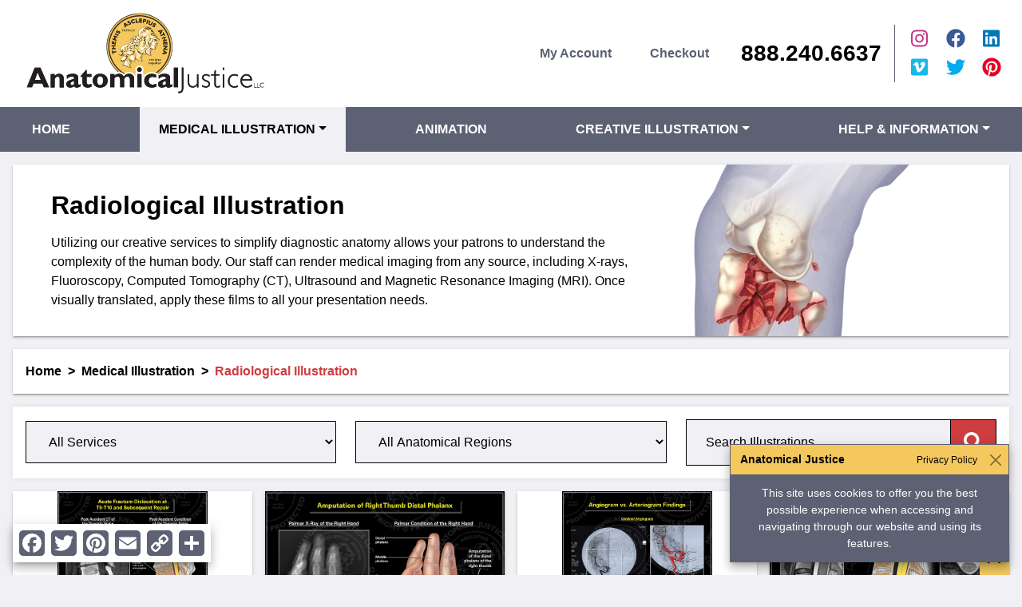

--- FILE ---
content_type: image/svg+xml
request_url: https://anatomicaljustice.com/wp-content/themes/cosmick-aj/assets/img/AJ_Logo_Ver1.1_Color_2023_Outlines_BLK.svg
body_size: 30056
content:
<?xml version="1.0" encoding="utf-8"?>
<!-- Generator: Adobe Illustrator 27.1.1, SVG Export Plug-In . SVG Version: 6.00 Build 0)  -->
<svg version="1.1" id="Layer_1" xmlns="http://www.w3.org/2000/svg" xmlns:xlink="http://www.w3.org/1999/xlink" x="0px" y="0px"
	 viewBox="0 0 747 253" style="enable-background:new 0 0 747 253;" xml:space="preserve">
<style type="text/css">
	.st0{fill:#231F20;}
	.st1{fill:#F4C85D;}
	.st2{fill:#30261D;}
	.st3{fill:#FFFFFF;}
	.st4{fill:none;stroke:#30261D;stroke-width:0.7641;stroke-miterlimit:10;}
	.st5{display:none;fill:#FFFFFF;}
	.st6{display:none;opacity:0.5;}
	.st7{display:inline;}
	.st8{fill:none;stroke:#FFFFFF;stroke-width:11;stroke-miterlimit:10;}
	.st9{display:none;}
	.st10{display:inline;fill:#F4C85D;}
	.st11{display:inline;fill:#333333;}
	.st12{display:inline;fill:#5C6173;}
	.st13{display:inline;fill:#7E8392;}
	.st14{display:inline;fill:#F0F0F5;}
</style>
<g id="AJ_Logo_1_Color">
	<g id="Logo">
		<path class="st0" d="M458.4,105.1c0,35.5-17.9,66.8-45.2,85.3c-0.2,0.1-0.4,0.3-0.4,0.3l-0.1-8.3c0,0-39.4-19.4-57.2-19.4
			c-23.2,0-49.9,17-63.1,19.9c-0.7,0-0.5,0.2-0.5,0.2s-2.1,0-3.2,0.4c-22.1-18.9-36.2-47-36.2-78.4c0-56.9,46.1-103,103-103
			S458.4,48.2,458.4,105.1z"/>
		<path class="st1" d="M412.8,188.8c15.6-10.7,28.4-25.9,36.3-44.8c21.7-51.7-3-111.1-54.7-132.6c-51.7-21.5-111.1,3-132.6,54.7
			c-17.5,42.1-4.5,89.2,28.9,117c0,0,9.6-0.9,16.1,5.9c8-6.5,14.9-5.9,15.5-5.9c17.8,0.1,21,15.1,21,15.1l0-14.2l2,0.1
			c0,0-5.1-5.9-1.4-13.6c3.5-7.2,11.3-6.9,11.3-6.9s7.5-0.6,11.3,6.8s-1.5,13.6-1.5,13.6l2.1,0.1l0.1,14.2c0,0,4.7-11.7,20.4-14.6
			c11.9-2.2,25.1,3.9,25.1,3.9L412.8,188.8z"/>
		<path class="st2" d="M451,124.5c-5.3,26.1-20.9,47.9-41.4,61.7c-1.5-0.5-2.6-0.8-4-1.3c7-5.2,7.6-5.6,5.9-7
			c-2.1-0.7-6.6-0.5-9.1-1.9c-8.8-7.8-23.1-16-47.3-16c-14,0-46,11-57.2,19.6c0,0,7.1,5.6,11.7,7.3c-1,0.6-1.7,1.1-2.9,2.1
			c-3.1-3.3-7.1-4.7-9-5.1c-29.2-21.9-45.6-60-37.9-98.2c10.7-52.8,62.2-86.9,115-76.1C427.7,20.2,461.8,71.8,451,124.5z"/>
		<path class="st1" d="M355.7,161.3c-18.5,0-18.1,16.9-51.9,22.5c-16-10.5-29-26-36.3-45.3c-18.4-48.6,6-102.9,54.6-121.3
			c48.6-18.4,102.9,6,121.3,54.6c15.8,41.6,0.2,87.4-35.1,111.3C378.4,177.2,366.8,161.3,355.7,161.3z"/>
		<path class="st1" d="M306.5,158.1c-0.9,1.2-1.6,1.9-2.2,2.4s-1,0.7-1,1.1c-0.1,0.6,2.7,0.9,3,0.9c2.1,0.2,5.2,0.3,8.1,2
			c3.9,2.2,3.4,2,5.6,3.2c2.5,1.3,5.6,2.2,8,2.2c2.1,0,2.1-0.3,2-0.9c-0.2-0.5-1-1-2-2.3c-1-1.4-1.9-2-1.1-5.4
			c0.8-3.5,1.7-6.1,2.1-7.5c0.7-2,1.6-4.4,2.4-4.2c0.9,0.2,2.3,0.2,4.5,0.4c1.6,0.2,4.1,0.1,5.1-0.3c1.6-0.7,2.3-2.3,1.9-4
			c-0.6-2.1,0.5-2.5,0.5-2.5s5.5,2.3,9.4,4.1c3,1.4,6.7,2.3,8.2,2.5c2.3,0.3,4.6-0.3,4.6-0.6c0-0.4-0.8-0.6-1.4-1.6
			c-0.7-1-1.6-3.1-2-5.2c-0.5-2.1-0.4-2.8,0.3-3.9c0.7-1.1,1.5-2.5,1.6-3.7c0.1-1.2,0.1-1.7-0.3-3.7c-0.4-1.9-0.5-2.5-0.2-2.9
			c0.3-0.4,1.2-0.5,1.4-0.6c0.2,0,4,0.4,5.7,0.6c0.6,0.1,2.3,0.1,2.9-0.1c1-0.3,2.1-1.6,2.6-1.9c0.5,0.1,6.5,4.6,13.7,5.6
			c2,0.1,3.2,0.1,2.3-0.6c-0.5-0.4-1.9-1.9-2.4-3.7c-1.5-6.3,4-14.7,4.7-15.3c0.6-0.5,1.8,0.3,3.6,0.8c1.5,0.5,3.9,0.4,5.8-0.8
			c1.6-1.1,1.6-2,1.7-2.6c0.1-0.7-0.1-1.6,0-2.5c0.1-0.9,0.5-0.9,1.3-1.2s1.2-0.2,1.2-1.4c0-0.6-0.6-1.2-0.6-1.2s0.3,0.2,0.8,0
			c0.6-0.1,0.9-1.3,0.2-1.9c-0.4-0.4-0.6-1-0.3-1.7c0.3-0.6,0.8-1,1.7-1c0.7,0,1.5-0.4,1.8-0.9c0.5-0.6,0.4-1.8-0.2-2.9
			c-0.5-0.9-1.3-2.3-1.6-3.1c-0.4-1-1.2-3.1-1.4-4.9c-0.2-1.8-0.5-3.7,0.1-3.7c1,0,2.1,0.7,3.8,1c1.8,0.3,3.8,0.6,4.9,0.4
			c1-0.2,0.5-1,0.6-0.8s1-0.2,0-1c-0.5-0.3-0.8-0.6-2.2-1.6s-1.7-1.9-3.8-3.9c-2.1-2.1-3-3.7-3.3-4.1c-0.2-0.2,2.4,0.9-1.1-2.8
			c-1.8-2.3-3.5-4.1-4.8-5.8c-1.4-1.7-2.9-4.2-3.7-5.2c-0.9-1.1-2.4-3.6-3.7-5.2s-1.7-3.2-2.2-4.2s-1.4-3.2-4.3-4.6
			c-2.9-1.4-11.1-2.4-15.9-1.8c-3.2,0.4-5.3,0.8-7.6,1.8c-2.3,1-5,2.6-5.9,3.3c-1,0.8-3.4,2.9-4.8,4.9c-1.4,2-2.9,4.3-2.5,7.3
			c0.4,3,1,6.6,1.2,7.2s-1.1,0.6-1.7,0.8c-0.6,0.2,0.9,0.6,1.4,0.9c0.5,0.3,1.5,0.4,1.2,1c-0.3,0.5-0.9,0.1-1.7-0.3
			c-0.8-0.4-0.7-0.8-2.2-0.9c-0.9-0.1-2.5,1.9-3.3,2.5c-0.8,0.6-2.6-0.6-2.9,1.5c-0.1,1.1-1.4,0.1-1.6-0.6c-0.2-0.7,0.2-0.7,0.3-0.9
			c0-0.2-0.4-0.7-1.2-0.6c-0.8,0-1.6,0.5-2,1.1c-0.4,0.6-0.5,0.8-0.9,1.1c-0.5,0.3-0.2,1.1-0.4,1.4c-0.1,0.4-1,0.4-1.5,0.6
			s-0.3,0.4-0.3,1.2c0,0.8,0.7,1,0.2,1.3c-0.5,0.4-0.6,0.5-1.2,0.3c-0.6-0.2-0.5-0.9-0.5-1.3c0.1-0.3,0.6-1.1-0.5-1.4
			c-0.8-0.1-2.2,1.2-2.1,2.3s1,1.3,0.5,1.9c-0.5,0.6-2.9,1.4-3.2,1c-0.3-0.4-0.1-0.7-0.6-0.4c-0.5,0.3-1.7,1.1-2,1.5
			c-0.3,0.4-0.5,1.7-0.3,2.3c0.2,0.6-0.4,0.7-0.6,0.9c-0.2,0.2-0.3,1.2-0.1,1.8c0.2,0.6,0.8,1.3,0.9,1.6c0.1,0.3-0.4,0.6-0.9,1
			s-1.2,1-1.5,1.4s-1.4,1.6-1.5,2.3s-0.2,2.1,0.2,2.5s0.8,1,0.5,1.2c-0.3,0.2-1.1,0.1-2.2,0.1c-1.1,0-3.6,0-4.6,0.1
			c-1,0.1-3.3,0.3-4.6,0.9c-1.3,0.5-4.5,2.1-5.5,2.5c-1,0.5-2.9,0.9-3.2,1.1s-0.6,0.4-1.1,0.8c-0.5,0.4-1.4,1-1.5,1.5
			s-0.7,1.2-1.2,1.6s-2.7,2.4-3.4,4.3s-1.5,4.9-1.3,7.1c0.2,2.2,0.2,2.7,0.5,3.6c0.4,0.9,0.7,1.7,0.7,1.7s-0.7,0.1-1.6,0.6
			c-0.9,0.5-2.4,1.5-2.8,2.4s-1,2.6-0.1,4.4s1.4,2.4,4,2.8c2.6,0.3,3.1-0.4,4.8-0.4c1.6,0,1.6,0.4,1.8,0.5c0.2,0.2-0.4,0.6,0,0.9
			c0.4,0.3,0.7,0.5,0.9,0.8c0.2,0.3,0.2,1.2,0.1,2s-0.4,2-2.7,3.7c-2.3,1.7-3.3,2.6-3.5,3.7s-0.7,3,0.2,4.2s1.7,3.4,4.8,3.4
			c3,0.1,6.5-1.5,6.8-1.4c0.4,0.1-0.1,1.5-0.4,2.4C308.5,153.6,307.3,156.9,306.5,158.1z"/>
		<g>
			<path class="st3" d="M312,148.8c-0.6,0.1-1.6,0.6-2.2,1.4c-0.2,0.4-0.9,2.5-1.5,4.1c-1.3,3.4-1.2,3.1-1.9,4.1
				c-0.5,0.7-0.9,1.2-0.8,1.6c0,0.6,0.7,0.4,1.3,0.4c1.6,0,3.8-0.1,7.6,2.1c3.8,2.1,5.4,3.9,7.6,4.8c2.2,0.9,5.1,1.8,5.7,1.4
				c0.5-0.3-1.3-1.1-2.4-2c-1.4-1.1-2.3-2.9-2.5-4.9c-0.4-3.1,1.1-7.5,1.4-9.8c0.2-1.9,0.8-6.2-1.3-6.4c-2.1-0.2-2.4,2.2-2.4,4
				c0,1.6,0,4.6,0.2,6.2c0.1,1.3,0.5,5.2,0.6,6.2c0.2,1.8,1.5,3.3,2.2,4c0.9,0.9,2.6,1.6,1.7,1.5s-2.8-0.8-4.7-1.9
				c-1.3-0.7-2-1.2-2.6-2.7c-0.6-1.5-0.6-7.5-1-8.9c-0.3-1.4-0.3-3-1.4-3.8C314.6,149.2,312,148.8,312,148.8z"/>
			<path class="st3" d="M327.1,146.6c0,0-0.9,0.2-0.9,0.2c-0.4,0.4-0.2,3.1-0.5,4.3c-0.3,1.3-1.2,6-1.2,7.1s-0.4,0.7,0.2,0.9
				c0.5,0.2,1.8-3.2,2.1-4.5s1.2-4.3,1.2-5c0-0.7-0.4-1.5-0.6-1.8C327.2,147.7,327,146.2,327.1,146.6z"/>
			<path class="st3" d="M327.1,135.1c-0.8,1.3-1.7,4.4,1.2,7.2s5.1,4,7.1,4.2c1.9,0.3,3.4-0.6,2.9-2.6c-0.3-1.4-1.7-1.9-0.5-3.5
				c0.5-0.6,1.6-1.1,2.2-1.6c0.8-0.8,1.2-1.5,1.1-2.2c-0.2-1.2-1.9-1-2.6-0.5c-0.7,0.5-1.9,0.9-2.1-0.3s0.1-1.4-0.1-2.3
				c-0.2-0.9-0.9-1.5-2-1.7c-1.6-0.3-2.8-0.4-4.2,0.5C328.7,133.1,327.1,135.1,327.1,135.1z"/>
			<path class="st3" d="M318.4,142.2c-0.6-0.2-1.2,0-1.7,0.6c-0.6,0.9-0.3,1.3-0.2,2.2c0.1,0.9,2,1.6,2.4,1.3c0.3-0.3-1.6-1-1.2-1.9
				c0.2-0.5,0.9-0.6,1-1.1C318.7,142.8,318.9,142.4,318.4,142.2z"/>
			<path class="st3" d="M317.1,137.2c-0.6,0.1-0.9,0.2-1-0.3s-0.1-0.8,0.1-1.1c0.3-0.3,0.7-0.5,0.9-0.2c0.2,0.2,0.5,0.4,0.4,0.7
				C317.3,136.7,317.6,137,317.1,137.2"/>
			<path class="st3" d="M304.4,133.8c-0.2,1.2-1,4-2.3,5.2c-1.3,1.2-3.2,2.4-3.8,3.1c-0.6,0.7-1,1.3-1,1.9s0.1,0.9,0.1,0.9
				s0.1-0.6,0.4-0.8c0.3-0.3,0.3-0.1,0.4,0.7s0.4,1,0.4,1s0.3-1.6,0.5-1.9c0.2-0.3,0.3-0.4,0.4,0.4c0.1,0.7,0.1,0.7,0.3,1.2
				c0.2,0.5,0.2-0.5,0.4-1.2c0.2-0.7,0.5-1,0.5,0.4c-0.1,1.4,2.2,2.6,3.7,2.4c1-0.1,0.3-0.8-0.2-1s-0.4-0.4,0.2-0.4
				c2.1,0.1,3.5-0.7,3.5-0.7s-1.9,0.1-2.9-0.3c-0.9-0.4-2-1.1-0.7-1.5c1.3-0.5,3.3-0.5,3.9-0.8c0.6-0.3,1-0.9,1.1-1.2s0.4-0.5,0.5,0
				s0.4,0.6,0.6,0.9c0.2,0.3,1,0.9,1,0.5c0.1-0.5-0.5-1.4-0.7-2c-0.2-0.6,0.5-3.3,0.6-4c0.1-0.7,0-1.2-0.6-1.1
				c-0.5,0.1-0.7,0.2-0.6-0.3s-0.9-1.3-1.4-1.4c-0.4-0.1-0.8,0-0.9,0.4c-0.1,0.4-0.2,0.4-0.2,0.7c-0.1,1.4-0.7,1.7-0.7,1.7
				s0.1-1,0.1-1.8c0-0.8-0.3-1.5-0.3-1.5s-0.1,1.9-0.6,2.6c-0.3,0.4-0.1-0.8-0.2-1.6c0-0.8-0.4-1.4-0.4-1.4s-0.2,1.4-0.4,1.7
				c-0.4,0.4-0.4-1-0.6-1.2C304.5,133.2,304.4,133.8,304.4,133.8z"/>
			<path class="st3" d="M306,147c-0.3-0.3,0.2-0.9,0.7-0.9s1.3-0.4,1.7-0.8c0.4-0.4,1.2-0.9,1.3-0.7c0.1,0.2,0.2,0.8-1.2,1.5
				C307.1,146.9,306.3,147.3,306,147z"/>
			<path class="st3" d="M310.2,146c0.7-0.3,1.3-0.8,1.6-1.3c0.2-0.5,0.5-1,0.3-1.2c-0.3-0.2-0.5,0-0.9,0.6c-0.4,0.6-0.7,1.1-1,1.2
				C309.9,145.4,309.8,146.1,310.2,146z"/>
			<path class="st3" d="M311.7,140.7c0.5-0.5,0.8-1.5,0.7-2.4c-0.1-0.9,0-1.8-0.3-1.8c-0.4,0.1,0.1,0.9-0.2,1.8
				c-0.3,0.8-0.5,2-0.4,2.2C311.8,140.8,311.7,140.7,311.7,140.7z"/>
			<path class="st3" d="M320.4,131.4c-0.2-0.9-0.1-0.9-0.8-1c-0.7-0.1-0.3,1-1.7-0.6c-0.3-0.4-0.4,0.4,0,0.9
				c0.4,0.5,0.2,0.7,0.7,1.2c0.5,0.5,0.8,0.7,1.3,0.6c0.5-0.1,0.5-0.3,0.5-0.6C320.5,131.5,320.4,131.4,320.4,131.4z"/>
			<path class="st3" d="M317,130.1c-0.1-0.6,0.3-1.4-0.5-1.4c-0.6,0-1.5-0.1-1.7,0.1c-0.3,0.2-0.2,0.2,0,0.5
				c0.2,0.2,0.1,0.3,0.2,0.5c0.1,0.2,0.4,0.2,0.5,0.4c0.2,0.2,1.2,1.1,1.6,1.1c0.5,0,0.4-0.4,0.2-0.6
				C317.2,130.4,317,130.1,317,130.1z"/>
			<path class="st3" d="M307.2,128.9c-0.8,0-0.8,0-0.2,0.5c0.6,0.4,6.6,3.3,7.4,3.7c0.7,0.4-4.5-1.2-4.5-1.2c1.7,1.1,2.1,1.3,3,1.6
				c1.6,0.6,2.5,0.6,3.1,0.4c1.2-0.4-1.1-2.4-3.4-3.7C310.2,128.9,308,128.9,307.2,128.9z"/>
			<path class="st3" d="M306.4,130c-0.5-0.1-0.7,1-1.3,1.4c-0.5,0.5-1.4,1.2-1.2,1.5c0.1,0.3,1-0.6,1.7-1c0.7-0.5,0.8-1.1,0.9-1.5
				C306.6,130.2,306.4,130,306.4,130z"/>
			<path class="st3" d="M306.6,127.4c-0.2,0.2-0.5,0.9,0.6,0.8c1.1-0.1,2.2-0.2,3.3-0.2c1.1,0,3,0.2,3.5,0.3c0.4,0,1-0.1,0.9-0.4
				c-0.1-0.3-0.5-0.4-0.5-0.6c0-0.1,1-0.4,1.1-0.5s-0.4-0.8-0.7-1.4c-0.3-0.5-0.1-1.2,0.6-1.5c0.7-0.3,2.8-0.3,4.1-0.2
				c1.3,0.2,2.6,0.2,2.7,0.5c0.1,0.3,0.3,0.4-1.8,0.5s-2.8,0.5-2.8,1.2c0,0.8,0.2,1.7,3.2,1.8c2.9,0.1,11.4,0.3,11.7,0.2
				c0.3,0-1.1-0.2-2.5-0.9c-1.4-0.6-2.2-1.4-0.7-1.9c1.5-0.5,3.9,0.2,4.5,0.1c0.3,0,0.4-0.2,0.3-0.5c-0.2-0.4-1.2-0.7-2.1-0.9
				c-0.9-0.2-3.8-0.3-4.5-0.6c-0.6-0.4-1-1.1,0.2-1.2c1.2-0.1,5.1-0.7,5.4-1s0.3-0.7-0.9-0.5s-2.9,0.7-3.7,0.8c-0.5,0-2.5,0-3.6,0.1
				c-1.2,0.1-4.4,0.5-5.2,0.7c-0.8,0.1-4.4,0.4-4.9,0.5c-0.5,0-1.8,0.3-2,0.8c-0.2,0.5,0.5,0.6,0.4,1s0.2,1-1.9,1
				c-2.1,0-3.5-0.3-3.9,0.2c-0.4,0.4,0,0.6,2.3,0.6c2.3,0,3.5,0.3,3.3,0.6s-2.8,0.4-4.5,0.3C306.7,127.1,306.6,127.4,306.6,127.4z"
				/>
			<path class="st3" d="M329.1,129.4c-0.6-0.3-2.1-0.2-2.3,0c-0.2,0.3,0.2,0.5,1.1,0.6c0.9,0.2,1.2,0.2,1.3,0
				C329.3,129.8,329.4,129.5,329.1,129.4z"/>
			<path class="st3" d="M324,129.2c-0.5-0.2-1.6-0.2-1.5,0.1c0.1,0.3,0.2,0.5,1,0.4C324.2,129.6,324.5,129.5,324,129.2z"/>
			<path class="st3" d="M324.5,129.9c-1,0.5-2.7,1.5-2,2.8s1.8,1.5,2.2,1.5c1.1-0.1,0.3-0.7-0.3-1c-0.6-0.3-1.5-1.2-0.1-1.9
				c1.4-0.7,1.6,0,1.9-1C326.3,129.8,325.3,129.5,324.5,129.9z"/>
			<path class="st3" d="M314.4,109.2c0,0.7,0.2,6.4,0,6.8c-0.2,0.4-2.8-1.7-2.1-5.5c0.7-3.8,2.1-4.5,2.1-4.5c1.8,3,1.6,5,1.3,6.9
				C314.8,108.4,314.4,109.2,314.4,109.2z"/>
			<path class="st3" d="M319.7,101.3c-0.5,0.9-2.2,3.8-2.2,5.6c0.1,3.3,1.7,4.9,1.8,4.9c0.5-0.9,0.8-6.1,0.8-6.1s0.7,1.7,0.5,3.1
				C321,109.2,322.6,104.9,319.7,101.3"/>
			<path class="st3" d="M326.3,97c-0.9,0.5-2.4,1.2-2.4,4.4s0.2,2.6,0.5,3.3c0.4,0.8,0.4,2,0.4,2s1-1.9,1-4.6c0-2.7,0.4-2.5,0.4-2.5
				s0.6,2.2,0.5,2.7c-0.1,0.5,0.9-1.4,0.5-3.4C326.8,96.9,326.3,97,326.3,97z"/>
			<path class="st3" d="M327.1,108.8c-0.2-1.8,3.3-3.3,5.4-3.5c2-0.3,6,0.2,5.7,0.3c-0.3,0.1-5.1,1.5-6,1.8
				C331.3,107.5,327.1,108.8,327.1,108.8z"/>
			<path class="st3" d="M332.1,112c-0.1-0.7,0.9-0.1,1.5-0.8c0.3-0.4,0.8-0.8,1.3-0.9c0.5-0.1,1.9-0.3,2.2-0.5s1.2-0.9,1.2-0.9
				s-2.1,3.5-2.4,4.1c-0.2,0.5,0.5,0.4,1-0.2c0.5-0.6-1.6,2.8-4,2.9c0.6-0.4,1.2-1.1,0.9-1.6c0-0.6-0.9,1.2-3.1,0.9
				c1.5-0.9,2.3-1.7,2.7-2.6C333.5,111.9,332.2,112.9,332.1,112z"/>
			<path class="st3" d="M340.4,127.5c1.1-0.5,2.6-1,3.2-1c0.3,0,0.7,2.1-0.5,2.4C341.8,129.3,340.5,128.3,340.4,127.5z"/>
			<path class="st3" d="M343.5,133.3c-0.9,0-1.2-0.7-0.9-1.4s0.8-0.7,1.2-0.7s1.1,0.5,1.6,0.4c0.5-0.2,1-0.3,1.5-0.2
				c0.5,0.1,1.4,0.5,1.2,0.9c-0.1,0.2-0.9,0.6-1.3,0.6c-0.8,0-2.1,0.1-2.5-0.3c-0.4-0.4-0.4,0.2-0.5,0.4
				C343.7,133.2,343.5,133.3,343.5,133.3z"/>
			<path class="st3" d="M344,134.8c-0.3-0.2-0.2-0.9,0-1.2c0.2-0.4,0.7-0.7,0.9-0.6c0.2,0.1,0.2,0.6-0.1,0.7
				c-0.3,0.1-0.3,0.1-0.5,0.4C344.2,134.2,344,134.8,344,134.8z"/>
			<path class="st3" d="M349.1,128.6c-0.5-0.1-0.7,1,0.5,3.1c1.2,2.1,4.3,6.9,5.6,7.9s-0.2,1.1-1.2,0.5c-1-0.6-4.2-4.2-5.2-4
				c-1,0.2-1.1,0.8-0.2,2.1c0.9,1.2,2.7,3.7,6.1,5.6c3.4,1.9,3,1.5,3.3,1.2c0.2-0.3,0.6-1.5,1.1-1.4c0.5,0.1,2.8,2.1,2.5,3.2
				c-0.3,1.1-2.2,2-3,1.6c-0.8-0.4-0.3-1.5-1.1-2.1c-0.8-0.5-9.3-4.8-10.4-5.4c-0.5-0.3-0.9-0.6-1.1-1.2c-0.1-0.4-1.1-3.2-1.2-3.6
				c-0.1-0.5,0-1.5,0.6-1.6c1.4-0.3,2.6-1.4,2.7-1.7c0.3-0.7-0.1-2-0.7-3s-1.6-2.3-1.8-3c-0.2-0.7,0.5-1,0.5-1.3
				c0-0.3-1.8-3.8-2.5-6.2c-1.1-3.9-2.1-3.5-2.5-5c-0.2-0.6,0.1-1.7,0.7-1.7c0.5,0,1.2,0.7,1.6,0.9c0.4,0.2,0.7-0.3,0.7-0.8
				c0-0.5,0.5-0.9,1.1-0.2s1.2,2.1,1.2,3.1c0,1-0.1,2.4,0.5,4.6c0.8,3,2.1,4.1,2.6,4.8c1.5,1.8,3.6,3,5.3,5.1c1.7,2.2,5,8.3,3.6,9.5
				c-0.9,0.8-1.6-1.2-3.5-3.6C353.2,133.6,351.3,128.9,349.1,128.6z"/>
			<path class="st3" d="M356,126.5c3.2,2.8,5.3,6,5.6,6.6c0.4,0.9,0.3-2.7-2-5.3C358.3,126.1,355.7,126.1,356,126.5z"/>
			<path class="st3" d="M361.2,118.4c-0.3-0.3-0.8,0.3-1.2,0.9s-0.7,0.6-0.7,0.9c-0.1,0.3,0.3,0.7,0.8,0.7c0.5,0,1-0.3,1.2-1
				C361.4,119.3,361.5,118.7,361.2,118.4z"/>
			<path class="st3" d="M359.2,117.2c-0.3-0.3-0.2-0.5-0.2-1.1c0-0.5,0.4-1,0.6-1c0.2,0,0,0.3,0.3,0.3s1-0.2,1.3-0.2
				c0.3,0,0.7,0.1,0.7,0.5c0,0.4,0,0.7-1.4,1.1C359.2,117.2,359.2,117.2,359.2,117.2z"/>
			<path class="st3" d="M357.7,117.5c-0.3-0.1-0.3,0.2-0.5,0.3c-0.2,0.1-0.3,0.2-0.9-0.1c-0.5-0.3-0.8-0.5-1-0.4
				c-0.2,0.1-0.1,0.5,0.3,0.9c0.4,0.4,1.1,1.1,1.6,1.1c0.6,0,1,0,1-0.5c0.1-0.5-0.2-1.2-0.4-1.3
				C357.7,117.5,357.7,117.5,357.7,117.5z"/>
			<path class="st3" d="M357,116.6c-0.9,0-1-0.8-1.4-1.1c-0.4-0.3-0.5-0.1-1-0.4c-0.5-0.3-0.9-0.5-0.7-1.1s0.2-0.9,0.7-0.7
				c0.5,0.3,0.9,0.9,1.5,0.8c0.6-0.1,1.1-0.2,1.2,0.3s0.1,1,0,1.4C357.3,116.4,357.1,116.6,357,116.6z"/>
			<path class="st3" d="M354.9,111.3"/>
			<path class="st3" d="M353.7,117.9c-0.3-0.4-1.1-0.4-1.3,0.2c-0.1,0.5,0.1,0.8,0.4,0.8s0.6-0.4,0.7-0.6c0.1-0.2,0.3,0.1,0.2-0.2
				C353.7,117.9,353.7,117.9,353.7,117.9z"/>
			<path class="st3" d="M352.9,116.7c-0.7-0.3-1.1-0.8-0.5-1.1c0.6-0.3,0.8-0.3,1.1,0c0.3,0.3,0.7,0.6,0.5,0.8
				C353.8,116.7,353.4,116.9,352.9,116.7z"/>
			<path class="st3" d="M357.9,121.6c-0.2-0.4-0.2,0.1-0.5,0.5c-0.3,0.4,0.1,0.8,0.4,0.7s0.6,0,0.5-0.4
				C358.4,122.1,358.1,122.1,357.9,121.6z"/>
			<path class="st3" d="M361,123.3c0.6-0.3,0.9-0.8,1.6-1.1c0.7-0.3,1-0.4,1,0.3c0,0.6-0.1,1.1,0.5,1.1c0.5,0.1,1.1,0.2,1.1-0.4
				c-0.1-0.6-0.5-0.7-0.6-1.3c-0.1-0.6-0.1-1.1,0.1-1.4c0.1-0.3,0.1-0.8-0.8-0.2c-0.9,0.6-2.9,1.4-3.2,1.8
				C360.2,122.5,359.8,123.8,361,123.3z"/>
			<path class="st3" d="M363.5,125.7c-0.6-0.1-1.1-0.7-0.7-1.1c0.5-0.4,0.5-0.5,0.8-0.2c0.3,0.4,0.5,0.7,0.3,0.9
				C363.7,125.6,363.9,125.8,363.5,125.7z"/>
			<g>
				<path class="st3" d="M332.2,118.4c-0.4,0-0.8,0-0.6-0.2c0.2-0.2,0.7-0.2,1.6-0.5c0.9-0.2,8-1.8,8-1.8s-8.8,1.6-8.4,1.6
					c0.2,0-6.2,1.1-7.4,1.2c-0.2,0-1.1,0-1.3,0s0-0.2-0.1-0.4c-0.1-0.2-0.5-1.3-2.3-1.7c-0.7-0.2-0.1-0.6,0.1-0.8s0.7-0.3,0.7-0.3
					s-0.7-0.2-0.7-0.5s0.4-0.6,1.1-0.7c0.7-0.1,2.4-0.7,2.9-0.9c0.5-0.2,1.4-0.6,2.2-0.5c0.8,0.1,1.5,0.2,1.5,0.2s-1.4,0.5-2,0.8
					s-1.6,0.5-2.4,0.5c-0.8,0-0.9,0-0.9,0s0.7,0.8,1.8,0.7c1.1,0,2.4-0.3,3.1-0.8c0.8-0.5,1.5-0.6,2-0.8c0.5-0.3,1-0.6,1-0.6
					s-0.3-0.1-1.2-0.7c-0.9-0.6-2.6-1.2-3.5-1.3c-0.9,0-2,0-2.6,0.3s-2.5,1.7-2.9,1.8c-0.4,0.1-1.1,0.5-1,0.4c0-0.1,1.8-1.8,2.6-2.4
					c2.6-2.2,3.8-3,3.9-3.3c0.2-0.5,0.8-1.2,0.3-1.1c-0.4,0.1-8.4,7.2-8.8,7.6s-0.5,1.1-0.3,1.1c0.5,0,0.8-0.6,1.4-0.7
					c0.5-0.1,1.3-0.2,0.5,0.3s-0.9,0.4-0.8,0.8c0.1,0.5,0.5,0.2,0.5,0.5c0,0.3,0.1,0.4-0.6,0.4c-0.7,0.1-2.5,0.9-2.7,1.9
					c1.2-0.1,1.3-0.4,3.3-0.4s3.3,0.4,3.4,0.6s-1.2,0.5-2,0.6c-0.8,0-4.3,0.4-5.3,0.5c-1,0.1-3.2,0.1-3.6-0.1
					c-0.4-0.1,0.6-1.1,1.5-1.3s2.1-0.6,2.3-0.9c0.3-0.3,0.6-0.6,0.1-0.8c-0.5-0.2-1.6-0.1-2.3,0.3c-0.7,0.4-2,1.7-2.2,2.1
					c-0.5,1-1.4-0.4-0.9,0.6c0.3,0.5-1,0.2-1.1-0.2c-0.1-0.6-0.9-3.7-1-4.4c-0.1-0.8,1-0.6,2,1.4c0.1-3.6-2.5-5.1-2.5-5.1
					s-3.1,2.2,0.4,8.2c0.3,0.6-0.1,0.5-0.7,0.6c-0.9,0.2-1.8-0.5-1.8-0.5s-1.2-1.7-1.2-2.4c0-0.6,0.3-0.7-0.2-0.6
					c-0.4,0.1-0.8,0.6-1.1,1c-0.3,0.4-1,1.8-1.1,2c0,0,0,0,0,0c0,0-0.1,0-0.4,0.1c-0.6,0.2-1.7,0.5-1.9,0.6
					c-0.2,0.2-0.7,0.1-0.7,0.1c0.2,0.2,1.7,0.1,2.6,0.1c0.9,0,1.1,0,3.8,0.1c2.7,0,3.1,0.1,4.6,0.1c1.4,0,2.5,0,2.7,0
					s-0.3,0.4-0.5,0.5s0.7,0.2,1.2,0.1c0.6-0.1,3.1-0.4,3.8-0.4c0.7,0,2.2-0.1,4.3-0.5c2.1-0.4,5.3-0.9,6.5-1.1
					c1.2-0.1,4.9-0.6,5.1-0.6C334.3,118.9,332.6,118.5,332.2,118.4z M306.3,120.7c-0.1,0.1-0.9,0.2-1.1-0.6c0-0.2-0.2-1-0.2-1.7
					C305.1,118.4,306.4,120.6,306.3,120.7z M320.9,120.3c-1.4,0.2-4.2,0.1-4.2,0.1h0.1c2.1-0.4,7.9-1.1,7.9-1.1
					S322.2,120.1,320.9,120.3z"/>
				<path class="st3" d="M324.5,97.6c-0.2-0.1-0.3-0.4-0.6-0.7c-0.1-0.1-0.8,0.4-1.1,0.2c-0.4-0.1-1.7,0-2.5,0c-1,0.1-1.7,0-2.2,0
					c-1,0-3.6,0.2-4.7,0.6c-1.1,0.4-4.3,1.7-5,2.1c-0.6,0.4-2.2,0.8-2.8,0.9c-0.5,0.2-1.6,0.5-2.3,0.8c-0.6,0.4-2,1.3-2.5,2.1
					c-0.5,0.8-0.4,1.3-0.6,1.4c-0.2,0.1-0.7,0.5-0.7,0.8c-0.1,0.2-0.9,0.9-1.1,1.1c-0.3,0.2-0.7,0.7-0.9,0.9
					c-0.2,0.2-0.5,0.8-0.7,1.1c-0.3,0.4-0.6,1.4-0.9,2c-0.3,0.7-0.5,1.7-0.5,2c0,0.4-0.4,1.2-0.5,1.8c-0.1,0.6,0,1.5,0,2.3
					c0.1,1,0.1,2.3,0.5,3.3c0.5,1.2,0.8,1.4,0.6,1.8c0,0-0.7,0.4-1.5,0.6s-1.2,0.5-1.8,1.3c-0.6,0.8-0.6,1.8-0.5,2.9
					c0,1.1,0.4,1.7,0.4,1.7c0-0.7,0.3-1.5,0.4-1c0.1,0.4,1.2,1.1,1,0.8c-0.2-0.2-0.7-2-0.2-1.2s2.6,1,1.9,0.8
					c-0.7-0.2-1.1-1.3-0.4-0.8c0.7,0.5,3.2,0.2,1.9-0.1s-2.1-2-2.3-2.1s0.9,0.3,1.9,0.6c1,0.3,1.9,0.1,2,0.2c0.1,0.1-1.1-0.9-0.9-1
					c0.1-0.1,2.8,1,2.8,0.5s-2.5-1.6-2.5-1.6s1.6-0.1,2.9,0.5c-0.4-0.8-2-0.9-1.9-1.4c0.5-0.4,1.6,0.5,1.6,0.3
					c0.1-0.2-1.1-0.7-1.9-1c-0.8-0.3-2.7,0.3-2.7,0.3s0.2-0.4,0.7-0.8c0.6-0.4,0.9-0.4,0.8-0.6c-0.1-0.3-1.3-0.8-1.1-1.4
					c0.1-0.6,0.5,0.5,0.5,0.5s0.1-0.5-0.1-1.3c-0.2-0.8-0.7-1.6-0.6-3.1c0.1-1.5,0.1-3.5,0.5-3.2c0.5,0.3,0.4,1.8,0.4,1.8l1-2.3
					c0,0,0.1,1.2,0.1,1.5s0.5-1.8,1.2-2.2c0.3,0.2-0.1,3.1-0.1,3.8c0.5-1.1,1.2-1.8,1.2-1.8s0.2,0.4,0,1.8c1.3-1.5,1.5-3.6,1.9-5.4
					c1.2,0.6,0.7,5,1.1,4.9c0.4-0.1,0.9-2.4,1-2.5c0.1-0.1,0.4,0.2,0.6,1.8c1.2-0.9,0.6-4.7,0.5-4.8c-0.1-0.1,0.6,0.1,1.3,2.4
					c0.5-1.3,0.2-1.9,0.4-2.5c0.6,0.8,1.6,0.9,2,0.5c-2.3-0.9-2.5-3.3-2.3-5c0.5,2.9,2,4.1,3.1,4.1c-1.2-1.2-1.4-2-1.5-3.7
					c-0.1-1.7,0.9-2.5,1.1-2.8c0.2-0.3-0.3,1.7,0.1,3.1c0.5,1.4,1.2,1.6,1.3,1.4c-0.7-0.8-0.3-2.1-0.3-2.1s0.9,0.9,1.2,0.9
					c-1.1-1.7-0.6-2.7-0.5-2.9c0.1-0.1,0,1,0.7,1.9c0.6,0.9,1.9,1.2,1.9,1.2s-0.6-0.5-1.1-1.2c-0.5-0.7-0.3-1.5-0.2-1.6s0.5,1,1,1.6
					c0.5,0.6,1.5,0.7,1.5,0.7s-0.7-0.5-1.1-1.2c-0.4-0.7-0.3-2.1-0.3-2.1s0.2-0.3,0.5,1s0.9,1.1,0.9,1.1s-0.5-0.8-0.6-1.6
					c-0.1-0.9-0.1-1.9,0.1-1.9c0.3,0,1,3.3,1.4,3.1c-0.2-0.7,0-2.7,0-2.7s0.6,1.4,1,1.9c-0.1-2.1,0-2.8,0.2-3.3
					c0.4,0.1,0.5,2.3,0.6,2.4c0.1,0.1,0.6-2.3,0.7-2.3c0.2-0.6,0.7,2,0.9,1.9s0-3,0-3l1.6,1.9c0,0-0.7-1.8-0.2-1.7
					c0.4,0.1,0.3,0.4,1,0.8c0.2-0.4-0.5-1.3-0.2-1.4c0.2-0.1,1.5,0.8,1.5,0.8l0-1.1C323.9,97.8,324.7,97.8,324.5,97.6z M300,123.9
					c0.4,0.2-1.4-0.3-1.4-0.3l-0.5-0.2C299,123.4,299.4,123.5,300,123.9z M298.8,122.5c0.5,0,1.1,0.4,0.9,0.3c-0.2-0.1-0.8,0-1.7,0
					C298,122.9,298.4,122.6,298.8,122.5z"/>
				<path class="st3" d="M373.5,109.7c-0.5,0-1.6,0.5-2.3,0.9c-0.7,0.4-1.2,2.7-1.7,2.8c-0.5,0.1-3,2.7-3.1,3.3
					c-0.1,0.6-0.6,1.6-1.1,1.9c-0.5,0.3-0.7,0.2-1-0.2c-0.3-0.4-0.5-0.9-1.1-0.7s-0.6,0.5-0.7,1.5c0,1,1.1,0.3,1.7,0.3
					s0.7,0.7,0.6,1.3c-0.1,0.6,0.3,0.4,0.6,0.3c0.3-0.1,0.1-0.7,0.5-0.8c0.5-0.1,0.3,0.1,0.2,0.7s-0.1,1,0.6,1.2
					c0,0,0.5-0.1,0.7-0.2c0.2-0.1,0.3-0.8,0.3-1.4c0-0.5,0.2-0.5,0.7-0.2c0.4,0.3,0.2,0.5,0.5,0.5c0.3-0.1,0.2-0.6,0.1-1.1
					c-0.1-0.5-0.4-0.8-0.2-1.5c0.2-0.6,0.2-1.1,0.4-1c0.2,0.1,0.5,0.3,0.9-0.1c0.4-0.3,0.2-1.1,0.2-1.8c0-0.7,0.6-1.2,0.9-1
					s-0.5,1.2,0.1,1.4c0.6,0.2,0.5-0.3,0.6-0.7c0.1-0.4,0.2-1.5,0.6-2.4c0.5-1,1.7-1.8,2-2.3C374.7,110,374,109.6,373.5,109.7z
					 M366.9,119.4c-0.1-0.2-0.1-0.7,0-1.1c0.1-0.4,0.6-0.6,0.5-0.3c-0.1,0.3-0.1,0.4,0,1.1C367.5,119.7,367,119.8,366.9,119.4z
					 M369.1,115.8c-0.2,0.5-0.7,0.4-0.9,0.7c-0.2,0.3-0.4,0.8-0.5,0.5c-0.3-0.7,0.6-0.9,0.9-1.2
					C368.9,115.4,369.3,115.3,369.1,115.8z M372.3,111.6c-0.4,0.4-0.8,1.9-0.9,1.1c-0.1-0.8,0.2-1.5,0.6-1.6
					C372.4,111.1,372.7,111.2,372.3,111.6z"/>
			</g>
			<path class="st3" d="M364.1,116.6c0.6-0.5,1.3-1.2,2.1-1.7c0.9-0.5,1.1-0.7,1.6-1.4c0.5-0.6,0.5-2.5,1.4-3.6
				c0.9-1.1,1.5-1.9,3.1-2.6c1.5-0.7,2.6-0.7,2.7-1.2c0.1-0.5-0.1-1.2-0.5-1.8c-0.5-0.7-0.6-1.4-0.5-2.3c0.1-0.9-0.2-1.9-0.7-2.5
				c-0.5-0.6-0.9-1.4-1.2-1s-0.7,1.2-0.6,2.5c0.1,1.3,0.5,1.9,0.4,2.4c-0.2,0.7-0.7,1.2-1.6,1.2c-0.5,0-0.6,0.3-0.4,0.8
				c0.3,0.5,0.8,0.6,0.1,1c-0.7,0.4-2.4,1.6-3.7,1.2c-1.3-0.4-1.2-0.4-1.8-0.9c-0.6-0.5-0.7,0.1-1.1-0.1c-0.5-0.1-2.5-1.5-2.5-2.7
				c0-1.2-0.4-2.5,0.5-3.8c0.8-1.3,1-2.1,2.2-2.5c1.1-0.5,2.8-1.3,3-2.6c0.2-1.3-0.3-1.8-0.3-2.2c-0.1-0.4,0.1-0.6,0.8-0.9
				c1.5-1.1,3.7-0.4,3.7-0.4s-1.7-1.4-2.8-1.4c-1.1-0.1-2.4,0.3-2.8,0.7c-0.4,0.4-0.7,0.2-1.2,0.5c-0.5,0.3-1.1,1-1.7,1.6
				c-1.1,0.5-1.5,1.9-1.7,2.4c-0.2,0.5,0.2,0.7-0.6,1c-0.8,0.2-1.2,0.1-1.7,0.7c-0.4,0.4-1.3,1.4-0.9,2.9c0.2,0.6,0.9,1,1.4,1.9
				c1.3,2.3,1,2.4,0.7,3.7c-0.4,1.9,0.4,2,0.5,2.3c0.2,0.3,0.3,0.7-0.1,1.2c-1.2,1.4-2.8,1.6-3.2,2c-0.4,0.3,0.8,2.2,2.1,1.4
				c1.7-0.9,2.4-1.8,3-1.6c0.4,0.1-0.9,1.5-1.4,2.2c-0.5,0.7-0.1,1.3,0.5,1.3c0.6,0,1.8,0,2,0.3c0.2,0.3,0.1,0.8-0.1,1.1
				c-0.1,0.2-0.3,0.5-0.1,0.6c0.2,0.1,0.2-0.2,0.6-0.3s0.8,0,0.7,0.4C364,116.5,364.1,116.8,364.1,116.6"/>
			<path class="st3" d="M364.3,100.1c0.3,0.2,0.3,0.1,1.3-0.6c1-0.8,1.9-1.3,2.3-1.4c0.5-0.1,1-0.1,1.2-0.2c0.2-0.1,0.3-0.7-0.6-0.9
				c-0.9-0.2-1.5,0-2.2,0.5s-2,1.9-2.1,2.2C364.2,99.8,364.2,99.9,364.3,100.1z"/>
			<path class="st3" d="M365.9,100.7c0.9-1.2,2.2-1.6,2.7-1c0.5,0.6,0.4,1.7-0.1,2c-0.5,0.3-1.6,0.4-2.6-0.5
				C365.7,100.9,365.9,100.7,365.9,100.7z"/>
			<path class="st3" d="M365.4,101c0.4,0.7,0.2,1.1,1.7,1.5s1.8,0.2,1.5,0.8c-0.3,0.6-1.6,0.4-2.3,0c-0.7-0.3-1.8-0.8-1.7-1.5
				C364.8,101.2,365.1,100.5,365.4,101z"/>
			<path class="st3" d="M363.5,101.1c-0.4-0.1-1.4,0.2-1.1,1.4c0.4,1.2,0.7,1.9,1.9,2.4c1.2,0.5,1,0.1,1.2,0.3
				c0.2,0.2,0.2,0.5,0.7,0.3c0.5-0.1,1.1,0.1,1.2-0.4c0.1-0.5,0.1-0.6-0.5-0.6c-0.5,0-2.1-0.5-2.6-1.2c-0.5-0.7-0.3-0.9-0.4-1.4
				C364,101.4,364,101.2,363.5,101.1z"/>
			<path class="st3" d="M368.5,125c-0.4,0.3-0.5,1.1-0.8,1.2c-0.3,0.1-0.8,0.1-0.8-0.3s0.1-0.8,0.5-1
				C367.8,124.6,368.6,124.9,368.5,125z"/>
			<path class="st3" d="M369.7,124.1c0.3,0.5,0.6,0.6,1.3,0.5c0.7-0.1,1.2-0.5,1.1-0.9c-0.1-0.5-0.6-0.5-0.9-0.4
				c-0.3,0.1-0.5,0.3-0.8,0.2C370.1,123.4,369.5,123.8,369.7,124.1z"/>
			<path class="st3" d="M370.6,125.4c-0.5,0-1.2,0.2-1.2,0.7c0,0.5,0.4,0.7,1.2,0.7s0.7,0.3,0.9,0.2c0.2-0.1,0.6-0.4,0.9-0.7
				c0.2-0.4,0.3-0.1,0.4,0.2s-0.1,0.9,0.4,0.6c0.5-0.2,1.2-0.6,1-1.4c-0.3-0.8-0.6-1.2-0.3-1.2s0.5,0.3,0.8-0.1s0.5-0.8,0-1
				c-0.5-0.2-0.8-0.7-1.2-0.5c-0.4,0.2-0.6,1.1-0.9,1.6s-1.1,1.1-1.5,1C370.9,125.5,370.6,125.4,370.6,125.4z"/>
			<path class="st3" d="M372.7,118.9c-0.5,0.1-1.3,0.6-1.2,1.1s0.7,1.1,1.2,0.7c0.5-0.4,0.4-0.1,0.8-0.2c0.3-0.1,0.7,0.1,0.5-0.6
				c-0.2-0.6-0.3-0.9-0.7-1C372.8,118.9,372.7,118.9,372.7,118.9z"/>
			<path class="st3" d="M370.9,118.7c0.7-0.7,1.2-1.1,2.2-0.9s1.4,0.5,1.5,0c0.1-0.5-0.3-1.3-1.1-1.2c-0.9,0.1-1.5,0.2-1.9,0.6
				C371.1,117.8,370.9,118.7,370.9,118.7z"/>
			<path class="st3" d="M374.5,114.4c-0.4,0.1-0.4-0.1-0.6-0.7s-0.5-0.6-0.1-1c0.3-0.3,0.2-0.5,0.5-0.5c0.3,0,0.5,0.5,0.5,0.9
				c0,0.4,0.2,0.4,0.2,0.6C374.9,114,374.7,114.3,374.5,114.4z"/>
			<path class="st3" d="M374.9,115c0.1-0.6,0.2-0.8,0.5-1.1c0.2-0.3,0.5-0.3,0.4,0.1c-0.1,0.4-0.1,0.8-0.4,0.9
				C375,115,374.9,115,374.9,115z"/>
			<path class="st3" d="M375.7,113c-0.3-0.3-0.4-0.8-0.1-1c0.3-0.2,0.5-0.2,0.6,0.2c0.1,0.4,0,0.6-0.2,0.7
				C375.9,113,375.7,113,375.7,113z"/>
			<path class="st3" d="M374,114.4c0.1,0.3,0.6,0.1,0.7-0.3c0.1-0.4,0-1.1-0.2-1.4c-0.2-0.3-0.5-0.4-0.6-0.3
				c-0.1,0.1-0.5,0.4-0.3,0.7C373.8,113.4,373.9,114.2,374,114.4z"/>
			<path class="st3" d="M375.1,115c0.2,0,0.8-0.3,0.7-1c-0.1-0.7-0.3-0.4-0.5-0.1C375.1,114.2,374.6,115,375.1,115z"/>
			<path class="st3" d="M370.9,118.7c0.5-0.5,1.1-0.9,1.8-0.9c0.7,0,1.5,0.5,1.7,0.2c0.2-0.3,0.2-1.2-0.7-1.3c-0.9,0-1.5-0.1-2,0.4
				C371.1,117.7,370.6,119,370.9,118.7z"/>
			<path class="st3" d="M372.9,119c-0.5,0-1.1,0.2-1.3,0.7c-0.2,0.5-0.1,1,0.5,1s0.5-0.1,0.9-0.2c0.3-0.1,0.5,0.1,0.7-0.1
				c0.2-0.2,0.3-0.4,0.1-0.7C373.5,119.3,373.2,119,372.9,119z"/>
			<path class="st3" d="M374.5,94.6c-0.7,0.1-1.2,0.4-1.4,1.1c-0.2,0.7,0.7,1.7,1.6,2.9c0.9,1.2,2.6,4.1,3,5.5
				c0.4,1.4,0.9,2.2,1.3,1.9c0.4-0.3,0.6-0.5-0.5-2.7c-1.2-2.1-3-5.8-3.2-6.4s-0.3-1.9-0.5-2.1C374.6,94.6,374.5,94.6,374.5,94.6z"
				/>
			<path class="st3" d="M380.5,106.6c-0.6,0.3-1.2,0.9-1.5,1.1s-1.7,0.2-2.3,0c-0.6-0.1-1.9,0.3-2.2,1.4c-0.3,1.1,0.6,1.7,1.2,1.7
				c0.5,0,0-0.6,0.4-1.2c0.4-0.6,2.7-0.6,3.3-0.4c0.6,0.2-0.9,0.4-1.1,0.6c-0.2,0.3-0.2,0.1,0.4,0.3c0.5,0.2,1.4,0.2,1.5-0.2
				c0.1-0.4-0.2-0.5,0-0.5c0.2-0.1,0.4,0,0.8-0.5c0.4-0.5,0.7-1,0.4-1.5C381,107.2,380.8,106.5,380.5,106.6z"/>
			<path class="st3" d="M380.2,112.1c-1,0.3-1.8,3.8-1.8,5.8c0,3.1,1.3,5.1,2,5.9s1.4,2.4,1,2.4c-0.4-0.1-1.7-0.6-2.5-1.2
				c-1.7-1.1-2-0.6-2.3-0.7c-0.3-0.2-0.1-1.5-0.7-2.2c-0.6-0.7-1.5-1.2-1.1-2.6c0.4-1.4,0.3-0.8,0.4-1c0.1-0.2,0-0.8-0.1-1.3
				c-0.1-0.5-0.8-1-0.6-1.1c0.1-0.2,1.3,0.2,1.7-0.3c0.4-0.5,1.2-2.2,1.2-3.6c0-0.5-0.3-0.3-0.2-0.6c0.1-0.3,1.2-0.8,1.4-0.8
				c0.1,0,0.6,0.1,1,0c0.9-0.1,3-0.5,3-2.1c0-0.8-0.6-2.3-1.4-3.5c-0.7-1.2-5.1-8.5-5.3-9.3c-0.2-0.8,0.1-2.4-0.1-3.2
				c-0.6-3.5-1-3-1.6-4c-0.6-1-1-2.6-1-3.2c0-0.6,2.4-3.3,2.2-4.3s-1.1-1-1.1-1.2c0-0.3,1-0.9,0.9-1.4c-0.1-0.5-1.8-1-1.5-1.5
				c0.2-0.4,1.1,0.7,1.9,0.4s0.7-0.2,0.9-0.5c0.2-0.3,0.5-1.2,1-1.4c0.5-0.2,1.8-0.1,2.6-0.4c0.8-0.2,1.9-0.8,1.6-1.7
				c-0.4-1.2-2.1-2.4-2.9-1.8c-0.7,0.6-1.5,1.2-2.2,1.6c-0.7,0.4-2.1,1.1-2.2,1.3c-0.1,0.2-0.1,0.6-0.2,0.6c-0.1,0-0.6-0.4-0.8-0.6
				s-1.4-1.4-2.7-1.4c-1.3,0.1-2.1,0.4-2.5,0.3s-1.6-1.9-2-2.1c-0.5-0.3-1.7-0.9-2.4-0.2c-0.4,0.5-0.6,1.2,0.4,2.1
				c0.8,0.7,0.7,2,0.4,2.4c-0.3,0.4-0.9,0.6-1.1,0.2c-0.2-0.4,0.1-1.9-0.4-2.4c-1.1-0.8-1.6-1.4-2.2-1.6s-1.4-0.1-2.2,0.7
				c-0.8,0.8-1.5,1-2.1,1.1c-0.5,0.1-0.7,1.2-0.6,1.7c0.2,0.5,1.2,1.5,1.2,2c0,0.5,0.3,1.2-0.3,1.5c-0.6,0.3-1.4,0.2-1.6-1.4
				c-0.2-1.5-0.6-2.4-1-2.2c-0.4,0.2-1.1,1.8,0,2.9s2.7,1.5,1.5,2.6c-0.6,0.6-1.2,0.9-2.2,0.4c-1-0.6-2-2.5-2.1-3.8
				c-0.1-1.3,0.5-2.9,2-3.4c1.5-0.6,1-0.1,1-0.4c0.1-0.3-0.2-0.6,0.2-0.8c0.3-0.2,2.1-1.5,2.8-1.7c0.7-0.2,1.2-0.6,1-0.9
				c-0.2-0.4-1.8-1-2.3-0.6c-0.5,0.4-0.6,1.8-1.8,2.3c-1.2,0.6-3.5,0-4,0.2c-0.5,0.2-0.7,0.7-0.9,0.8c-0.3,0.2-0.8,0.7-0.3,1.1
				c0.6,0.4,1.5,0.8,1.2,1.3c-0.4,0.5-1.2,0.6-1.4,0.7c-0.2,0.1,0.8,0.5,0.6,0.7c-0.2,0.2-1.4,0.3-1.6,0.6s2.2,0.6,2.2,1.7
				c0,1.2-1.1-1-2.5-0.4c-0.7,0.3,0.5,0.7,1.1,1.3c0.5,0.6,0.5,1.1,0.6,1.4c0.2,0.3,0.9,0.4,1.1,0.8c0.2,0.4,0.5,2.8-1,3.2
				c-0.9,0.2,0.1-1.1,0-1.8c-0.1-0.7-0.3-1-0.7-0.7c-0.4,0.3-0.8,1.2-1,1.3s0.1-1.1,0.1-1.4c0-0.4-0.3-0.9-0.5-0.6
				c-0.2,0.3-0.9,1.8-0.5,2.7c0.4,0.9,1.2,1.1,0.4,2.4c-0.9,1.3-0.8,1.4-1,2c-0.2,0.6-0.6,1.6-1.2,1.5c-0.6-0.1-1.9-0.6-2.3-0.4
				s-1.1,1.5-1.6,1.4c-0.5-0.2-0.3-1-0.4-1.3c-0.1-0.3-2.1-2.3-2.2-3.6c-0.1-1.5,0.4-2,0.7-1.8c0.4,0.2,1.2,0.7,1.3,0.3
				c0.1-0.5-0.1-1.4-0.2-1.5s0.6-0.6,1-0.2c0.5,0.4,1.6,1.8,1.5,2.2c-0.1,0.4-0.5,1.6-0.2,1.6c0.9,0,0.8-1.1,1.2-1.2
				c0.4-0.2,0.7,0.4,0.9,0.9c0.2,0.5,0.8,0.5,1,0c0.1-0.5,0-1.5-0.7-2.6s-0.4-3.7-0.5-4.1c-0.1-0.4-0.5-0.6-0.4-1.1
				c0.1-0.4,0.6-0.1,0.9-0.6s1-0.8,0.8-1.2c-0.1-0.4-0.1-0.7,0.3-0.9c0.4-0.2,0.5-0.7,0.4-1s0.3,0,0.5-0.4c0.2-0.4,0.5-1,0-1.3
				c-0.9-0.4-1.3,0.5-1.6,0.4c-0.5-0.2-1-0.8-0.3-1.2c0.7-0.4,1.4-0.5,2-0.7c0.6-0.2,1.7-0.8,2.1-1.2c0.4-0.3,1.7-0.8,2.4-0.3
				s1.4,0.9,2,0.7c1.1-0.4,0.6-1,0.1-1.4c-0.5-0.4,3.1-0.5-0.4-1.4c-1.5-5.9-1.5-8.4-0.9-11c0.7-3.1,3.8-6.5,6.6-8.7
				s6.9-4.3,11.9-4.8c5-0.4,8.4-0.3,9.1,0s-3.9-0.1-6.9,1c-3,1.1-5.4,2.2-6.3,3.7c-1,1.5-1.4,3.2-5.5,6.3c-4,3.1,0.9-3.7,1.5-4.6
				c0.6-0.9,1.2-1.2,1.2-1.2s-1-0.2-2.5,0.9s-2.5,2.1-3.2,3.3c-0.7,1.2-0.4,2.3-0.5,3.2c-0.2,0.9-2.2,5.4-2.9,5.9s3.4-3,3.8-3.9
				s0.5-2.9,0.7-3.1c0.2-0.2-0.1,0.8,0.7,1c0.8,0.2,1.9-1.3,2.9-2.4c0.9-1.1,4.6-3.8,5.7-4.4c1-0.6,2.9-1.9,3.1-1.2
				c0.3,0.6-0.2,0.9-2.3,2.5c-2.1,1.6-6,4.4-8.2,6.9c-2.1,2.4-4.8,4.5-5,6c-0.2,1.5,0,2.2,0.7,2.8c0.6,0.5-0.4,2-3.4,1.5
				c-0.2,0.6,3,0.7,4.1-0.7c0.6-0.7,1.9,1.1,2.4,2.5c0.5,1.4,1.9,1.1,2.9,0.8c1-0.3,2.2-1.2,3.6-0.4c1.3,0.9,0.7,2,1.7,2.2
				c1,0.3,2.7-0.2,3.1,0.1c0.9,0.6,0.8,1.1,1.4,1.2c0.5,0,2.2-0.6,4.4-2.2c2.1-1.6,3.5-3,5.3-5.6c1.8-2.6,5.1-7.4,5.8-9.2
				c0.7-1.7,0.2-3.7,1.1-3.2c0.9,0.5,0.5,2.8-0.6,4.8c-1.2,2-4.2,7.1-6.5,9.7c-2.3,2.7-2,2.6-1.3,2.6c0.7,0,3.6-0.3,4.2,1.2
				c0.7,1.6,0.3,2.4-0.1,3c-0.4,0.6-1.3,1.7-3.2,1.9c-0.3,0-1,0.5-0.5,1.3c0.5,0.8,1.1,1.2,0.5,2.2c-0.7,1-1.1,1.4-2.5,1.1
				c-1.3-0.3-2.3,0.5-2.7,2.2s-0.9,3.5,1.7,3.4c3.3-0.1,6.1-2.2,7.4-6.6c0,1.2-0.8,4.4-1.1,4.7c-0.3,0.3,1.6-0.2,1.9-1.3
				c0.4-1.1,0,2.4-3.9,4.6c-3.9,2.2-4.2,2.2-4.8,2.6c-0.9,0.5,1.5,0.6,2.5,0.9c0.9,0.3,0.7,10-2.1,8.3c-0.3-0.2,0.2,0.6,0.4,0.8
				c0,0,0.5,0.2,1-0.1c0.4-0.2,1-0.8,1.2-1.2c0.4-0.8-0.6,2-0.6,2s0.3-0.3,0.8-1.1s0.5-1.4,0.6-1.5c0.2-0.1,0.3,2.2,0.4,1.9
				c0.9-0.6,0.3-3.6,0.3-3.6s1.7,2.4,1.1,4.2c-0.6,1.8-0.8,2.1-0.6,2.8c0.3,0.7,1,1.2,0.6,2.1c-0.4,0.8-1,1.7-0.7,2.4
				c0.2,0.7-0.3,1.1-0.9,1.4c-0.6,0.3,0.2,0.5-0.1,1.3c-0.7,2.2,0.5,3.6,0.5,3.6S380.3,114.5,380.2,112.1z"/>
			<path class="st3" d="M329,104.7c1.9-0.6,6.5-4.5,7-5.1c0.5-0.5,0.3,0.4,0.1,1c-0.2,0.6-0.3,0.9,0.6,1.4c0.9,0.5,1.7,1.2,2.4,2.2
				c0.8,1.1,0.9,2.9,0.8,3.9c-0.1,1.1,0.4,2.3,0.5,2.6c0.1,0.3-0.1,0.4,0.1,0.5c0.3,0.1,0.4-0.2,0.8-0.5c0.4-0.2,0.8-0.3,0.8-1
				c0-0.7-0.2-1-0.8-1.7c-0.6-0.7-0.4-1.2-0.4-1.5c0-0.3-0.2-1.1-0.6-1.4c-0.4-0.3-0.8-0.7-0.5-1.2c0.3-0.5,0.2-0.8-0.4-1.2
				c-0.6-0.4-1-0.5-0.4-1s0.7-1.1,0.5-1.6c-0.3-1.1-1.3-0.5-1.7-0.6c-0.4-0.1-0.5-0.1-0.5-0.6c0-0.5-0.5-0.7-1-0.9
				c-0.5-0.2-0.1-0.3-0.7-0.6c-0.5-0.2-1.7,0.2-2,0.2s-0.4-0.3,0-0.6c0.4-0.3,1.2-1.2,0.8-1.8c-0.4-0.5-1.2,0.7-1.5,0.8
				c-0.4,0-0.8-0.4-1.5-0.2c-0.7,0.2-1.5,0.5-2,0.4c-0.4,0-1.5-0.6-0.7-1.4c0.8-0.7,1.6-1,2.4-0.9s0.8-0.2,1.2-0.4
				c0.4-0.1,1,0,1.4,0c0.4-0.1,0.4-0.8-0.4-1.1c-0.8-0.3-1.4-0.4-1.9-1.6c-0.6-1.2-1.9,0-2.4,0.4c-0.5,0.4-1.2,2.5-2.4,2.8
				c-1.4,0.2-2.3-0.5-1.7-1.2c0.6-0.7,1.1-1,1.4-1.4c0.2-0.4,0.4-0.5,1.2-0.8c0.8-0.3,2.2-1,2-1.6c-0.1-0.6,0-1.1-0.9-1.1
				s-1.9,0.9-2.4,1.3s-1.1,0.7-1.4,0.9c-0.2,0.2-0.4,1-0.7,1.5c-0.2,0.5-0.7,1.6-0.6,2.4c0.1,0.8,0.7,1.7,1.3,2
				c0.7,0.3,1.6,0.1,2.2,0.3c0.6,0.2,0.6,0.7,1.2,1c0.6,0.3,2.8,0.6,3.5,0.8c0.7,0.2,1.1,0.4,1.1,0.7s-0.3,0.2-0.8,0.4
				c-0.5,0.1-1.8,1.1-2.6,3.7C329.2,104,329,104.7,329,104.7z"/>
			<path class="st3" d="M339.7,93.1c-0.8-0.1,0.1-1.3-0.5-1.7c-0.6-0.4-2.5,0-2.8,1.8c-0.3,1.8-0.5,3.9,1.4,4.9
				c1.8,1.1,2.9,0.6,4,0.2c1-0.4,2.6-1.6,2-2.4s-1.5,0.4-1.7-0.5c-0.3-0.9,0.8-0.9,0.7-1.4c-0.1-0.6-0.6-1.5-1.5-1.2
				C340.2,93.1,340.1,93.2,339.7,93.1z"/>
			<path class="st3" d="M346.2,100.4c-0.4-0.3-1.1,0-1.9,0.9c-0.8,0.9-1.2,2.2-0.7,3.4c0.5,1.2,1.6,2.2,1.3,2.5
				c-0.3,0.3-1.5-0.2-2.2-1.4c-0.6-1.1-1.1-3.7-0.4-5.2c0.3-0.7,1.4-2,1.4-2s-1-0.1-2.1,2.2c-0.6,1.2-0.4,4.5,0.8,6s3,1.7,3.8,2
				c0.7,0.3,2,2.8,2.8,3.3c0.9,0.6,2.4,1.1,2.9,0.2s0.6-1.5,0.2-1.5c-0.4,0-1.5,1.5-2.1,0c-0.6-1.5-0.2-0.8,0.1-1.2
				c0.3-0.5,0-1.5-0.5-1.5c-0.4,0-0.7,0.9-1.2,1.1c-0.5,0.1-0.8,0.2-1.4-1.4c-0.6-1.5-0.9-0.9-1.4-1.9c-0.5-1-1.6-2.4-1-3.5
				c0.6-1.2,1.4-1.1,1.5-1.5C346.3,100.6,346.2,100.4,346.2,100.4z"/>
			<path class="st3" d="M349,90.5c-0.6-0.6-0.9-0.7-1.4,0s-0.7,1.2-0.2,1.1s0.6-0.5,1-0.6c0.3-0.1,0.7,0,0.7-0.2S349,90.5,349,90.5z
				"/>
			<path class="st3" d="M347.2,94.8c-0.2-0.7-0.1-1.4-0.4-1.4s-1,1.2-1,1.9c0,0.7,0.5,1.6,1.6,2c1.2,0.3,2.5,0.7,3.4,0.4
				c0.9-0.2,1.6-0.6,1.7,0c0.1,0.5,0.1,2.6-1.3,2.6c-1.4,0-1,0,0.2,0.7c1.2,0.7,2.4,1,2.9,0.7c0.4-0.3,0.5-0.5,0-0.7
				c-0.5-0.2-0.8-0.3-0.4-0.6c0.3-0.3,0.9-0.3,1.1-1.1s0.3-1.1,0-1.1s-1.2,1.2-1.3,1c-0.1-0.1,0.2-0.6,0.4-1.1
				c0.2-0.5,0.1-1.7,0-2.5c-0.1-0.8-0.4-1.4,0-2c0.4-0.6,0.4-0.7,0.9-0.6c0.5,0,0.4-0.4,0-0.8c-0.4-0.4-1.5-0.8-1.7-0.3
				c-0.2,0.4-0.4,1.6-0.9,1.9c-0.5,0.3-0.8,0.2-0.8,0.6c0,0.4,0.8,0.2,1.1,0.2s0.4,0.5,0.2,0.9c-0.2,0.4-0.3,0.4-0.7,0.6
				s-0.3,0.6-0.8,0.3c-0.5-0.3-0.8-0.5-1.1-0.4c-0.3,0.1-0.7,0.5-1.1,0.2c-0.4-0.3,0-0.7,0-1.1c0-0.4,0-0.7-0.3-0.6
				c-0.3,0-0.7,0.5-1,0.4C347.5,94.9,347.2,94.8,347.2,94.8z"/>
			<path class="st3" d="M336,79.6c0.4-0.4,0.7-0.3,1-1.2s0.8-1,1.5-0.8c0.6,0.2,0.5,0.7,1,0.6c0.5-0.1,1-0.5,1.3-0.8
				c0.3-0.3,1.2-0.5,0.9,0.4c-0.3,0.9-0.4,0.8,0.4,0.9c0.8,0.2,1.5,0,1.1,0.6c-0.4,0.6-1.1,0.1-1.9,0.6c-0.8,0.4-1.5,0.9-1.9,1.2
				c-0.4,0.4-1,0.6-1.4,0.4c-0.3-0.3,0-0.8,0.2-1s0-0.8-0.7-0.6c-0.7,0.2-1.1,0.2-1.2,0C336,79.8,336,79.6,336,79.6z"/>
			<path class="st3" d="M336.6,77.4c1,0.4,2.4-1.5,3.1-1.7c0.7-0.2,1.2-0.4,2-0.1c0.8,0.3,1.4,0.4,1.1-0.1s-2-1-1.9-2
				c0.1-1,0.7-1.1,0.7-1.5s-0.1-0.7-0.8-0.5c-0.7,0.2-0.9,0.1-1.5,1.2s-0.7,1.1-1,1.3c-0.3,0.2,0,0.8-0.2,1.2
				c-0.2,0.4-1,0.3-1.5,0.5C336.3,76,336.3,77.3,336.6,77.4z"/>
			<path class="st3" d="M342.9,74.6c0.9,0.5,1.5,1.1,1.6,0.4c0-0.7-0.5-0.9-1.4-1.1c-0.9-0.2-1.3-0.9-1.2-0.4
				C342,74.1,342.9,74.6,342.9,74.6z"/>
			<path class="st3" d="M332.5,78.2c0,0.6,0.9,2.3,1.4,2.6c0.8,0.4,1.8,0.2,0.9-0.8s-0.8-1.2-0.6-1.8c0.2-0.6,0.5-1.4-0.1-1.5
				C333.4,76.7,332.5,77.4,332.5,78.2z"/>
			<path class="st3" d="M335.7,84.8c-0.3-0.1-0.7,0.2-0.9,1c-0.2,0.7-0.6,0.7-0.9,0.9c-0.3,0.2-0.5,0.8,0.3,1.2
				c0.7,0.4,1.9,0.6,1.9,1.1c-0.1,0.5,0.4,0.8-1.4,0.6c-1.7-0.1-1.2,0.3-1.2,0.5c0,0.3,0.5,0.2,0.7,0.3c0.2,0.2,0.2,0.5,0.6,0.7
				c0.4,0.1,1.6,0.8,2.2-0.4c0.6-1.2,0.8-2,0.5-3.1C337.2,86.5,336.9,85,335.7,84.8z"/>
			<path class="st3" d="M327.6,86c1.2-0.3,1.8-1.3,2.5-1.2c0.7,0.1,1.2-0.1,1.1,0.2c-0.1,0.3-0.9,0.7-1,1c-0.1,0.2,0,0.5,0.5,0.4
				c0.5,0,1.6,0.1,2-0.6c0.4-0.7,0.7-1.9,1-2.1c0.2-0.3,0.7-0.4,1.3-0.5c0.6-0.1,1-0.5,0.9-1c-0.1-0.5-1.2-1.1-1.9-0.2
				c-1,1.1-2.4,1.8-3.7,1.6c-1.3-0.2-1.9-0.6-0.8-1c1-0.4,1.8,0.6,2.6,0.2c0.8-0.4,0.6-1-0.3-1.1s-1.4,0.5-1.8-0.7
				c-0.2-0.7-0.9-0.6-1.1-0.2c-0.4,0.5-0.5,1.6-0.9,1.8c-0.4,0.2-0.5,0.2-0.5,0.8c-0.1,0.6-0.1,0.9-0.4,1.3
				C326.8,85,326.4,86.4,327.6,86z"/>
			<path class="st3" d="M355.2,104.3c-1.2-0.4-1.8-0.9-2.2-0.2c-0.5,0.7,0,1,0.6,1.4s1.5,0.2,2.1,0.2c0.6-0.1,0.9-0.1,1.3,0
				c0.3,0.1,0.7,0,0.8-0.6s0.3-1.9-1-2.1c-1.3-0.2-1.1,0.3-1.1,0.7C355.6,104,355.8,104.6,355.2,104.3z"/>
			<path class="st3" d="M352.4,106.5c-0.7-0.9-1.4-1.2-1.6-2.1c-0.3-1-0.5-1.8-1-1.2c-0.5,0.6-0.8,2-0.4,2.5s1.4,1,1.9,1.5
				c0.5,0.4,0.7,1.8,1,2c0.3,0.2,0.5-0.5,0.4-1.3C352.5,107.1,352.4,106.5,352.4,106.5z"/>
			<path class="st3" d="M355.7,107.1c-0.7-0.2-1-0.7-1.3-0.2c-0.3,0.5-0.3,1,0.5,1.5c0.7,0.4,1.2,0.6,1.4,0.3
				c0.1-0.3,0.3-0.4,0.6-0.3c0.3,0.1,0.7,0,0.8-0.3c0.1-0.4,0.3-1-0.3-1C356.8,107,356.2,107.3,355.7,107.1z"/>
			<path class="st3" d="M353.6,109.6c-0.4,0-0.5,0.4-0.5,0.8c0,0.4,0.1,0.7,0.4,0.6c0.4-0.1,0.6-0.5,0.5-0.8
				C353.9,109.8,354,109.6,353.6,109.6z"/>
			<path class="st3" d="M354.7,111.6c-0.5-0.2-0.5-0.2-0.7,0.4c-0.2,0.6-0.4,0.8,0.3,0.8c0.6-0.1,0.9,0.1,0.9-0.5
				C355.1,111.6,355.1,111.8,354.7,111.6z"/>
			<path class="st3" d="M352.7,85.6c-0.1,0.7-0.2,0.7-0.5,0.9c-0.3,0.2,0,0.4-0.5,0.5c-0.5,0.1-1.2,0.7-0.5,1.5
				c0.7,0.8,2,0.8,2.4,0.4c0.4-0.5,0.8-0.9,0.2-2.2c-0.5-1.2,0.6-1.2,0.9-1.1s1.1,0.4,1,1.5s0.1,2.7-1.1,3.2
				c-1.1,0.5-1.5,0.5-1.7,0.9c-0.2,0.4-0.5,0.2-1.2-0.1c-0.7-0.4-2.3-1.6-2.7-2.5c-0.5-0.9-0.8-1.9-0.2-1.8s1.3,0,1.8-0.8
				c0.4-0.8,1.6-1.4,2-1.2C353,85.1,352.8,85.1,352.7,85.6"/>
			<path class="st3" d="M363.1,83.5c-1.1-0.7-1-0.8-1.4-1.4c-0.4-0.6-0.8-1.2-1.3-0.1s0.2,1.2-0.4,1.5c-0.5,0.2-1.1,0-1-0.8
				c0.1-0.8,0.3-1.7-0.3-1.5c-0.5,0.2-1.1,0.7-1.4,1.5s-0.4,1.6,0.5,2.1c0.8,0.5,0.9,0.2,1.4,0.5c0.5,0.3,0.5,0.9,1.2,0.8
				c0.6-0.1,1-0.9,1.3-1.2c0.4-0.4,0.4-0.3,1-0.3C363.2,84.5,363.5,83.8,363.1,83.5"/>
			<path class="st3" d="M359.8,90.3c-0.3-0.8,0.3-0.9,0.1-1.9c-0.3-1-0.7-2-1.2-1.5c-0.5,0.4-0.5,2.5-0.5,3.6c0,1.2-0.2,3,0.5,3.3
				s0.9-0.3,1.5-1.4c0.6-1.1,1.2-1.7,2.1-2.1c0.8-0.4,1.6-0.3,1.7-0.6c0.1-0.3-0.2-0.8-0.8-0.7c-0.5,0.1-1.5,0.5-2,0.9
				C360.7,90.3,360.1,90.8,359.8,90.3"/>
			<path class="st3" d="M367.3,86.7c-0.9-0.6-1.7-0.8-2.3,0c-0.6,0.7-0.9,1.2-1.3,1.4c-0.4,0.3-0.2,0.7,1.1,0.6
				c1.2-0.1,1.1,0.5,1.6,0.5c0.5,0,0.8-0.3,1.5-0.2c0.7,0.1,1.5,0.4,1.9,0.2c0.4-0.2,0.8-0.4-0.2-1.1
				C368.6,87.3,367.3,86.7,367.3,86.7z"/>
			<path class="st3" d="M366.3,83.6c-1.7-0.8-2.9-3.5-2.1-4.5c0.6-0.8,0.7,0,0.9,0.6c0.2,0.6,0.6,1.3,1,0.8c0.5-0.5,0.2-1.2,0.3-1.9
				c0-0.6-0.4-1.1-0.2-1.3c0.2-0.3,0.5-0.5,0.3-1.8c-0.2-1.3-1.2-2.2-0.6-2.2s1.3,0.8,1.4,1.8c0.1,1-0.3,2.4,0.2,2.2
				c0.6-0.1,1.4,0.1,1,0.5c-0.4,0.4-0.7,1.3-0.8,2.2c-0.2,0.9-0.2,1.3,0.4,1c0.5-0.3,1.1-0.4,1.1,0.2c0,0.5-0.4,2-1.2,2.4
				C366.9,84,366.7,83.7,366.3,83.6z"/>
			<path class="st3" d="M372.3,81.3c-0.6,0.9-1,1.3-1.2,2.2c-0.2,0.9,0.1,1.2,0.5,1.3c0.1,0,1.2,0,1.9-2.4
				C373.7,81.1,373.6,79.5,372.3,81.3z"/>
			<path class="st3" d="M371.6,79.4c-0.5-0.1-0.7-1-0.9-0.2s0.3,1.4,1,1.1c0.7-0.2,0.5-0.6,0.7-1C372.6,79,372.3,79.5,371.6,79.4z"
				/>
			<path class="st3" d="M366.3,66.9c1.4,0,2.4-0.6,2.7-1.3c0.3-0.7,0.7-0.6,1.1-0.9c0.5-0.3,2.2-2.1,2.9-2.7c0.7-0.5,1.8-0.7,3,0
				s2.8,1.6,1.9,3.8c-0.9,2.2-1.7,4.2-3.9,4.9s-2.5,0.5-2.9,0.7s-1.7,0-3.1-1.3s-2.2-1-3-1.4C364.3,68.4,363,67,366.3,66.9z"/>
			<path class="st3" d="M377.8,61.4c0-1.6,0.8-2.9,0.1-3.1s-2.4-0.1-2.5-0.6c0-0.5,1.4-1.6,2.9-2.2c1.5-0.6,1.2-1.6,2.2-1.2
				s1.3,1.1,1.7,1.7c0.4,0.6,1.1,0.7,0.9,2.4s-0.1,3.7-1,4.5c-0.9,0.8-2.6,1.2-3.4,0.4C378,62.3,377.8,62.1,377.8,61.4z"/>
			<path class="st3" d="M361.2,65.4c-1.2-0.5-2.1-0.3-2.5-0.2c-0.5,0.1-0.2,1.2,0.6,1.9c0.8,0.6,1.8,1.4,2.9,0.9
				c1.1-0.5,2-1.2,0.8-1.7C362.5,66.1,361.2,65.4,361.2,65.4z"/>
			<path class="st3" d="M362.5,59.4c-0.9,0.1-2.1-0.4-0.3,2.3c1.4,2,2,1.7,2.9,2.1c0.9,0.4,1.1-1.3-0.1-2.8
				C363.5,59.1,363.4,59.3,362.5,59.4z"/>
			<path class="st3" d="M365.1,57.4c-0.6-0.4-1.3-0.4-0.3,1.4C365.9,60.6,366.3,58.5,365.1,57.4"/>
			<path class="st3" d="M374.9,59.5c-0.4-0.1-0.7-0.1-1.2-0.3c-0.6-0.2-1.7-1-2.6-1.4c-0.1,0-0.4-0.2-0.5-0.3c-1-0.7-3-1.9-3.4-1.6
				c-0.5,0.3-0.1,2.8-0.1,4.2c0,1.4-0.1,2-0.1,2c-0.2,0.8-0.5,2-0.5,2.6c-0.1,0.8,0.6,0.8,1.3,0.2c0.7-0.6,0.5-2.6,0.8-2.8
				c0.3-0.2,1.1-0.6,2-1.2c1.5-1,1.6-1.1,2.3-0.9c0.5,0.2,0.8,0.5,1.5,0.6c0.6,0.1,1,0.2,1.2-0.6C375.4,60.1,375.3,59.7,374.9,59.5z
				 M368.3,60.5c-0.2-1.3-0.3-3-0.3-3.2s2.7,1.8,2.8,1.8C370.5,59.5,368.4,60.5,368.3,60.5z"/>
			<path class="st3" d="M369.6,52.3c0.4-0.6,5,0.8,5.3,2.7c0.1,0.4-2.5,0-3.7-0.6C369.9,53.9,369.4,52.6,369.6,52.3z"/>
			<path class="st3" d="M375.8,49.7c-0.8,0.1-0.3,2,0.4,2.6c0.6,0.6,1.4,1.2,1.5,0.7s-0.4-2.1-1.1-2.6
				C375.9,49.9,376.4,49.6,375.8,49.7z"/>
			<path class="st3" d="M383.7,88.6c-0.5,0.5-0.4,2.1,0,2.9c0.4,0.8,0.6,0.4,1.4,0.9c1,0.7,3.9,0.8,5.5-0.3c2.3-1.5,3.5-5.7,3-7.9
				c-0.3-1.3,0.5-0.8,1.6-0.8c1.1,0,2.1,0,5.7-1.2c1.5-0.5,3.4-0.5,5.5,0.1c7,2.1,9.8,2.2,9.8,2.2s-3.2-1.4-8.4-4.6
				c-2.6-1.6-5.9-1.1-7.6-0.8c-1.7,0.3-6.1-0.4-8.2-1.2c-2.1-0.8-4.4-1.1-4.5-0.5c-0.1,0.6,2.6,1.6,5,2.3c2.5,0.7,8,1.5,8.5,1.4
				c0.5-0.1,1.1,0.8-2.8,1.1c-3.9,0.3-6-0.4-6.3,0c-0.5,0.8-0.4,2.5-1.1,3.8c-0.7,1.3-2.1,3.2-4.3,0.7c-0.5-0.5-0.3,0.6-1.3,1.1
				C384.2,88.2,383.7,88.6,383.7,88.6z"/>
			<path class="st3" d="M387.2,74.9c0.4-0.3,1.7-0.7,2.3-1.7s2-1.2,3.3-0.9c1.3,0.3,3.3,0.7,5,2.9c1.7,2.2,1.2,2.8,0,2.6
				c-1.2-0.1-6.5-1.4-7.7-1.7C388.9,75.8,386.7,75.4,387.2,74.9z"/>
			<path class="st3" d="M392.5,69.6c-0.4,0-0.2,0.8,1.4,0.8c1.5,0,2.4,0.3,3-0.4c0.7-0.7,1.4-1.1,2.1-0.8c0.7,0.3,1.4,1,1.6,0.4
				c0.2-0.5-0.9-1.9-1.7-1.7c-0.8,0.1-2.3,1.4-3.5,1.6C394.1,69.7,393.5,69.6,392.5,69.6z"/>
			<path class="st3" d="M390.6,66c-0.7-0.5-1.4-1.6-0.5-3c1-1.6,2.2-3.4,4.9-3.6c0.8-0.1,2.4,0.1,3.2,0.8c1.6,1.4,8.3,9.3,10.6,12
				c0.8,1-0.2,1-1.1,0.3c-0.9-0.7-7-8.9-9.1-10.1s-3.4-0.9-4.6-0.4c-1.1,0.5-1.9,2.1-2.8,3.9C391,66.5,390.6,66,390.6,66z"/>
			<path class="st3" d="M389.6,66.8c-0.3,0.7-0.7,1.4-1.1,1.7c-0.4,0.2-0.8,1,0,1.1c0.8,0.1,1.4-0.3,2.1,0.1s1.7,1,0.7-0.4
				c-1-1.4-0.7-1.6-0.9-2.3C390.3,66.2,389.9,66.2,389.6,66.8z"/>
			<path class="st3" d="M395.1,89.8c1,0.2,0.9,1.5,3.2,2c2.3,0.5,2.8,0.2,4.4-1.2c1.6-1.4,2.2-3.5,3-3.5s2,2.1,2.4,3.7
				c0.4,1.6,0.3,2.7-0.9,2.2c-1.2-0.5-1.6-0.8-2.6-0.4c-1.1,0.4-2.7,1.9-2.7,3.2c0,0.8,0.1,1.3,0.8,2.1c0.8,0.9-0.6,1.7-1.5,2.7
				c-0.9,1-1.6,2.8-1.7,3.8c0,1,0.1,1.7,2,3.4c1.9,1.7,0.6,2.8-1.1,2.6c-1-0.1-4.8-0.7-7.8-2.6c-1.6-1-2.7-1.6-2.8-2.2
				c-0.1-0.5,0.2-0.7,1.1-0.4c0.9,0.3,2.6,0.3,3.3-1.2c0.6-1.4,0.5-2.8,1.3-3.3c0.8-0.6,1.6-0.3,2.3-0.6c0.7-0.3,1.2-0.4-0.5-1.5
				c-1.7-1.2-2.3-1.9-2.8-3.1c-0.5-1.2-1-2.8-0.9-3.9C393.5,90.2,394.5,89.6,395.1,89.8z"/>
			<path class="st3" d="M406.5,98.2c0,0-0.9-1.8,1-1.4c0.4,0.1,0.8,0.5,1.4,0.8c0.6,0.3,1.6,0.2,1.2,0.4c-0.1,0.1-1,0-1.5,0
				c-0.4,0-0.9,0-1.3,0.2c-0.6,0.3-0.8,1-0.3,1.2c0.1,0,0.5-0.8,1.3-0.9c0.7-0.1,1.6-0.1,1.7-0.1c0.8,0,1.2-0.3,1.4-0.8
				c0.2-0.6-1.3-0.6-2.2-0.9c-1-0.4-0.9-1.2-2.5-1.5c-0.9-0.1-1.5,0.9-1.6,1.4C404.8,97.5,405.5,98.2,406.5,98.2z"/>
			<path class="st3" d="M405.9,100.7c-0.8,0.3-1.2,0.7-1.9,1.1c-1,0.7-1.3,1.5-1.5,1.6c-0.2,0,0.9,0,2.8-0.9c1.9-0.9,2-1.4,1.9-1.8
				C407.1,100.5,406.4,100.5,405.9,100.7z"/>
			<path class="st3" d="M404.8,103.8c0-0.4,1.8-0.2,2.4-0.3c0.5,0,0.7,0.7,0.6,1.1c-0.2,0.5-0.9,0.3-1.5,0.1
				C405.3,104.4,404.9,104.4,404.8,103.8z"/>
			<path class="st3" d="M385.4,127c0.2-0.4-2.7-1.5-2.7-8c0-3.8,1.8-10.4,2.3-10.8c0.5-0.4,0.7,1.4,1.5,1.8c0.8,0.5,1.4-0.2,1.6-1.2
				c0.2-1.1,0-1.7,0.9,0.7c0.7,1.9-2.9,6-3.6,8.3c-1.1,3.3,0.3,6.4,1,7.8c1.6,3.1,2.6,3.7,3,4.2c0.8,1.1,0.5,1-0.8,0.7
				c-0.9-0.2-5-2-5.5-3c-0.6-1-0.1-0.7,1.2-0.5C385.3,127.2,385.2,127.4,385.4,127z"/>
			<path class="st3" d="M388.2,121.4c0-2.9,0.5-4.4,1.7-5.9c1.2-1.5,1.1-2.4,1.2-0.7c0.1,1.6-0.8,3.7-1.2,4.5
				C389.3,120.2,388.2,122.1,388.2,121.4z"/>
			<path class="st3" d="M382.7,91.6c0,3.5-0.2,4.8,0.4,6c0.7,1.2,1.2,1,1.8,1.5c0.6,0.5,0.6,0.8-0.1,1.8s-0.6,2.9,0,3.4
				c0.6,0.5,1.3,0.1,2,1c0.7,1,0.3,2.8-0.1,3.1c-0.4,0.3,2.9-2,1.4-3.9c-1.5-1.9-2.5-0.9-2.3-2c0.2-1.1,2.1-2.5,0.7-3.7
				c-1.4-1.2-2.2-1.8-2-3.1c0.2-1.3,0.4-0.6,0.6,0c0.4,1.5,1.4,1.3,1.4,1.3s-0.8-0.4-0.7-1.2c0-0.4,0.1-0.9-0.1-1.2
				c-0.5-0.9-1.2-1-2-1.8C383,92,382.7,91.6,382.7,91.6z"/>
			<path class="st3" d="M388,98c-0.4-0.2,0,0.3,0,1.8c0,0.9-0.3,1.4-0.6,1.9c-0.3,0.5-0.4,1,0.6,0.3c1-0.7,1.5-1.3,1.2-2.5
				C389,98.8,388.5,98.2,388,98z"/>
			<path class="st3" d="M390.4,93.5c0.2-1.3-2.3,0.8-0.8,3c0.5,0.8,1.3-0.1,1,1.4c-0.2,0.7,0.7,1.1,1.2,1.2c0.9,0.1,0.9,0.9,0.3,1.2
				c-0.4,0.2-0.2,1-0.5,1.5c-0.5,0.9-0.5,0.5-1.1,1c1.9-0.4,1.7-1.4,1.7-1.4s0,1.2-0.9,1.8c1.5-0.3,1.1-0.6,1.7-1.7
				c0.9-1.4,1-2.3,0.3-2.9c-0.7-0.5-1.8-0.5-1.1-1.7c0.7-1.2,1.5-0.7,1-2.3s0,1.5-1.8,1.2C390.9,95.8,390.1,95.3,390.4,93.5z"/>
			<path class="st3" d="M390.3,99.7c-0.2-0.4,0,0.7-0.5,1.6c-0.4,0.9,0,0.7,0.5-0.1C390.9,100.4,390.5,100,390.3,99.7z"/>
			<path class="st3" d="M400.5,84.7c2.3,0.3,4.7-0.2,3.8-0.2c-1,0-2.7-0.2-3.6-0.7c-0.8-0.4-2.7,0.7-4,1.7c-1,0.5-1.7,1.5-0.6,2.9
				c-0.3-0.8-0.6-1.9,0.5-2.3c0.3,0,0.8-0.1,1-0.3C398.2,85.2,399.5,84.6,400.5,84.7z"/>
			<path class="st3" d="M401.7,85.3c0.6,0.5,0.4,1.7-0.8,1.9c-1.1,0.1-2.1-0.3-2.5-0.6c-0.4-0.2-0.7-0.5-0.7-0.5
				S399.4,83.8,401.7,85.3z"/>
			<path class="st3" d="M397.4,86.3c0,0,1.1,1.6,4.7,2.2c-3.9,0-5.6-2-5.6-2L397.4,86.3z"/>
			<path class="st3" d="M397.7,89.1c1.2,1,2.6,1,3.1,0.8c0.5-0.2,0.4,0.5-0.2,0.6c-0.8,0.2-1.9,0.1-2.5-0.4
				C397.6,89.5,397.7,89.1,397.7,89.1z"/>
			<path class="st3" d="M342.3,121.8c1.1,3.2,1.8,4.4,1.3,4.5c-0.5,0.1-3.2,0.8-3.2,0.8S341.2,118.6,342.3,121.8z"/>
			<path class="st3" d="M361.1,74c-0.5-0.2-0.8-0.1-1.3,0.3c-0.5,0.4-0.7,0.3-0.9,0.4s-0.2,0.7,0,1.1c0.2,0.4,0.8,0.7,1.3,0.4
				c0.5-0.3,0.6-0.5,1.1-0.9c0.5-0.4,0.5-0.6,0.4-0.8C361.5,74.3,361.1,74,361.1,74z"/>
			<g>
				<path class="st3" d="M344.7,140.5c0,0.6-0.5,0.3-0.9,0.2c-0.7-0.3-1.5-0.4-1.4-0.6c0.1-0.3,1.4-0.3,1.8-0.3
					C344.1,139.7,344.7,139.8,344.7,140.5z"/>
				<path class="st3" d="M317.3,138.9c-0.5,0.1-0.7,0.2-0.9,0.4c-0.2,0.2-0.2,1.1-0.1,1.5c0.1,0.3,0.7,0.6,0.8-0.1
					c0.2-0.9,1.1-1.2,1-1.5C318,139,317.9,138.7,317.3,138.9z"/>
			</g>
		</g>
		<g>
			<path class="st2" d="M365.8,97.8c1.1-1.4,1.8-1,2-2.3s-0.1-2.3,0.1-2.7c0.2-0.4,1.6-0.8,2.4-0.6c0.8,0.3,1.7,0.6,1.7,0.8
				c0.1,0.2-1.5-0.5-2.2-0.3c-0.7,0.2-1.2,0.4-1.1,1.4s-0.2,1.3,0.7,1.1c1-0.2,2.6-0.3,3.1,0.6s-0.5-0.2-1.1-0.1
				c-0.3,0,0.2,1.1,0.1,1.7c-0.1,0.6-0.1,0.9-1,1.5c-0.3,0.3,0.1,0.8,0.1,1.2c0,0.5,0.2,1.4-0.3,2.8c-0.1,0.3,0.7,0.6,0.6,0.8
				c-0.1,0.2-1.4,1-2,1.3c-0.5,0.2-0.5-0.2-0.3-0.4s-0.8,0.1-1.2-0.4s0.5,0.1,1.1-0.1c0.7-0.2,1-0.3,1.1-0.6c0-0.3-0.6-0.5-1-0.5
				c-0.4-0.1-1.5-0.1-1.8-0.4c-0.4-0.3,1.3,0.4,2,0c0.6-0.4,0.9-2.1,0.3-2.7c-0.6-0.6-2.1-0.3-2.6,0c-0.5,0.3,1.3-1,2.7-1.4
				c1-0.3,1.3-1.1,0.9-1.6c-0.3-0.4-0.7-0.5-1.5-0.4c-0.8,0.1-1.3,0.3-1.9,0.7C366.3,97.5,365.8,97.8,365.8,97.8z"/>
			<path class="st2" d="M356.9,70.9c0.5,0.1,1-0.2,1.2-0.5c0.1-0.4-0.5-0.7-1.1-0.7c-0.5,0-0.6,0.3-0.6,0.5
				C356.3,70.4,356.5,70.8,356.9,70.9z"/>
			<path class="st2" d="M364.8,73.4c-0.7-0.1-0.9-0.7-0.8-1.1c0-0.4-0.1-0.8,0.5-0.9s0.9,0,1.3,0.3c0.5,0.3,1.6,1.5,1.2,1.5
				c-0.4,0-1.3-0.6-1.6-0.6C364.9,72.6,365.5,73.5,364.8,73.4z"/>
			<path class="st2" d="M362.5,74.3c0.3-0.5-1.1-1.4-1.8-1.5c-0.7-0.1-1.6,0.4-1.5,1c0.1,0.5,0.6,0.3,0.9,0.1c0.3-0.2,0.7-0.3,1.1,0
				C361.8,74.2,362.3,74.6,362.5,74.3z"/>
			<path class="st2" d="M354,73.4c0-0.3-0.9-0.6-1.3-0.7c-0.5-0.1-0.8-0.5-0.9-0.3c-0.1,0.2-0.3,0.6,0,1.1c0.4,0.4,0.6,0.8,0.9,0.5
				C353,73.7,354,73.7,354,73.4z"/>
			<path class="st2" d="M362,75.6c-0.7,0.4-0.9,0.7-1.2,1.1c-0.2,0.4-0.2,0.1-0.5,0.4c-0.3,0.3-0.2,0.3,0.5,0.2
				c0.7-0.1,1.6-0.1,1.8-0.7c0.2-0.6,0-0.6,0.1-1s0.3-0.6,0.1-0.8s-0.4,0-0.5,0.3C362.1,75.5,362,75.6,362,75.6z"/>
			<path class="st2" d="M358.7,66.7c-0.5-0.7-1.5-1.9,0.5-2c2-0.1,1.9,0.5,2.5,0.4c0.7-0.1-0.2-0.9-1.5-0.9c-1.2-0.1-2.4,0-2.6,0.4
				c-0.2,0.4,0.1,1.8,0.8,2.2C359,67.3,358.7,66.7,358.7,66.7z"/>
			<path class="st2" d="M366,62.4c-1.3-1.3-1.7-3.6-3.8-2.9c-2.1,0.7-1.2,2.1,1,3.9c2.2,1.7-2.3-0.8-3-2.6s1.1-1.9,1.7-2.1
				s2.5-0.4,3.4,1C366.2,61.2,366.4,62.9,366,62.4z"/>
			<path class="st2" d="M366.7,60.1c-0.4-2.5-1-5.9-0.5-6.2c0.5-0.4,1.3,0.4,2,0.5c0.7,0.2,0.9,0.1,1-0.2c0.1-0.3,0.4-0.4,1,0.1
				c0.2,0.2,0.7,0.6,1.3,0.8c0.9,0.3,2.7,0.8,0.8,1.1c-1.5,0.3,0.9,1.4,1.6,1.7c0.2,0.1,1,0.3,1,0.5c-0.1,0.3-1.4,0.4-3.9-1.1
				c-3.7-2.3-3.5-2-3.9-2c-0.1,0-0.4,0.4-0.4,1.2c0,1.3,0.2,3.1,0.2,3.4C366.9,60.2,366.7,60.1,366.7,60.1z"/>
			<path class="st2" d="M369.6,52.7c-0.1-0.6-0.4-1.3,0.9-1.3s2.2-0.4,2.9-0.7c0.6-0.4,1.5-0.5,2.1,0.3c0.6,0.9,1.6,1.8,1.3,2.2
				c-0.3,0.5-0.2,1-1.4-0.1c-1.2-1-2.1-1-2.8-1.1c-0.7-0.1-2-0.4-2.5-0.2C369.5,52.1,369.6,52.7,369.6,52.7z"/>
			<path class="st2" d="M370.6,59.1c-0.8-0.6-2-1.4-2.1-1.4c0,0,0.3,1.9,0.2,2.2S370.6,59.1,370.6,59.1z"/>
			<path class="st2" d="M331.2,120.2c4.6-0.9,8-1.8,8.5-1.4c0.5,0.4,0.9,0.8,0.4,1.5c-0.4,0.7-0.7,2-0.9,2.7s-0.6,2.1-1.8,2
				c-1.2-0.1-1.6-1.3-1.1-1.8c0.4-0.5,1.2-0.5,1.1-1.3c-0.1-0.8-0.6-1.4-1.4-1.4C335.4,120.4,331.2,120.2,331.2,120.2z"/>
			<path class="st2" d="M325.8,117.5c0.5,0.6,0.8,0.6,3.3,0.5c5.6-0.4,7.5-2.2,7.5-2.2s-3.3,1.2-4.7,1c-0.6-0.1-0.4-0.2-0.8,0
				c-0.4,0.1-0.5,0.4-1.1,0.5c-0.5,0-1.5-0.3-1-0.7c2.2-1.6,3.6-2.8,3.6-2.9s-2.6,1.6-3.5,1.9s-4.5,0.5-5.8,0.1
				c-1.4-0.4-0.7,0.9,0,0.9c0.7,0,2.1,0.2,2.4,0.6C325.8,117.5,325.8,117.5,325.8,117.5z"/>
			<path class="st2" d="M303.9,120.8c3.3,0.3,9.5-0.2,13.2-0.8c2.3-0.4,3.2-0.6,3.2-0.6s-1.7,0-2.2,0c-0.5,0-0.2-0.1-0.6-0.3
				c-0.3-0.2-0.2,0.1-0.5,0.3s-1.1,0.5-1.2,0.3c0-0.2,0.5-0.9,0.5-0.9s-1.9,0.8-3.4,1.1c-1.5,0.2-1.7-0.8-1.7-0.7
				c-0.1,0.4-0.1,0.8-0.5,0.6c-0.3-0.1-0.8-2.1-0.8-2.1s0.3,1.8,0.2,2.1c-0.1,0.4-0.5,0.3-0.7,0.1c-0.4-0.3-1.2-2.2-1.5-3.1
				c-0.3-0.9-0.5-2-0.5-2s0.1,1.6,0.4,2.9c0.3,1.2,0.5,1.9,0.2,2.2c-0.3,0.3-1.4-2.5-1.4-2.5s0.2,1.2,0,1.4s-0.8-1.5-1.1-1.5
				c-0.3-0.1,0.2,0.9,0.5,1.6c0.3,0.7,1,1.6,0.3,1.6c-0.7,0-0.7-0.6-1-0.8C305.2,120.8,303.9,120.8,303.9,120.8z"/>
			<path class="st2" d="M308.5,110.2c-0.3,0-0.3,0.8,0,1c1.5,1,2.7,2.6,2.8,5c0,1,0.9,0.4,0.9,0.4s-0.3,0.6,0,0.8
				c0.3,0.2,1.5,0,1.7-0.1c1.1-0.7,2.1-0.7,2.1-0.7s-1-0.1-1.5-0.2c-0.4-0.1-0.7-0.4-1-0.8c-0.7-1.1-0.3,0.1-0.3,0.5
				c0,0.4,0.2,0.5,0.1,0.7c-0.1,0.3-0.3,0.4-0.6,0.2c-0.5-0.4-0.1-0.8,0-1.3c0.3-1.1-0.1-0.2-0.4-0.2c-0.2,0-0.1-0.2-0.2-0.6
				c-0.1-0.4-0.2-0.4,0-0.9c0.2-0.5,0.1-0.9-0.1-0.5c-0.2,0.4-0.4,1.2-0.4,0.5c0-0.7-0.2-0.7,0-1c0.3-0.3,0.1-0.5,0.4-0.9
				c0.2-0.4-0.1-0.4,0-1.2c0.1-0.7,0.5-0.9,0.1-0.9c-0.3,0-0.4,0.3-0.8,0.1c-0.4-0.2-1.5-0.6-1.7-0.4c-0.2,0.1,0.3,0.2,0.7,0.6
				c0.4,0.3,1.1,1.2,0.8,1.5c-0.3,0.2-0.3,0-0.7-0.4c-0.4-0.5-0.7-0.8-0.7-0.5c0,0.2,0.4,1,0.3,1.1
				C309.9,112.1,308.8,110.3,308.5,110.2z"/>
			<path class="st2" d="M326.6,129.8c-0.1,0.8-0.5,1.9-1.5,2.2c-0.9,0.2-1.4,0,0.3,1.3c0.3,0.2,0.3,0.5,0.5,0.4s-0.5-0.9-0.4-1.1
				s0.8-0.9,1.3-1.2c0.5-0.3,0.9,0.1,1.6,0c0.5-0.1,1.8-0.6,1.7-1c-0.1-0.4-0.7,0.4-1.5,0.5c-0.7,0.1-1.2,0.1-1.5-0.2
				C326.7,130.5,326.6,129.8,326.6,129.8z"/>
			<path class="st2" d="M343.4,130.1c-0.8-0.2-2.1,0.1-2.4,1.5c-0.2,1.4,0.4,1.9,1,2.1c1,0.4,2.1,0,2.3-0.4c0.2-0.4,0.3-0.3,0.9-0.3
				c0.6,0,1.2-0.2,1.2-0.2s-1.4,0.1-2.2-0.3c-0.4-0.2-0.7,0.5-0.5,0.8c0.2,0.3,0.1,0.4-0.5,0.4c-0.6,0-2-0.3-1.7-1.5
				c0.1-0.8,0.6-1.3,1.2-1.2c0.6,0.1,1.2,0.1,1.3-0.4C343.9,130.3,343.4,130.1,343.4,130.1z"/>
			<path class="st2" d="M316.3,124.1c-0.1-0.3-1.3-0.4-1.6,0.2c-0.3,0.6,0.3,2.1,0.7,2.5c0.4,0.4,0.6,0.3,0.4,0
				c-0.3-0.3-0.8-1.6-0.5-2C315.5,124.4,316.3,124.1,316.3,124.1z"/>
			<path class="st2" d="M318.5,115c0-0.9-0.4-2.1-0.8-2.7c-0.4-0.6,0-0.8,0-1.6s-0.1-1.9-0.1-2.8c0-3.6,2-5.7,1.8-6.3
				c-0.2-0.5-0.5-0.3-0.7,0.1c-0.2,0.5-0.1,1.4-0.4,1.5c-0.3,0.1-1.1,0.4-1.4-0.7c-0.1-0.5-0.2,1,0.2,1.3s-0.2,0.3-0.8,0.2
				c-0.6-0.1,0.1,0.4,0.5,0.6c0.4,0.2,0,0.4-0.9,0.2c-0.8-0.2,0.4,0.6,1,0.8c0.6,0.1-1.2,0.4-1.5,0.3c-0.3-0.1,0.6,0.1,1.3,0.6
				c0.8,0.5,0.8,0.8,0.3,0.7c-0.4-0.1-1.5-0.7-1.6-0.5c-0.2,0.2,1,0.4,1.3,0.9c0.3,0.5,0.5,1.2,0.3,1.1c-0.5-0.8-1.5-1.4-1.5-1.4
				s1.2,1.8,1.4,2.9c0.2,1.1,0,2.9-0.3,3.7c-0.3,0.8-0.7,1.7-0.2,2.2c0.4,0.5,0.9,0.2,1.1-0.2c0.2-0.5-0.1-2,0-2.3
				c0.1-0.2,0.3-0.6,0.6,0.4C318.2,114.9,318.5,115,318.5,115z"/>
			<path class="st2" d="M321.5,109.4c0.2-1.1,0.8-2.9,0.3-4.5s-1.4-3.9-1.3-4.5c0.1-0.6,0.2,0.4,0.9,1.1c0.3,0.3,0.8-0.1,1.2-0.2
				c0.4,0,0.8,0,0.3-0.4c-0.4-0.4-0.7-0.9-0.2-0.7s0.6,0,0.3-0.4c-0.2-0.3-0.2-1.1-0.2-1.2c0-0.1,0.2,0.7,0.6,1.2
				c0.4,0.5,0.4,0.4,0.3,1c-0.1,0.6-0.2,1.8-0.1,2c0.2,0.4-1.2-0.6-1.6-0.8c-0.4-0.1-0.5,0.8-0.1,1.5c0.4,0.7,0.9,2.6,0.7,3.4
				s0,1,0.1,1.6c0,0.6,0,1-0.3,1c-0.4,0-0.3,0.5-0.7,1c-0.3,0.5-0.3,1-0.4,1.1c-0.1,0.1,1.3-1.2,1.9-1.5c0.6-0.4,1.7-1.3,1.9-1.4
				c0.2-0.1-5.3,4.9-5.7,5.1C319,113.8,321.2,110.5,321.5,109.4z"/>
			<path class="st2" d="M313.5,104.4c-0.6-1.1-0.5-2.3-0.1-2.9c0.2-0.4-0.4-0.2-0.5,0.5c-0.1,0.7,0,1.3,0.1,1.9
				C313.3,104.5,313.5,104.4,313.5,104.4z"/>
			<path class="st2" d="M313.3,107.3c0.3-0.4-0.3-0.4-1-0.8c-0.7-0.4-0.7-1.6-0.8-1.3c-0.1,0.3,0.1,1.3,0.7,1.8
				C312.5,107.3,313.3,107.3,313.3,107.3z"/>
			<path class="st2" d="M313.1,107.7c-0.3-0.3-1-0.2-1.8-0.7c-0.8-0.5-1-2-1.2-2.2c-0.2-0.3,0,0.9,0.2,1.6c0.3,0.8,1.2,1.2,1.6,1.5
				c0.3,0.2,0.2,0.3,0.4,0.8s0.2,1,0.3,0.5C312.8,108.7,313.1,107.7,313.1,107.7z"/>
			<path class="st2" d="M336.1,96.6c-0.3-1.4-0.1-3.4,0.5-4.5c0.7-1.1,1.1-1.6,1.2-1.8s0.9-0.3,1.5-0.2c0.5,0.1,0.7,0.4,1,0.6
				c0.3,0.2,0.5-0.3,0-0.8s-1.4-1.4-1.6-1.9c-0.2-0.5-1.2-2.9-0.7-3.5c0.6-0.7,1-0.8,1.4-1.7c0.4-0.9,0.9-0.4,1.7-0.4
				c0.8,0.1,1.4,0.8,1.6,1.4s0.1,1.2,0.3,1.2c0.2,0,0.4-0.3,0.5-0.5c0.1-0.2,0,0,0.6,0.6c0.5,0.6,0.9,1.1,1.1,0.9s-1-1.4-1.1-2.3
				s-0.3-2.1-0.4-2.5c-0.1-0.4-0.6-0.1-1-0.3s-1-0.9-1.5-0.7c-0.4,0.2-1.2,1.3-1.7,1.6c-0.5,0.3-1.4,0.9-1.7,0.6
				c-0.3-0.3-0.4-0.7-0.1-1.2s0.5-1.2,0-0.9s-0.6,0.7-1.1,0.4c-0.5-0.2-0.8-0.1-1-0.3c-0.2-0.2-0.3-0.7,0.1-0.7
				c0.4-0.1,1.3-1.1,1.2-1.4c-0.1-0.2-0.2,0.2-0.5,0.5c-0.3,0.2-0.3,0.3-0.6,0.3c-0.3-0.1-0.2,0.2-0.5,0.1c-0.3-0.1-0.4-1.2-1-0.8
				c-0.6,0.4,0.1,1.3,0.4,1.5c0.3,0.2,0.6,0.4,0.6,0.9c-0.1,0.6,0.1,0.5-0.4,0.6c-0.5,0.1-0.7,0.1-1.2-0.2c-0.5-0.3-1.2-0.5-1.7-0.1
				s-0.3,0.3,0.3,0.5c0.7,0.1,0.9,0.4,0.7,0.8c-0.1,0.4-0.5,1.2-2,0.9c-1.5-0.2-2.8-0.7-2.3,0.2s2.4,0.4,3,0.3
				c0.7-0.1,1.2-0.5,1.7-1.2s1.2-1.1,2-0.8c0.9,0.2,1.4,0.9,1.2,1.5s-1,0.6-1.7,0.8c-0.7,0.2-1.4,1-1.8,1.5c-0.5,0.5-1,1.7-1.5,1.7
				c-0.4,0-1.8-0.1-2.1-0.6s-0.2-0.8-0.1-1.1c0.1-0.3-0.1-0.2-0.6,0.1c-0.5,0.3-1.3,1.1-1.1,1.2c0.2,0.1,0.9,0,1.1,0.1
				c0.2,0.1,0.6,1,1.1,1.1c0.5,0.1,1.1-0.2,1.2,0.2c0.1,0.4,0.1,1-0.3,1.2c-0.4,0.2-0.6,0.5-0.6,0.6c0,0.1,0.6-0.3,1.1-0.6
				c0.4-0.2,0.8,0,0.7,0.3s0.2,0.7,0.4,0.2c0.2-0.5,0.2-0.9,0.8-0.9s1.1-0.1,0.7-0.3s-1-0.8-0.8-1.5c0.1-0.7,0.2-1.5,0.9-2
				c0.7-0.5,1.5-1.4,2.1-0.9c0.6,0.5,1.3,3,1.4,3.6c0.1,0.6-0.9,2.8-1.4,3.3c-0.5,0.5-1.1,0.6-1.6,0.5s-1.6,0.2-1.5,0.5
				c0.1,0.3,1.2,0.1,1.4,0.6c0.2,0.5,0.5,1,0.3,1.7c-0.1,0.7-0.5,1.6-0.8,2.1c-0.2,0.5-0.1,0.9,0.2,0.4c0.3-0.5,0.4-1.1,0.7-1
				c0.2,0,0.4,0.6,0.6,0.7C336.1,96.9,336.1,96.6,336.1,96.6z"/>
			<path class="st2" d="M328.6,96.1c0.4,0.3,1-0.1,1.5,0.1c0.5,0.2,0.9,0.4,1.2,0.2c0.2-0.1,0.6-0.1,0.9-0.1s0.7-0.6,1-0.9
				s0.6-0.7,0.1-0.8c-0.5-0.1-1,0.5-1.5,0.2c-0.5-0.2-0.6-0.1-0.8,0.1c-0.2,0.3-1.1,0.4-1.4,0.3c-0.3,0-0.6,0.1-0.8,0.4
				C328.6,96.1,328.6,96.1,328.6,96.1z"/>
			<path class="st2" d="M325.7,93.7c0.6,0.1,1.1-0.1,1.5-0.5c0.4-0.4,0.9-0.4,1.2-0.6s0.5-0.7,0.1-0.8c-0.4-0.1-1.4,0-1.6,0
				s-0.6,0.3-0.8,0.7s0,0.6-0.2,0.8C325.6,93.5,325.7,93.7,325.7,93.7z"/>
			<path class="st2" d="M324.9,96.4c-0.3,0.2-0.2,0.6,0.3,0.7c0.6,0.1,0.5,0.1,1,0c0.4-0.1,0.4-0.1,0.9-0.1c0.4,0,0-0.4-0.5-0.4
				s-1.1-0.2-1.4-0.2C325,96.2,324.9,96.4,324.9,96.4z"/>
			<path class="st2" d="M330.6,100.8c-0.9,0.8-1.6,0.6-1.8,0c-0.2-0.6,0-1.2-0.3-1.4s-0.1,0.2-0.2,1.5c-0.1,1.3,0.2,4.3-2.1,6.4
				s0.6,0,1.3-0.6c0.4-0.3,0.4,0.1,0,0.6c-0.4,0.5-1.6,1.6-1.9,1.8c-0.3,0.2,0.6,0.1,1,0.2c0.3,0.1,0.6,0.3,0.4,0.4
				c-0.2,0-0.6,0.2-0.7,0.4s-0.1,0.5,0,0.6c0.1,0.1,1.1-0.2,2.8,0.4c1.5,0.5,2.5,1.3,2.8,1.4c0.3,0.2-0.1-0.2-0.1-0.5
				c0-0.3,0.3-0.2,0.2-0.5c-0.1-0.2-0.5-0.2-1-0.4c-0.4-0.2-0.9-0.2-1-0.5c-0.1-0.3,1.4,0,2.1-0.1c0.7-0.1,2.2-0.8,2.6-1
				c0.4-0.2,0.6-0.3,0.7,0c0,0.4,0,0.6,0.2,0.3s0.7-1.6,0.6-1.9c0-0.3-2.8,2.5-4.7,2.1c-1.9-0.4-4-0.9-4.1-1.3
				c-0.2-0.4,0.8-1.8,1.3-2.1c0.5-0.3,2.9-1.6,5.7-1.5c0.9,0-0.2-0.3-0.2-0.7s0.7-1,0.8-1.2s-0.5,0-0.9,0.2c-0.4,0.3-3,1.6-4,1.9
				c-1,0.2-2.1,0.5-2.2,0.2s0.3-1.3,0.5-1.7s0.6-1.3,0.7-1.8c0.1-0.5-0.3,0.8,0,1.1c0.2,0.2,0.5-0.2,0.6-0.6
				C329.8,102.2,330.6,100.8,330.6,100.8z"/>
			<path class="st2" d="M331.2,103.5c1.1-1,2.9-2,3.7-2.8c0.7-0.8,1.4-1.5,1.7-1.6s0,0.9-0.2,1.4s-0.3,1-0.5,1s-0.1-0.2-0.3-0.3
				c-0.2-0.1-0.4,0.1-0.8,0.3C334.4,101.5,331.2,103.5,331.2,103.5z"/>
			<path class="st2" d="M349.6,107.1c-0.2-0.3-0.6-1-0.5-1.2s0.7,0.4,1.1,0.6c0.4,0.2,0.8,0.4,0.8,0.7
				C351,107.5,349.8,107.6,349.6,107.1z"/>
			<path class="st2" d="M362.6,100.6c-0.3,0.6-1.1,2.5,0.4,3.9c1.5,1.4,3,1.5,3.3,1.2c0.3-0.3-1.2-0.6-1.7-0.9
				c-0.5-0.2-2-1.5-2.1-2.3C362.4,101.6,362.6,100.6,362.6,100.6z"/>
			<path class="st2" d="M351.4,108.3c-0.8-0.8,0.3,0.8,0,1.6c-0.3,0.8-1.2,0.1-1.2,0.5c0,1.2,1.6,0.2,1.7-0.3
				C352,109.8,352.2,109.1,351.4,108.3z"/>
			<path class="st2" d="M365.3,121.8c0.4,0.3,1.8,1,2.2,0.1c0.1-0.3,0.1,0.5,0.2,0.6s0.2,0.2,0.4,0c0.1-0.2,0.1-0.9,0.1-1.2
				s0-0.5,0.4-0.5c0.3,0.1,0.2,0.3,0.3,0.4s0.4,0.6,0.5,0.6c0.1,0-0.5-0.2-0.7-0.3c-0.2,0-0.1,1-0.3,1.2c-0.2,0.2-0.4,0.3-0.6,0.5
				c-0.2,0.2-0.2,0.5-0.3,0.6c-0.1,0.1-0.4,0.1-0.3-0.1c0.1-0.2,0.1-0.4,0.2-0.5s0-0.3-0.2-0.1s-0.7,0.8-0.8,0.7
				c-0.1-0.1,0-0.4,0.3-0.5c0.3-0.2,0.4-0.3,0.2-0.4s-1-0.3-1.1-0.5c-0.1-0.3-0.3-0.7-0.3-0.7L365.3,121.8z"/>
			<path class="st2" d="M340,77.6c-0.5,0.1-0.8-0.2-0.4-0.7c0.4-0.5,0.6-1,1.2-0.8c0.6,0.2,2.4,0.7,3,0.6s0.8-0.4,0.5-0.6
				c-0.3-0.2-1.1-0.3-1.5-0.7s-0.5-0.6-0.3-0.6s0.5,0.4,1.2,0.6s1.1,0.1,1.5-0.1c0.5-0.2,0.8-1,0.9-1.2s0.5-0.4,0.6-0.2
				c0.3,0.2,0.3,0.4,0.2,0.8c-0.1,0.4-0.3,0.5-0.6,0.6c-0.2,0.2,0,0.7-0.3,0.9c-0.3,0.2-1,1-1.1,1.3c-0.1,0.4,0,0.9-0.3,1
				c-0.3,0.1-0.6,0-0.8-0.4c-0.2-0.4-0.2-0.6-0.5-0.5c-0.3,0.2-0.5,0.3-0.9-0.2s-0.6-0.6-1-0.7s-0.8,0-1,0.1
				C340.4,77.1,340.2,77.6,340,77.6z"/>
			<path class="st2" d="M376.8,110.8C376.9,110.8,376.9,110.7,376.8,110.8c0.5-0.5,0.8-0.9,1.2-0.9s0.7,0,1.2,0
				c0.5-0.1,0.7,0.1,0.7-0.1c0.1-0.2-0.2-0.3-0.6-0.4c-0.4-0.1-0.9-0.1-1.3-0.1c-0.3,0-0.5-0.1-0.7,0.3
				C377.2,109.9,377.3,109.9,376.8,110.8z"/>
			<path class="st2" d="M375.5,112.6c-0.3,0-0.4,0.2-0.4,0.4c0,0.2,0.1,0.5,0.2,0.3s0.3-0.2,0.3-0.5
				C375.7,112.6,375.5,112.6,375.5,112.6z"/>
			<path class="st2" d="M384.3,88.8c-0.5,0.3-0.7,1.5-0.1,2.5c0.6,1,1.4,1.8,3.1,1.9c1.4,0.1,3.7-0.7,4.6-1.8c0.9-1.1,2.1-2.7,2.4-6
				c0.2-1.7,1.6-1.8,2.8-1.9c1.2-0.1,3.6-0.9,4.2-1.1c1.4-0.5,3.5-0.3,4.3-0.1c0.8,0.2,2.9,0.7,3.1,0.9c0.2,0.1,0,0-0.1,0.4
				c-0.1,0.3-0.1,2.1,0.2,3.6c0.2,1.2,0.5,2.4,1.1,4.1c0.5,1.3,2.4,4.9,2.1,5.1c-0.5-0.7-2.8-0.8-3.4-0.9c-0.6-0.1-1.2-0.3-1.7-0.3
				c-0.4,0-1.1,0.3-1.4,0.7c-0.3,0.4-0.3,1.1-0.6,1.1c-0.3,0.1-0.6-0.2-0.3-0.2c0.2,0,0.3-0.6,0.4-1.1c0.1-0.4,0.4-1.1,0.9-1.5
				c0.4-0.3,0.8-0.5,1.4-0.2c0.8,0.4,3.1,1.5,3.4,1.3s-1-3.4-1.5-4.8c-0.4-1.4-1.2-4.9-1.4-4.8c-0.5,0.1-1,1-1.3,1.1
				c-0.3,0.1-0.6-0.3-1.1-0.3c-0.5,0-1.2,0.8-1.6,1.2s-0.9,0.8-1,1.1s-0.1,0.3-0.4,0.5c-0.5,0.4-0.4,1-0.7,1.2
				c-0.3,0.3-0.4,0.4-1,0.5c-0.9,0.1-2.3-0.5-2.3-0.6c-0.1-0.1,1.1,0.5,2.3,0.2c0.5-0.1,0.9-0.5,0.9-0.9c0-0.3-0.2-0.3-0.4-0.6
				c-0.2-0.2,0.4,0,0.8-0.1c0.4-0.2,0.6-0.4,0.6-0.6c0,0-0.1-0.3-0.4-0.3c-0.6,0.1-1.5-0.3-1.5-0.3s0.7,0,1.4-0.1
				c0.6-0.2,1-0.6,0.9-1.5c-0.1-1.3-1.6-1.5-1.6-1.5s0.7-0.1,1.5-0.1s2.5-0.2,3.1-0.4c0.5-0.2,1.1-1,0.3-0.7
				c-0.8,0.3-0.9,0.5-1.8,0.6c-1.7,0.2-2.7-0.5-2.9-0.7c-0.6-0.3-3-0.1-4.5,0.8c-1.5,0.9-2.2,1.6-2.1,2.9c0,1.3,0.5,1.9,0.7,2.1
				c0.2,0.2,0.1-0.1-0.6-0.1c-0.7,0-1,0.2-1.5,0.9c-0.5,0.7-0.1,1.4-0.5,1.8c-0.3,0.4-1,0.4-1.3,0.8c-0.8,1.1,0,2.3,0,2.3
				s-0.7-0.1-0.9-0.8c-0.1-0.6,0.3-1.3-0.1-1.3c-0.4,0-0.5,0.1-0.9,0.4c-0.4,0.3-0.7,1.1-0.4,2.2c0.3,1.1,0.8,1.3,1.2,1.4
				c0.4,0.1,0.4,0.2,0,0.5c-0.4,0.2,0,0.7,0,1c0,0.3-0.1-0.4-0.5-0.3c-0.4,0.1-0.2,0.2-0.1,0.6c0.1,0.3,0.2,0.8-0.2,0.2
				s-0.7-1.5-1.2-1.9c-0.5-0.4-1.2-0.9-0.7,0.7s1.2,1.2-0.2,4.3c-0.2,0.5,0.5,1.1,0.9,0.7c0.4-0.3,0.7-0.5,0.7-0.8
				c0-0.3,0.4,0.1,0.7,0s0.9-0.6,1-1.2c0.1-0.4,0,1.1-0.9,2.1c-0.4,0.4,0,0.5,0.2,1c0.3,0.5,0.2,1.5,0.2,1.5s-0.2-0.6-0.5-1
				c-0.3-0.5-0.9-0.6-0.8-0.1c0.4,1.3-0.4,2.3-0.4,2.3s0.4-1.1-0.3-2.2c-0.9-1.3-2.3-1.3-2.2-1.8c0.1-0.4,0.3-0.7,0.5-1
				c0.3-0.6,0.6-1.2,0.7-1.7c0.1-0.6-0.2-1.1-0.5-1.4c-0.4-0.3-1-0.6-1.3-0.9c-0.9-0.9-0.7-2.3-0.6-2c0.4,1.6,1.5,1.9,1.8,1.5
				c0.3-0.3,0.5-0.8,0.3-1.2c-0.1-0.4-0.1-0.9-0.2-1.3s0-0.8,0.2-0.8c0.1,0-1.9-0.1-3-1.6c-1.1-1.5-1.5-1.6-1.5-1.1s0.7,1.9,0.8,2.5
				s0.1,2.1,0.2,2.8c0,0.7,0.2,1.3,1.3,2.2c1.1,0.9,1,1.9,0.5,2.6c-0.5,0.7-0.6,2.1-0.4,2.6s0.4,0.3,1,0.3c0.6,0,1.6,0.5,2,1.5
				c0.3,0.9-1,2.7-1,2.7s0.8-1.7,0.1-2.5c-0.8-0.8-1-1-1.3-0.9c-0.1,0.1,0.2,0.7,0.2,1.1c-0.1,0.6-0.5,1.2-0.5,1.2s0.3-0.7,0.2-1.4
				c-0.1-0.4-2-2-2-2.6c0-0.6,1.4-2,1.4-2.7c0-0.7-0.5-1.1-0.8-1.4c-0.4-0.3-1.1-1-1.2-1.6c-0.2-0.8-0.2-4.5-0.6-4.5
				c-0.4,0,0.1,5.1,0.1,6c0,0.8-0.3,1.5-0.5,1.6c-0.1,0.1,0.1-0.6,0.1-1.7c0-0.8-0.3-1.8-0.3-2.9c-0.2-0.1-0.2,1-0.5,1.6
				c-0.4,1-1.5,2.5-1.4,2.3c1.9-3.1,1-10.1,1.4-10.4c0.3-0.3,3.1-1.9,4.2-2.8c3.6-2.8,3-6.9,2.8-7.3c-0.1-0.1-0.5-0.2-0.5,0
				c-0.3,1.7-0.8,2.8-1,3.1c-0.3,0.5,0.2-1.5,0.3-2c0.1-0.5,0-1.4,0-1.9c0-0.5,0.2-1.2,0.5-0.9c0.3,0.3,1.5,1,2.4,1.3
				c0.9,0.3,5.2,1.4,6.8,1.5c1.6,0.1,3.9,0.6,3.9,0.6s-4.9-0.1-6.6-0.4c-1.7-0.3-4.8-1.3-4.8-1C389,80.4,390.2,85.6,384.3,88.8z"/>
			<path class="st2" d="M393.2,95.8c0.5-0.8,0-1.5,0-1.5c0.4,0.4,1.3,1.2-0.3,2.9c-0.5,0.5,0.6,0.8,1,1.2c0.6,0.6,0.7,1.3-0.4,2.4
				c-0.4,0.4,0.8-1.2,0.2-1.8c-0.2-0.2-0.5-0.6-0.9-0.8c-0.4-0.2-0.7-0.2-0.8-0.8C392,96.4,393,96.2,393.2,95.8z"/>
			<path class="st2" d="M406.1,98.6c-0.7-0.1-0.8-0.6-0.8-0.6c0.3,0.5,1.5,0.4,1.4,0.3c0-0.1-0.2-0.3-0.2-0.7c0.1-0.5,1-0.6,1.5-0.3
				c0.2,0.2,0.3,0.4,1,0.5c0.6,0.1,0.9,0.2,0.9,0.2s-1.5-0.1-2,0s-0.7,0.2-0.9,0.5C406.9,98.5,406.6,98.7,406.1,98.6z"/>
			<path class="st2" d="M394.2,53.4c1,1.3,8.7,11.9,8.7,11.9s-4.7-5.6-7.1-5.7c-3-0.2-4.1,1.1-4.1,1.1s0.4-2,2.4-3.7
				c2-1.7-2.2-0.5-3.1,0.4c-0.9,1,0.5-2.1,0.6-4.5C391.6,50.5,393.2,52.1,394.2,53.4z"/>
			<path class="st2" d="M411.9,77.2c-3.2-4.1-11.5-14.8-14.4-15.5c-2.8-0.7-4.1,0.6-4.7,1.3c-0.6,0.7-2.1,3-1.3,4.8
				c0.8,1.7,2,1.6,3.7,1.2c1.7-0.4,3.5-1.7,4-1.9s1.4-0.1,2.2,1.1c0.8,1.3,8.7,9.9,10.5,11.7c1.8,1.8,3.6,3.5,5.7,3.9
				c2.1,0.4-4.1-2.4-8.5-7.5s-7.6-9.3-8.7-9.7c-1.1-0.5-2.9,0.7-3.3,0.9c-0.4,0.1-2.4,0.9-3.4,0.2c-1-0.7-0.2-2.9,1.7-3.7
				c2.5-1,5.6,1.5,6.4,2.3c0.7,0.8,6.8,7.9,7.7,8.7C410.3,75.8,411.9,77.2,411.9,77.2z"/>
			<path class="st2" d="M400.1,67.9c0.4,0.1,5.7,7,6.7,8.2c0.7,0.9,2,2.4,3.5,4c1.3,1.4,2.2,2.1,4,3.4c0,0-2.1-1.2-4-2.3
				c-1.2-0.7-2.7-1.9-3.4-2.1c-1.9-0.8,0.4-0.4,0.9-0.3c0.5,0.1-0.3-0.9-0.7-1.4c-0.4-0.4-3.9-5.6-5.1-6.1c-1.2-0.5-1.6-1-3.6-0.5
				c-1.2,0.3-2.9,0.7-3.4,0c-0.5-0.6,1.5,0.3,2.6-0.6c1.1-1,1.1-1.1,1.6-0.9s1.1,0.3,1.1-0.1C400.4,68.8,400.1,67.9,400.1,67.9z"/>
			<path class="st2" d="M378.4,72C378.4,72,378.4,71.9,378.4,72C378.4,71.9,378.4,71.9,378.4,72z"/>
			<path class="st2" d="M404.6,103.8c0.9-0.2,2-0.2,2.6-0.2c0,0,0.9,0.4,0.7,1.2c-0.2,0.5-0.8,1.3-1.6,0.9c-0.6-0.3-3-1.4-3-1.4
				L404.6,103.8z M402.7,104.4c0,0,0.9,0.2,2.1,0.7c0.9,0.4,1.2,1,0.9,1.2c-0.3,0.3-0.6,0.9-0.6,1.2s0.7,3-0.9,4.2s-4.2,2-7.6,0.5
				s-5.2-2.5-5.6-2.8c-0.5-0.3-1.3-0.7-1.7,0.1c-0.4,0.8-2.9,5-3.2,5.4c-0.3,0.3-0.7,1.5-0.4,1.7s1.3-1.2,3.1-3.4
				c1.5-1.9,2.8-2,3.4-1.7c0.9,0.4,1.3,0.6,1,1.1s-2.6,4.1-3.8,9.4c-0.9,3.9,0.1,6.7,1,7.8c0.9,1.2,2,2,0.8,2
				c-2.1-0.1-7-1.1-10.8-3.3c-1.6-0.9-3.9-2.2-3.9-3c0-0.3,0.1-0.9,0.1-1.5s-0.2-1.4-0.6-1.8c-0.4-0.4-0.9-1.5-1-2
				c-0.1-0.5,0-1.2,0.2-1.6c0.3-0.5,0.1-1.2-0.1-1.7c-0.2-0.5-0.3-0.5,0.1-0.6c0.4-0.1,0.6,0.4,0.9-0.1c0.3-0.5,0.9-1.9,1.1-2.4
				s0-1,0-1.6c-0.1-0.6,0.1-0.5,0.6-0.9c0.5-0.4,1.1,0.1,2.6-0.4c1.6-0.5,1.7-0.8,2.1-1.6c0.5-0.8-1-3-1.4-3.9
				c-0.4-0.9-4.4-7.4-4.8-8c-0.4-0.7-0.6-2.9-0.5-4.2c0-1.3-0.9-3.2-1.4-4.6c-0.4-1.4-1-1.9-1.1-2.4c-0.1-0.6,0.7-2,1-2.4
				c0.2-0.3,0.9-1.6,1-2.3c0-0.3-0.2-0.3-0.3-0.4c-0.3-0.3-1.1,0.8-1.3,1.6c-0.3,0.8-0.6,1.2-0.8,1.1s0.1-0.3-0.4,0.4
				c-0.5,0.7-1.2,0.7-1.5,0.4c-0.2-0.3,0.2-0.7,0.4-1.2c0.3-0.6-0.1-0.9,0.2-1.2c0.3-0.3,0.8-0.7,1-1.4c0.2-0.6-0.4-1.2-0.5-0.7
				s-0.8,0.9-1.4,0.6c-0.6-0.4-1-0.9-0.8-1.8c0.2-0.9,0.5-1.1,0.9-0.9s1.4,1,1.9,1c0.5,0,1.2-1,1.5-0.4c0.4,0.7-0.4,1.2-0.3,1.2
				s0.4-0.1,0.8-0.5c0.2-0.2,0.3-1.1-0.2-1.3c-0.5-0.3-0.9,0-1-0.3c-0.1-0.4,0.4-1.4,0.9-1.9c1.3-1.2,3.3-3.3,3.6-3.6
				c-0.4,0.3-3.6,2.2-4.1,2.6c-0.2-0.2-1.6-0.7-2.2-0.7c-0.8,0-1.9,0.4-1.5,0.4c0.7,0.1,1.5,0.5,1.8,0.7c0.3,0.3,1.1,0.9,1,1.5
				c-0.1,0.6-0.8,0.6-1.7,0c-1.6-1.1-2.1-1-2.9-0.7s-1.8,1.6-1.1,1.5c0.8-0.1,1.4,0,1.1,0.4c-0.3,0.5-0.9,2-0.8,2.3
				c0.1,0.3,2-1.3,1.8,1.1c-0.1,0.8,0.2,1.5-0.2,2c-0.5,0.5-1,0.6-0.9,1c0.1,0.4,0.8,0.9,1.6,1.7c1.2,1.1,2.1,2.5,3,2.9
				c0.5,0.2,0.6,0.8,0.2,1.1c-0.5,0.4-0.9,0.7-0.7,1.1c0.2,0.4,2,0.8,2.4,2.1c0.2,0.7,0.2,3,0.4,3.5c0.3,0.7,4.8,8,5.1,8.2
				c0.2,0.3,0.3,1,0.3,1.4s0.6,0.6,0.8,1c0.3,0.4,0.5,0.9,0.3,1.7s-1.1,0.6-1.3,1c-0.2,0.3-0.5,0.5-0.9,0.7c-0.5,0.3-1,0.2-1.5,0.1
				c-0.5,0-0.5,0.4-1.4,0.5c-0.5,0.1-1.2-0.1-2-0.5c-0.8-0.5-0.7-2-0.2-2.3c-0.3,0.1-0.7,0.4-1.4,0.7c-0.7,0.3-1.3,0.1-2.1,0.6
				c-0.8,0.5-1.5,1.5-1.7,2.1s-0.2,1-0.6,1.4c-0.4,0.4-0.7,0.2-0.8,0.5c0,0.3-0.1,0.5-0.4,0.6c-0.3,0.2-0.3,0.2-0.4,0.5
				s-0.5,0.7-1.1,1.2c-0.5,0.5-0.7,2-0.5,1.7c0.2-0.3,0.5-1,1.1-1.5c0.6-0.5,1.1-1.4,1.5-1.7s0.9-0.6,1.2-0.9c0.3-0.3,0.4-1,0.8-1.6
				c0.4-0.6,0.6-1.2,1-1.3c0.4-0.2,0.9-0.3,1.7-0.7c0.8-0.5,1,0.2,1,0.5c0.1,0.3-0.3,0.5-0.1,0.7c0.1,0.1,0.1,0.2,0,0.3
				c-0.3,0.2-0.5,0.4-0.4,0.8c0.4-0.3,0.6-0.5,1.1-0.7c0,0,0.5-0.1,0.9,0.1c0.5,0.2,0.9,0,0.9,1.2c0.1,1.2-0.7,2-0.8,2.4
				c-0.1,0.4-0.3,0.5-0.7,0.4c-0.4-0.2-0.4-0.8-0.4-0.8s-0.1,0.4-0.3,0.7c-0.1,0.2-0.2,0.4-0.4,0.4c-0.3-0.1-0.4-0.2-0.4-0.2
				s-0.3,0.4-0.6,0.5c-0.3,0.2-0.4,0.2-0.4-0.2s0.1-0.8,0.1-0.9s-0.4,0.5-0.7,1.1s-0.8,0.3-1.2,0.5s-0.7,0.9-0.9,1.1
				s-0.1,0.6-0.4,0.8s-0.5,0.5-0.2,0.7s0.2,0.2,0.1,0.9s0.2,1,0.4,0.5c0,0,0.1-1.5,0.3-1.7c0.2-0.3,0.6-1.6,1-1.8
				c0.5-0.2,0.7-0.3,1.2-0.2c0.5,0,1.3-0.4,1.5,0c0.3,0.3,0.6,1.1,0.5,1.5c0,0.4-0.5,1.5-0.4,1.9c0.1,0.4,0.7,1.4,0.5,1.7
				s-0.6,0.2-0.4,0.5c0.2,0.2,1,0,1.3,0.4c0.1,0.2,0.4,0.5,0.4,1.1c-0.1,0.7-0.2,1-0.5,1.2c-0.6,0.6-1,1.7-1.6,2.1
				c-0.5,0.4-1.2,0.3-1.4-0.2s0.1-1.1-0.5-0.5c-0.6,0.7-2.1,0.9-2.9,0.4c-0.8-0.5-0.2-1.3-0.8-0.8c-1.2,1-2,0-2.1-0.4
				c-0.1-0.5,0.4-0.8,0.1-0.9c-0.3-0.1-0.9,0.2-1.2,0c-0.3-0.2-1.2-0.5-1.1-0.2c0.1,0.2,0.5,0.9,0.3,1.4c-0.3,0.4-0.6,0.8-1.7,0.4
				s-1.4-1.5-1.6-1.7c-0.1-0.1-0.7-0.3-1.2-0.5c-0.3-0.1-0.2-0.4-0.5-0.5c-0.5-0.1-1.2,0.5-2.2-0.7c-0.7-0.8-0.7-1.2-1.1-1.4
				c-0.5-0.2-1.2,0-2.1,0c-0.8-0.1-0.6-1.1-0.4-1.4c0.2-0.3,0.7-0.4,1.2-0.2c0.5,0.1,0.8,0.6,1.1,0.8s0.5-0.1,1.1,0.1
				c0.6,0.2,1,0.9,1.5,1.6c0.5,0.7,0.8,0.4,1.3-0.4c0.6-0.8-1.6-0.4-2.3-1.5c-0.2-0.3,0.1-0.4-0.1-0.6c-0.2-0.2-0.7,0.2-1,0.1
				c-0.3-0.1-0.5-0.2-0.7-0.3c-0.2-0.1-0.9-0.7-1-1c-0.2-0.3-0.5-0.8-0.7-0.4c-0.2,0.4-1.1,1.2-1.7,0.9s-0.6-0.6-0.5-1.2
				c0.1-0.6,0.6-0.5,0.4-0.7s-1.8-0.5-1.3-0.9c0.5-0.4,0.5-0.9,0.1-1.3s0.1-0.9,0.5-1.4c0.4-0.5-0.8-0.4-1.5-0.4
				c-0.6,0-1.7-1.2-2.5-2.4s-2.6-0.9-4.6-2.5c-2-1.6-2-5.6-1.9-6.7s0.8-2.3,1.4-2.8c0.6-0.5,2-1.5,2.5-1.4c0.5,0.1,1.1,0.7,0.9,1.1
				c-0.2,0.3-1.3,0.7-1.8,1.2c-1,1.1-1.1,2.6-1.1,2.6s0.7-2.4,3.2-2.8c0.6-0.1,1.4,0,1,1c-0.2,0.5-1.4,0.9-2,2.5
				c-0.3,0.8-0.2,2.8,0.7,3.3c0.3-0.3-0.1-0.9-0.2-1.5c-0.1-0.6-0.1-1.1,0.5-2c1.3-1.9,1.2,1.1,1.5,1.6c0.3,0.5,1,1.2,0.9,1
				c-0.2-0.3-0.3-1.6-0.2-2.2s0.3-1.1,0.6-1.2c0.9-0.5,1.8,0.4,2.1,0.5c0.4,0.1,0.2,0.8,0.3,1.5c0.1,0.6,0.6,0.9,0.7,0.6
				c0.1-0.3-0.1-0.8,0.1-1.1c0.2-0.3,0.7-0.4,1-0.3c0.7,0.4,1-0.1,1.2-0.1c0.3,0,0.5-1,0.6-1.5c0.1-0.4,0.5-0.8,0.7-1.2
				c0.2-0.4,0.3-0.5,0.3-0.9c0-0.4,0-0.3,0.2-0.6c0.2-0.3,0.1-1.8-0.1-2.2c-0.2-0.5-0.2-0.7-0.5-0.6c-0.4,0.1-0.9,0.7-1,0.5
				c-0.1-0.2,0.1-2.3,0.3-2.7c0.2-0.3,1.1-0.8,1.4-1c0.4-0.2,0.1,0.3,0.4,0.8c0.3,0.5-0.3,1,0,1.1c0.3,0.1,0.4-0.4,0.4-0.7
				c0-0.4-0.1-1.5-0.1-2c0.1-0.5,0.1-0.6,0.5-0.9c0.3-0.2,0.2-0.3,0.1-0.9c-0.1-0.6-0.5-1-0.8-1.4c-0.3-0.4,0-1.1,0.2-1.4
				s0.4-0.2,0.4-0.5s-0.3-0.5-0.4-0.8c-0.1-0.4,0.2-0.6,0.7-0.9c0.5-0.2,0.2-1-0.4-1.7s0-2.4,0.3-2.9c0.3-0.6,0.8-1.1,1.2-1.1
				s0.4,0.2,0.7,0.3c0.3,0.1,0.5-0.1,0.8,0c0.3,0.1,1.2,0,1.7,0c0.5,0,0.6,0.7,0.6,1s-0.3,0.9,0,0.9c0.8,0.1,0.9,1.1,0.9,1.6
				c0,0.5-0.5,0.9-1.2,1c-0.7,0.1-0.9,0.6-1.1,1.2c-0.3,1-1.3,0.6-1.4,0.5c-0.3-0.3-0.9-1.2-1.5-0.7c-0.5,0.4,0.5,0.4,1,1.1
				c0.5,0.6,0.5,0.7,0.5,1.1c0,0.4-0.3,1.1,0.1,0.9c0.4-0.2,0.8-1.2,1.1-1.5c0.3-0.2,0.7-0.1,0.8-0.4c0.1-0.3,0-1,0.7-1.4
				c0.4-0.2,1.2,0,1.5-0.4c0.2-0.4,0.9-1.4,1.1-1.3c0.2,0,1.3,0,0.7-0.1c-0.6-0.1-1.8-1.2-2-1.5c-0.3-0.4-0.3-0.9-0.5-1.2
				c-0.1-0.3-0.4-1.6-0.2-2c0.1-0.4,0.8-0.7,1.2-0.9c0.4-0.2,0.7,0.1,0.8,0.3c0.2,0.2,0.3,0,0.3-0.3s-0.4-0.7-0.1-1
				c0.3-0.3,0.4-1.2,0.3-1.6s-0.5-0.5-0.7-0.2c-0.2,0.3,0.1,0.8-0.2,1c-0.3,0.2-0.9,1.1-1,1.3c-0.1,0.2-0.5,0.8-0.8,1.1
				c-0.2,0.4-0.9,0.5-1.2,0.4c-0.3-0.2-0.9-0.8-1.3-1c-0.4-0.2-0.5,0.1-0.8,0.3c-0.3,0.2-0.8,0.4-1.4,0.4c-0.6,0-0.9-0.7-1.1-1.2
				c-0.2-0.4,0.3-0.9,0.7-0.6c0.5,0.2,1,0.1,0.8,0s-0.7-0.3-0.9-0.7s-0.1-1.8-0.6-2c-0.5-0.2-1,2.1-0.9,2.4c0,0.3,0.3,1,0.6,1.4
				c1.2,1.1,0.8,1.4,0.7,1.6s-0.7,0.4-0.9,0.6c-0.2,0.1,0,0.8-0.6,1.4c-0.7,0.7-1,0.5-1.6,0.6c-0.6,0.1-1.5-0.6-2.1-0.9
				c-0.6-0.4-0.7-1.1-1.1-1.4s-0.5-0.7-0.8-0.3c-0.3,0.4,0.3,2.5,0.2,2.7c-0.1,0.2-0.1,0.4,0.1,0.8s-0.1,0.8,0,1.1s-1.2,1-0.4,0.9
				c0.8-0.2,1-1.5,1.4-2.3c0.3-0.8,0.5-0.5,0.9-0.3c0.3,0.2,0.5,0.8,0.7,0.8c0.2,0,0.3-0.1,1.3-0.3c1-0.2,1.5,0.6,1.6,0.9
				c0.1,0.3-0.1,0.6,0,0.8c0.1,0.3,0.3,0.7,0.2,1c-0.1,0.3-0.1,0.6,0,0.9s-0.2,0.9-0.3,1.2s0,1-1.9,2.8c-0.4,0.4,0.4,0.5,0.9,0.6
				c0.5,0.1,1.7-0.2,1.5,0.1c-0.2,0.3-0.7,1.4-0.8,1.7c-0.1,0.2-0.5,0.3-0.8,0.5c-0.4,0.2-0.1,0.2-0.4,0.2c-0.3,0-0.8,0.2-0.7,0.5
				c0.3,0.8,0.1,2.1,0,2.6c-0.1,0.5-0.4,1-0.2,1.1c0.2,0.1,0.2,0,0.5-0.2c0.2-0.2,0.7-0.6,0.8-0.4c0.1,0.2-0.1,0.4-0.1,0.5
				s0.2,1.2,0.1,2c-0.1,1.1-1.5,2.3-2.2,2.4c-0.7,0.1-2.6-1.3-3.6-2s-0.9-0.7-0.5-0.7s2.6,0,2.9-0.5c0.3-0.5,0-0.8-0.5-0.4
				c-0.5,0.5-2,0-3.4-0.2s-2.6-1.1-2.9-1.6c-0.3-0.5,0-3.6,0.6-5.2c0.5-1.6,1.4-2.6,1.7-3c0.3-0.3,0.5-0.2,0.7,0
				c0.2,0.2,1,1.9,1.2,2.1s0.2,0.5-0.1,1c-0.3,0.5-1.2,0.3-2.2,0.2c-1-0.1,0.1,0.6,0.5,0.6c0.4,0.1,0.6,0.1,0.9,0
				c0.3-0.1,0.4-0.2,0.7-0.2c0.2,0.1,0.3,0.2,0.5-0.1c0.2-0.3,0.3-0.3,0.7-0.2s0.7,0.5,0.6,0.8c-0.1,0.3-0.1,0.8,0.2,0.9
				c0.5,0.1,1.7-1.4,0.2-2.4c-1.5-1-2.3-2.3-2.9-3.2s-0.2-1.9,0.1-2s0.7,0.2,0.9,0.3c0.2,0.1,0.6-0.4,0.5-0.4c-0.1,0-0.6,0-1-0.2
				c-0.4-0.2-0.8-0.8-0.6-1.2c0.4-0.9,0.4-1.5,0.1-1.1c-0.3,0.4-0.4,1.2-0.6,1.2c-0.3-0.1-0.8-0.8-0.3,0.4c0.5,1.2,0.2,2.1,0.2,2.5
				s-1.3,1.7-1.5,2.2s-0.7,1.1-1.2,1c-0.5-0.1-1.2-0.3-1.9-0.2s-1.1,0.8-1.6,1.1c-0.5,0.3-1.4,0.3-1.1,0.5s1.7,0.1,1.8,0.2
				c0.2,0.1,0.3,0.3,0.4,0.8c0.1,0.5,0.1,1.4,0.5,0.9c0.5-0.5,0.1-2.1,0.2-2.7c0.1-0.6,0.7-0.2,1.2,0.1c0.5,0.4,0.3,2.4,0,3.7
				c-0.3,1.2-0.7,1.5-1.4,2.3c-0.7,0.8-1.4,1.1-2.2,1.1s-1.2-0.3-2.3,0c-1.1,0.2-0.7,1.1-0.2,1.4c0.4,0.3,1.5,0,1.8,0.2
				s0.1,0.6-0.2,1.2s-0.5,0.7-0.4,1.2c0.2,0.5,0.4,0.5,0.5,0.9c0.1,0.4-0.1,0.9,0.1,1.4c0.2,0.5,0.7,0.7,0.9,1.5
				c0.2,0.8,0,1.9,0.5,2.5c0.5,0.6,3.6,1.5,4.3,1.9c0.8,0.4,2,1.5,2.4,2.1c0.5,0.6,1.6,1.2,1.7,1.5c0.1,0.3,0,1.2,0.4,1.9
				c0.5,0.7,1,2.9,1.3,4.3c0.3,1.4,0.4,1.3,4.1,3c3.7,1.7,6.3,4.2,6.6,4.8c0.3,0.6,0.2,1.2,0.3,1.5c0.1,0.3,0.8,1.9,0.7,3.9
				c0,2-0.5,2.4-1.4,2.5c-0.8,0.1-1.4-1.2-2-2.5c-0.6-1.2-2-1.1-0.7,0.7s1.7,4.6,1.5,5.9c-0.2,1.3,0.5,3,1.1,4
				c0.5,1,0.5,2.7,0.7,2.7c0.3,0.1,1.2,0.7,1.3,1.1c0.2,0.4,1,0.8-1.6,1.1c-2.5,0.2-6.6-1.2-8.4-1.9c-1.8-0.6-6.5-3.2-7.3-3.6
				c-0.5-0.3-3.3-1.2-3.1-1.8c0.4-1,1.2-0.8,1.3-2c0-0.5-0.4-1-0.4-1s0.9-0.1,1.1-0.9c0.1-0.6-0.1-1-0.3-1.3
				c-0.2-0.4-0.6-1.3-0.5-1.8c0.1-0.5,0-0.7,0.5-0.8c0.5-0.2,1.6-0.3,2.5-1.4c1.2-1.5-0.9-4.2-1.5-5.1c-0.3-0.5-1-1.8-0.7-2.1
				c0.3-0.4,0.5-0.8,0-1.9c-0.5-1.1-2-4.6-2.3-5.4c-0.3-0.9-1-3-1.3-3.1c-0.3-0.2-0.6-0.2-0.8-1.2c-0.1-0.4-0.4-1.4-0.6-1.7
				s-0.4-1.7-0.5-1.9c-0.1-0.2,0-1.1-0.8,0.7c-0.6,1.5-2.3,3.4-1.9,3.1s0.9-1,1.3-1.3c0.4-0.3,0.8-0.3,1.2,0s1.2,2.4,1.5,2.5
				s0.6,0.1,0.9,0.7c0.1,0.3,0.8,2.2,1.6,4.4c0.8,2.1,1.5,3.8,1.5,4c0,0.5-0.7,0.8-1.7,1c-1.4,0.3-2.8,0.7-3.2,0.7
				c-0.4,0.1-2.8,0.5-4.4,0.6s-5,1.2-8.6,1.2c-2,0-5.5,0.1-8.3,0c-2.8-0.1-6,0-7.5,0c-1.5,0-3.5,0.2-4.9,0c-1.4-0.2-0.9-0.8-0.3-1.1
				s3.1-0.3,3-0.4s-1.8-0.2-2.8-0.3c-1-0.1-1.5-0.2-2-0.8c-0.6-0.6-0.6-1.2-0.5-1.7c0.2-0.5,0.1-1.3-0.2-1.6s-1.4-0.5-2-0.7
				c-0.6-0.3-3-0.2-2.8-0.1s0.4-0.1,2.3,1.1c2,1.2,1.2,2.1,0.9,2.2s-0.6-0.2-0.5,0c0,0.3,0.5,0.2,0.8,0.5c0.3,0.3,0.2,0.8,0.2,0.8
				s-0.9-0.1-0.6,0.1s0.5,0.5,0.7,1.2c0.1,0.7-0.1,0.8-1.1,0.6s-2.6-0.5-2-0.3c0.5,0.2,0.8,0.7,0.9,1.4s-0.6,0.7-0.7,0.5
				c-0.1-0.2-0.9-0.4-0.6-0.2s0.3,0.5-0.3,0.7c-0.5,0.2-1.3-0.1-2-0.4c-0.5-0.2-2.9-1.7-2.8-1.5c0.1,0.2,0.6,0.8,1.7,1.5
				c1.2,0.8,2.8,0.9,1,1c-2.2,0.1-4.1-2.9-3.3-1.3s3,1.8,3.7,2c0.7,0.2,4.1,0.1,4.7,0.1c0.6,0,0.5,0.7,0.9,0.5
				c0.4-0.3,0.6-1.4,0.5-2.5c-0.1-1.2,0.4-1.2,1-1.1s1.5,1.2,1.5,1.2s-0.1-0.1,0.1-0.4c0.2-0.3,1.9-0.2,3.4-0.1s7.2-0.2,7.5-0.2
				c0.4,0.1,0.8,0.3,1.2,0.6c0.4,0.3,1.2-0.1,1.7-0.1s0.6,0.6,0.7,0.8c0.1,0.2-0.1,1.3-0.1,2.1s-1.4,0.8-1.8,0.8
				c-0.5,0-1-0.6-1.7-1.2c-0.7-0.5-1.5-1.5-2.8-1.8c-0.3-0.1-1.5-0.4-1.5-0.3c-0.1,0.2,1.9,1.4,2.4,1.9c0.7,0.6,1.2,1.3,1,2.2
				s-3.6,0.5-5,0c-1.4-0.5-3.3-2.3-3.6-2.9c-0.3-0.5-1.5-2-1.5-1.6c0,0.4,0.6,1.4-1.4,2.6c-0.7,0.5-1.3,0.9-1,0.9
				c0.4,0,1.5-0.7,1.8-0.8c0.8-0.1,0.9,1.2,1,1.1c0.3-0.8-0.4-1.3-0.3-1.3c0.8,0,1,2.1,1,2c0.3-1.1-0.2-1.5,0.1-1.8
				c0.1-0.1,0.1-0.2,0.1-0.2c0,0,0.1,0.2,0.3,0.5c0.5,0.7,2.8,2.1,3.4,2.6c0.5,0.5,0.6,1.1,0.7,0.8s-0.3-0.4,0-0.6
				c0.2-0.2,0.2-0.1,0.5,0.2s0.3,0.5,0.5,0.4c0.2-0.1,0.1-0.6,0.3-0.7c0.2-0.1,0.4-0.1,0.7-0.2c0.4-0.1,0.2,0.1,0.2,0.5
				c0,0.4-0.6,1.6-0.4,1.5c0.2-0.1,0.1-0.6,0.5-1.2s0.5-0.6,0.9-0.6s0.4-0.4,0.4,0c0,0.5-0.5,0.5-0.2,0.7c0.3,0.1,0.8-0.4,1.5-0.7
				c0.7-0.4,1-0.3,1.3,0.5c0.4,0.8,0.1,1.2-0.5,1.9s-1.6,0-1.7-0.1c-0.2-0.1-0.6-0.5-0.3,0.4c0.2,0.9-0.8,4.4-0.7,4.2
				c0-0.2-0.2-1.5-0.3-0.7c-0.1,0.7-0.2,1.4-1.1,2.5c-1.1,1.5-2.6,2.5-8,3.9s-6.7-4.7-6.4-1.8c0.3,2.9,5.9,2.9,3.1,3
				c-2.8,0-4.2-3.3-4.2-3.3s-1,1.3,1.6,3c2.6,1.7,3.8,1.2,6.6,1c2.8-0.3,4.3-2,4.1-1.4c-0.2,0.6-1.5,1.5-1.1,1.3
				c0.4-0.2,2-1.2,3.7-2.5c1.7-1.3,1.2-1.8,2.1-3.1c0.9-1.3,0.2-2.2,1.5-2.2c1.3,0.1,1.6-0.5,2.2-0.5c0.5,0,0.8,0.3,1,1.7
				c0.1,1.4-1.5,1.5-1.3,1.9c0.3,0.4,1.3,1.4,1.6,1.4s0.1-0.6,0-0.8c-0.1-0.2-1.2-0.4-0.7-0.8c1.8-1.5,0.4-3.4,0-3.7
				c-0.4-0.3,0.2-0.6,0.3-1.1s-0.4-1.4-0.5-3.1c-0.1-1.7,0.3-2.2,0.9-2.8c0.6-0.6,1-0.4,1.5-0.5c0.5-0.1,0-0.9-0.2-1.5
				c-0.2-0.5,0.1-2.1,0.7-2.1s0.3,1.1,0.4,0.9c0.2-0.4,0.7-0.7,0.8-0.8c0.4-0.2-1.1-1-0.8-1.1c0.3-0.1,6.8,0.3,7.6,0.4
				c0.8,0.1,2.3,0.1,3.6,0.1c1.5,0,2.2-0.3,3.4-0.7c0.5-0.2,3.4-1.1,4-1.4c1.8-0.7,4.1-1.5,4.4-0.8c0.7,1.9,2.7,3.8,2.7,5.3
				c0,1.6-2,2-2.8,2.2c-0.8,0.1-0.9,1-0.8,1.6s0.1,0.8,0.2,1.3c0.1,0.7,0,0.8-0.9,1.4c-1,0.5-3.8,1.5-3.8,1.5s2.3,1,3,2.1
				c0.4,0.5-1.1,1.2-1,2.2c0.1,0.9,0.7,1.9,0.3,3.4c-0.7,2.5-4.5,2.2-6.8,1.8c-2-0.3-3.6-0.7-5.9-1.9c-2.1-1.1-6.3-3.6-7.2-4.9
				s-0.8-0.1-0.4,0.7c0.4,0.8,2.5,1.8,3,3.9c0.3,1.5-0.3,4.3-0.4,5.6c-0.2,1.3-1,4.1-0.2,4.1c0.5,0,1-3.8,1.3-5s0.7-2.4,1.3-3.4
				c0.4-0.7,1.1-0.5,1.9-0.1c0.6,0.3,0.3,1.2,0,2.3c-0.2,0.9-1.2,4-1.5,5.3c-0.2,0.8-0.8,2.9-1.3,4.9c-0.3,1.3-0.3,2-0.2,3.1
				c0.2,1.5,1.8,2.9,2.5,3.6c0.6,0.7,1.2,1.1,1,1.3c-0.2,0.3-1.7,0.4-3.9,0c-3.2-0.5-7.5-3.1-9.2-4.1c-1.7-1-4.2-2.4-5.2-2.7
				c-1-0.3-4.7-0.8-5.7-1.1c-1-0.3-2-0.3-2.2,0c0,0-0.9,0.9,4.3,1.4c3.1,0.3,6.1,1.4,7.6,2.3c1.5,1,6,3.8,9.7,4.6
				c2.9,0.6,4.7,0.1,5.3-0.1c0.6-0.3-0.1-0.8-0.3-1.1c-0.2-0.3-1-1-2-2.2c-0.8-1.1-1.3-1.7-0.9-4.5c0.4-2.2,1.2-5.1,1.5-6.2
				c0.2-0.7,1.5-4.2,1.9-5c0.6-1.2,1.5-0.8,4.9-0.5s5.8,0,6.8-1.1c1.4-1.5,0.6-3.2,0.6-4.3c-0.1-1.1,0.3-1.1,0.6-1.1
				c0.4,0,3.4,1.3,4.8,1.9c1.5,0.6,6,2.9,7.5,3.3c1.5,0.4,4.2,1.2,5.7,1.3c1.5,0.2,3.5-0.1,4.1-0.5c0.6-0.4,0.3-0.7-0.2-0.9
				c-0.4-0.2-1.5-1.9-2.1-3.4s-1.9-4.6-0.6-6.5c1.3-2,1.5-4.1,1.6-4.9c0-0.7-0.2-2.4-0.6-4.4c-0.4-2,2.1-1.5,3-1.5
				c1,0,3.9,0.8,6.3,0.5c1.5-0.2,2.4-1.3,3-1.6c0.6-0.3,1.4,0.4,2,0.8c1,0.6,3.9,2.2,5.8,3c0,0,4.6,1.7,7.4,1.5
				c2.8-0.1,1.5-0.5,0.8-1.4c-0.7-0.9-2.9-3-2-7.5s2.7-7.8,3.9-9.6c1-1.5,1.6-1.2,2.2-1.1c0.5,0.2,3.5,1.5,6.1,0.7
				c2.9-0.9,3.5-2.4,3.7-3.1c0.2-0.6,0.1-1.6,0-2.2c0-0.6-0.2-1.2,0.4-1.5c0.6-0.3,1.7-0.3,2-0.9c0.2-0.4,0.3-1.4-0.1-1.8
				c-0.2-0.2-0.2-0.2-0.2-0.2c0.1,0,0.4,0,0.6,0c0.6-0.2,0.6-1,0.4-1.3c-0.2-0.3-0.4-0.4-0.6-0.5c-0.3,0-0.8,0.2-1.1,0.4
				c-0.6,0.4-1.6,0.7-2.3,1c-0.6,0.3-1.9,0.8-2.4,1.3L402.7,104.4z M318.1,141.4c-0.6,0.6-2.2,0.2-2.2-0.2c0-0.4,0.1-2.5,0.4-2.4
				c0.3,0.1,1.3-0.1,2.1-0.9c0,0,0.5,0.7,0.5,1.1C318.9,140.1,318.8,140.8,318.1,141.4z M344.1,141.3c-0.5,0.2-2.2-0.9-3.4-1.3
				c0.9-0.2,2.8-0.5,3.6-0.6C344.3,139.5,345.5,140.6,344.1,141.3z"/>
			<path class="st2" d="M389.4,46.5c-0.6-0.3-1.2-0.3-1.2-0.2c0,0.1-0.1,0.2-0.5,0.2s-1.8-0.6-3-1s-1.9-0.1-3.2-0.1
				s-3.1,0.5-5.3,0.8c-2.2,0.3-4.4,0.4-5,0.5c-0.7,0.1-1.3,0.3-1.2,0.5c0.1,0.2,1-0.1,1.1,0.1c0,0.2-0.9,0.9-1.6,1.4
				c-0.7,0.6-3.4,2.5-3.4,2.5s3.4-1.9,4.2-2.5c0.9-0.5,2.6-1.4,3.3-1.5c0.7-0.2,3-0.4,2.9-0.3c-0.1,0.1-1.7,0.7-2.4,1
				c-0.7,0.3-1.8,0.4-1.6,1.1c0.3,0.7,1.6,0.3,2.5,0.1c0.9-0.2,3.2,0.1,3.9,0.5c0.7,0.4,1,2.4,1.5,2.8c0.5,0.4,1.8-0.4,2.4-0.9
				c0.6-0.4,1-0.6,1.5-0.4c0.5,0.3,1.3,0,1.5-0.2c0.3-0.3,0.1-0.6,0.5,0.1c0.4,0.6,1.8-1,2.1-1.5c0.4-0.5,0.6-0.4,0.6,0
				s0,1.1,0.5,1.7c0.5,0.6,0.6,0,0.6-0.3s-0.1-1.3,0.1-1.7c0.3-0.4,0.6,0.3,0.9-0.6C391.4,47.9,389.9,46.8,389.4,46.5z M385.1,48.9
				c-1,0.3-0.6,0.9-1.2,0.7c-0.5-0.2-0.4-0.4-0.6-0.6c-0.3-0.2-2.1-0.6-2.7-0.7c-0.6-0.1-1.6,0.1-1.7-0.4l0-0.1
				c0.1-0.4,0.8-0.6,2.5-0.6c1.7,0,3.4-0.1,3.8,0.4C385.8,48.1,386.2,48.6,385.1,48.9z"/>
			<path class="st2" d="M303.3,116.5c-0.1-0.8,0.2-2.5,0.4-2.9c0.2-0.3-1.2,1.4-1,2.9c0.2,1.5,0.1,2-0.1,2c-0.2,0-0.5-0.5-0.6-1.3
				c-0.1-0.8,0.1-2.4,0.3-3s0.3-1,0.3-1s-1,1.4-1.2,2.4c-0.1,1,0.3,2.5,0.4,3.1c0,0.6,0,1.4-0.2,1.2c-0.2-0.1-0.3-0.8-0.4-1
				c-0.1-0.2-0.1,0.2-0.5,0.2s-0.4-0.2-0.6-0.9s-0.4-1.2-0.1-1.6c0.2-0.4-0.2-0.2-0.5,0.1c-0.3,0.3-0.6,1.1-0.8,1.1
				s-0.2-0.5-0.1-1.1c0-0.6,0.1-2.7-0.1-2.9s-0.5,1.2-0.4,2s0.2,1.7-0.1,2c-0.4,0.3-0.1,0.4-0.3,0.7c-0.2,0.2-0.6-1-0.6-1
				s0.1,1.1,0.4,1.4s0.3,1.2,0.3,1.2c0.4,0.5,0.7,0.8,1.9,0.7c1.1,0,2.6,0.3,3.5-0.2c0.4-0.3,0.6-1.4,0.8-1.8c0.2-0.5,0.7-1,0.6-1.1
				C304.2,117.4,303.5,118,303.3,116.5z M299.6,120.3c-0.3,0-0.3-0.5-0.3-1s0-0.9,0.2-0.8c0,0,0.5,0.8,0.7,1.3
				C300.3,120.2,299.9,120.3,299.6,120.3z"/>
		</g>
		<path class="st4" d="M306.5,158.1c-0.9,1.2-1.6,1.9-2.2,2.4s-1,0.7-1,1.1c-0.1,0.6,2.7,0.9,3,0.9c2.1,0.2,5.2,0.3,8.1,2
			c3.9,2.2,3.4,2,5.6,3.2c2.5,1.3,5.6,2.2,8,2.2c2.1,0,2.1-0.3,2-0.9c-0.2-0.5-1-1-2-2.3c-1-1.4-1.9-2-1.1-5.4
			c0.8-3.5,1.7-6.1,2.1-7.5c0.7-2,1.6-4.4,2.4-4.2c0.9,0.2,2.3,0.2,4.5,0.4c1.6,0.2,4.1,0.1,5.1-0.3c1.6-0.7,2.3-2.3,1.9-4
			c-0.6-2.1,0.5-2.5,0.5-2.5s5.5,2.3,9.4,4.1c3,1.4,6.7,2.3,8.2,2.5c2.3,0.3,4.6-0.3,4.6-0.6c0-0.4-0.8-0.6-1.4-1.6
			c-0.7-1-1.6-3.1-2-5.2c-0.5-2.1-0.4-2.8,0.3-3.9c0.7-1.1,1.5-2.5,1.6-3.7c0.1-1.2,0.1-1.7-0.3-3.7c-0.4-1.9-0.5-2.5-0.2-2.9
			c0.3-0.4,1.2-0.5,1.4-0.6c0.2,0,4,0.4,5.7,0.6c0.6,0.1,2.3,0.1,2.9-0.1c1-0.3,2.1-1.6,2.6-1.9c0.5,0.1,6.5,4.6,13.7,5.6
			c2,0.1,3.2,0.1,2.3-0.6c-0.5-0.4-1.9-1.9-2.4-3.7c-1.5-6.3,4-14.7,4.7-15.3c0.6-0.5,1.8,0.3,3.6,0.8c1.5,0.5,3.9,0.4,5.8-0.8
			c1.6-1.1,1.6-2,1.7-2.6c0.1-0.7-0.1-1.6,0-2.5c0.1-0.9,0.5-0.9,1.3-1.2s1.2-0.2,1.2-1.4c0-0.6-0.6-1.2-0.6-1.2s0.3,0.2,0.8,0
			c0.6-0.1,0.9-1.3,0.2-1.9c-0.4-0.4-0.6-1-0.3-1.7c0.3-0.6,0.8-1,1.7-1c0.7,0,1.5-0.4,1.8-0.9c0.5-0.6,0.4-1.8-0.2-2.9
			c-0.5-0.9-1.3-2.3-1.6-3.1c-0.4-1-1.2-3.1-1.4-4.9c-0.2-1.8-0.5-3.7,0.1-3.7c1,0,2.1,0.7,3.8,1c1.8,0.3,3.8,0.6,4.9,0.4
			c1-0.2,0.5-1,0.6-0.8s1-0.2,0-1c-0.5-0.3-0.8-0.6-2.2-1.6s-1.7-1.9-3.8-3.9c-2.1-2.1-3-3.7-3.3-4.1c-0.2-0.2,2.4,0.9-1.1-2.8
			c-1.8-2.3-3.5-4.1-4.8-5.8c-1.4-1.7-2.9-4.2-3.7-5.2c-0.9-1.1-2.4-3.6-3.7-5.2s-1.7-3.2-2.2-4.2s-1.4-3.2-4.3-4.6
			c-2.9-1.4-11.1-2.4-15.9-1.8c-3.2,0.4-5.3,0.8-7.6,1.8c-2.3,1-5,2.6-5.9,3.3c-1,0.8-3.4,2.9-4.8,4.9c-1.4,2-2.9,4.3-2.5,7.3
			c0.4,3,1,6.6,1.2,7.2s-1.1,0.6-1.7,0.8c-0.6,0.2,0.9,0.6,1.4,0.9c0.5,0.3,1.5,0.4,1.2,1c-0.3,0.5-0.9,0.1-1.7-0.3
			c-0.8-0.4-0.7-0.8-2.2-0.9c-0.9-0.1-2.5,1.9-3.3,2.5c-0.8,0.6-2.6-0.6-2.9,1.5c-0.1,1.1-1.4,0.1-1.6-0.6c-0.2-0.7,0.2-0.7,0.3-0.9
			c0-0.2-0.4-0.7-1.2-0.6c-0.8,0-1.6,0.5-2,1.1c-0.4,0.6-0.5,0.8-0.9,1.1c-0.5,0.3-0.2,1.1-0.4,1.4c-0.1,0.4-1,0.4-1.5,0.6
			s-0.3,0.4-0.3,1.2c0,0.8,0.7,1,0.2,1.3c-0.5,0.4-0.6,0.5-1.2,0.3c-0.6-0.2-0.5-0.9-0.5-1.3c0.1-0.3,0.6-1.1-0.5-1.4
			c-0.8-0.1-2.2,1.2-2.1,2.3s1,1.3,0.5,1.9c-0.5,0.6-2.9,1.4-3.2,1c-0.3-0.4-0.1-0.7-0.6-0.4c-0.5,0.3-1.7,1.1-2,1.5
			c-0.3,0.4-0.5,1.7-0.3,2.3c0.2,0.6-0.4,0.7-0.6,0.9c-0.2,0.2-0.3,1.2-0.1,1.8c0.2,0.6,0.8,1.3,0.9,1.6c0.1,0.3-0.4,0.6-0.9,1
			s-1.2,1-1.5,1.4s-1.4,1.6-1.5,2.3s-0.2,2.1,0.2,2.5s0.8,1,0.5,1.2c-0.3,0.2-1.1,0.1-2.2,0.1c-1.1,0-3.6,0-4.6,0.1
			c-1,0.1-3.3,0.3-4.6,0.9c-1.3,0.5-4.5,2.1-5.5,2.5c-1,0.5-2.9,0.9-3.2,1.1s-0.6,0.4-1.1,0.8c-0.5,0.4-1.4,1-1.5,1.5
			s-0.7,1.2-1.2,1.6s-2.7,2.4-3.4,4.3s-1.5,4.9-1.3,7.1c0.2,2.2,0.2,2.7,0.5,3.6c0.4,0.9,0.7,1.7,0.7,1.7s-0.7,0.1-1.6,0.6
			c-0.9,0.5-2.4,1.5-2.8,2.4s-1,2.6-0.1,4.4s1.4,2.4,4,2.8c2.6,0.3,3.1-0.4,4.8-0.4c1.6,0,1.6,0.4,1.8,0.5c0.2,0.2-0.4,0.6,0,0.9
			c0.4,0.3,0.7,0.5,0.9,0.8c0.2,0.3,0.2,1.2,0.1,2s-0.4,2-2.7,3.7c-2.3,1.7-3.3,2.6-3.5,3.7s-0.7,3,0.2,4.2s1.7,3.4,4.8,3.4
			c3,0.1,6.5-1.5,6.8-1.4c0.4,0.1-0.1,1.5-0.4,2.4C308.5,153.6,307.3,156.9,306.5,158.1z"/>
		<g>
			<g>
				<path class="st2" d="M269.2,116.9l2.1-0.5l0.9,4.3l9.6-2l0.6,2.9l-9.6,2l0.9,4.3l-2.1,0.5L269.2,116.9z"/>
				<path class="st2" d="M268.5,100.8l12-0.2l0.1,3l-4.9,0.1l0.1,6l4.9-0.1l0.1,3l-12,0.2l-0.1-3l4.8-0.1l-0.1-6l-4.8,0.1
					L268.5,100.8z"/>
				<path class="st2" d="M280.1,88.6l2.2,0.3l-1.4,8.7L269,95.8l1.4-8.6l2.2,0.3l-0.9,5.7l2.5,0.4l0.9-5.4l2.2,0.3l-0.9,5.4l2.9,0.5
					L280.1,88.6z"/>
				<path class="st2" d="M277.7,77.9l-2.9-5.1l0.9-2.4l11.3,4l-1,2.8l-7.1-2.5l2.5,4.3l-0.1,0.4l-4.6,1.8l7.1,2.5l-1,2.8l-11.3-4
					l0.9-2.4L277.7,77.9z"/>
				<path class="st2" d="M279.3,63.4l10.6,5.6l-1.4,2.6l-10.6-5.6L279.3,63.4z"/>
				<path class="st2" d="M286.7,53.2l1.9,1.3c-1.5,0.9-2.5,1.8-3,2.5c-0.3,0.4-0.5,0.9-0.5,1.2s0.1,0.6,0.3,0.8
					c0.2,0.1,0.4,0.2,0.7,0.1c0.3-0.1,0.8-0.4,1.6-0.9c0.8-0.6,1.4-1,2-1.2s1.1-0.4,1.8-0.5s1.3,0.2,1.9,0.6
					c0.9,0.6,1.4,1.5,1.5,2.5c0.1,1.1-0.3,2.2-1.1,3.3c-0.8,1.2-2,2.2-3.4,2.9l-2.1-1.4c0.9-0.4,1.6-0.7,2.2-1.1
					c0.5-0.4,1-0.9,1.4-1.4c0.7-1,0.7-1.7,0.1-2.1c-0.2-0.1-0.5-0.2-0.8-0.1c-0.3,0.1-0.9,0.4-1.6,0.9c-0.8,0.6-1.4,1-1.9,1.3
					c-0.5,0.3-1.1,0.4-1.7,0.5c-0.6,0-1.3-0.2-1.9-0.6c-0.9-0.6-1.3-1.4-1.4-2.4c-0.1-1,0.3-2.1,1.1-3.3
					C284.4,55,285.4,54,286.7,53.2z"/>
				<path class="st2" d="M309.9,31.2l11,7.2l-2.7,1.7l-2.1-1.5l-4.5,2.9L312,44l-2.7,1.7L307,33L309.9,31.2z M314.1,37.4l-4.1-2.9
					l1,4.9L314.1,37.4z"/>
				<path class="st2" d="M324.8,24.6l0.9,2.1c-1.8,0-3,0.2-3.9,0.5c-0.5,0.2-0.9,0.5-1.1,0.8s-0.3,0.6-0.1,0.9
					c0.1,0.2,0.3,0.4,0.6,0.5c0.3,0.1,0.9,0.1,1.9,0.1c0.9-0.1,1.7-0.1,2.3,0s1.2,0.2,1.7,0.5s1,0.8,1.3,1.5c0.4,1,0.4,2-0.1,2.9
					s-1.4,1.7-2.7,2.2c-1.4,0.6-2.8,0.8-4.4,0.7l-1-2.4c1,0.2,1.8,0.2,2.4,0.2c0.7,0,1.3-0.2,2-0.4c1.1-0.5,1.5-1,1.2-1.7
					c-0.1-0.2-0.3-0.4-0.6-0.5s-0.9-0.1-1.9-0.1c-1,0.1-1.7,0.1-2.3,0c-0.6,0-1.2-0.2-1.7-0.5c-0.5-0.3-1-0.8-1.3-1.6
					c-0.4-0.9-0.4-1.9,0.1-2.8c0.5-0.9,1.4-1.6,2.7-2.2C321.9,24.8,323.3,24.6,324.8,24.6z"/>
				<path class="st2" d="M341.2,27.7l0.7,2.5c-1.2,1.1-2.7,1.9-4.3,2.4c-2.1,0.5-3.9,0.4-5.4-0.4c-1.5-0.8-2.5-2.1-2.9-3.7
					s-0.2-3.2,0.8-4.8c1-1.5,2.5-2.5,4.6-3.1c1.7-0.4,3.1-0.5,4.5-0.1l0.7,2.6c-1.6-0.4-3-0.5-4.3-0.1c-1.2,0.3-2.2,0.9-2.8,1.8
					s-0.8,1.8-0.5,2.8s0.9,1.8,1.8,2.2c1,0.5,2,0.5,3.2,0.2c0.6-0.2,1.1-0.4,1.7-0.7C339.5,29.1,340.2,28.5,341.2,27.7z"/>
				<path class="st2" d="M353,27.9l0.2,2.2l-9.1,0.9L343,19.1l3-0.3l1,9.8L353,27.9z"/>
				<path class="st2" d="M363.5,28.3l-0.1,2.2l-8.8-0.4l0.5-12l8.7,0.4l-0.1,2.2l-5.7-0.3l-0.1,2.5l5.5,0.2l-0.1,2.2l-5.5-0.2
					l-0.1,2.9L363.5,28.3z"/>
				<path class="st2" d="M367.8,19l5.2,1c1.2,0.2,2.1,0.8,2.6,1.6s0.8,1.7,0.6,2.7c-0.2,1-0.7,1.8-1.5,2.3s-1.8,0.7-3,0.5l-2.3-0.5
					l-0.9,4.7l-2.9-0.6L367.8,19z M370.3,21.8l-0.5,2.7l1.4,0.3c1.2,0.2,1.9-0.1,2.1-1c0.1-0.5,0-0.9-0.3-1.2
					c-0.3-0.3-0.8-0.5-1.6-0.6L370.3,21.8z"/>
				<path class="st2" d="M382.9,22.7l-3.6,11.4l-2.9-0.9l3.6-11.4L382.9,22.7z"/>
				<path class="st2" d="M394.9,27.6l2.7,1.3l-2.9,6.2c-0.7,1.6-1.8,2.6-3.1,3c-1.3,0.4-2.9,0.2-4.6-0.6c-1.7-0.8-2.9-1.8-3.4-3.1
					c-0.6-1.3-0.5-2.7,0.2-4.2l2.9-6.2l2.7,1.3l-2.9,6.2c-0.4,0.8-0.4,1.5-0.1,2.2c0.3,0.7,0.8,1.2,1.6,1.6c0.8,0.4,1.6,0.5,2.3,0.2
					c0.7-0.2,1.3-0.8,1.7-1.6L394.9,27.6z"/>
				<path class="st2" d="M407.4,36.3l-1.3,1.9c-0.9-1.5-1.8-2.5-2.5-3c-0.5-0.3-0.9-0.5-1.2-0.5s-0.6,0.1-0.8,0.3
					c-0.1,0.2-0.2,0.4-0.1,0.7c0.1,0.3,0.4,0.8,0.9,1.6s1,1.4,1.2,1.9s0.4,1.1,0.5,1.8c0,0.6-0.2,1.3-0.6,1.9
					c-0.6,0.9-1.5,1.4-2.5,1.5c-1.1,0.1-2.2-0.3-3.3-1.1c-1.2-0.8-2.2-2-2.9-3.4l1.5-2.1c0.4,0.9,0.7,1.6,1.1,2.2s0.9,1,1.4,1.4
					c1,0.7,1.7,0.7,2.1,0.1c0.1-0.2,0.2-0.5,0.1-0.8c-0.1-0.3-0.4-0.9-0.9-1.6s-1-1.4-1.3-1.9c-0.3-0.5-0.4-1.1-0.5-1.7
					c0-0.6,0.2-1.3,0.6-1.9c0.6-0.9,1.4-1.3,2.4-1.4c1-0.1,2.1,0.3,3.3,1.1C405.6,34,406.6,35,407.4,36.3z"/>
				<path class="st2" d="M427.2,56.1l-6.7,11.3l-1.9-2.6l1.4-2.2l-3.1-4.4l-2.5,0.6l-1.8-2.6l12.6-3L427.2,56.1z M421.2,60.6
					l2.7-4.3l-4.8,1.3L421.2,60.6z"/>
				<path class="st2" d="M435.4,70.7l-2,1l-2-3.9l-8.7,4.5l-1.4-2.7l8.7-4.5l-2-3.9l2-1L435.4,70.7z"/>
				<path class="st2" d="M440.3,85.4l-11.5,3.5l-0.9-2.9l4.6-1.4l-1.8-5.7l-4.6,1.4l-0.9-2.9l11.5-3.5l0.9,2.9l-4.6,1.4l1.8,5.7
					l4.6-1.4L440.3,85.4z"/>
				<path class="st2" d="M432.5,99.8l-2.2,0.3l-1.1-8.8l11.9-1.5l1.1,8.6l-2.2,0.3l-0.7-5.7l-2.5,0.3l0.7,5.4l-2.2,0.3l-0.7-5.4
					l-2.9,0.4L432.5,99.8z"/>
				<path class="st2" d="M442,114.6l-12-0.5l0.1-2.5l8-6.3l-7.7-0.3l0.1-3l12,0.5l-0.1,2.7l-7.6,6.1l7.3,0.3L442,114.6z"/>
				<path class="st2" d="M439.8,125.9l-12.9,2.5l0.7-3.1l2.5-0.4l1.2-5.2l-2.1-1.4l0.7-3.1l10.6,7.4L439.8,125.9z M432.4,124.4
					l5-0.9l-4.1-2.8L432.4,124.4z"/>
			</g>
			<g>
				<path class="st2" d="M269.2,116.9l2.1-0.5l0.9,4.3l9.6-2l0.6,2.9l-9.6,2l0.9,4.3l-2.1,0.5L269.2,116.9z"/>
				<path class="st2" d="M268.5,100.8l12-0.2l0.1,3l-4.9,0.1l0.1,6l4.9-0.1l0.1,3l-12,0.2l-0.1-3l4.8-0.1l-0.1-6l-4.8,0.1
					L268.5,100.8z"/>
				<path class="st2" d="M280.1,88.6l2.2,0.3l-1.4,8.7L269,95.8l1.4-8.6l2.2,0.3l-0.9,5.7l2.5,0.4l0.9-5.4l2.2,0.3l-0.9,5.4l2.9,0.5
					L280.1,88.6z"/>
				<path class="st2" d="M277.7,77.9l-2.9-5.1l0.9-2.4l11.3,4l-1,2.8l-7.1-2.5l2.5,4.3l-0.1,0.4l-4.6,1.8l7.1,2.5l-1,2.8l-11.3-4
					l0.9-2.4L277.7,77.9z"/>
				<path class="st2" d="M279.3,63.4l10.6,5.6l-1.4,2.6l-10.6-5.6L279.3,63.4z"/>
				<path class="st2" d="M286.7,53.2l1.9,1.3c-1.5,0.9-2.5,1.8-3,2.5c-0.3,0.4-0.5,0.9-0.5,1.2s0.1,0.6,0.3,0.8
					c0.2,0.1,0.4,0.2,0.7,0.1c0.3-0.1,0.8-0.4,1.6-0.9c0.8-0.6,1.4-1,2-1.2s1.1-0.4,1.8-0.5s1.3,0.2,1.9,0.6
					c0.9,0.6,1.4,1.5,1.5,2.5c0.1,1.1-0.3,2.2-1.1,3.3c-0.8,1.2-2,2.2-3.4,2.9l-2.1-1.4c0.9-0.4,1.6-0.7,2.2-1.1
					c0.5-0.4,1-0.9,1.4-1.4c0.7-1,0.7-1.7,0.1-2.1c-0.2-0.1-0.5-0.2-0.8-0.1c-0.3,0.1-0.9,0.4-1.6,0.9c-0.8,0.6-1.4,1-1.9,1.3
					c-0.5,0.3-1.1,0.4-1.7,0.5c-0.6,0-1.3-0.2-1.9-0.6c-0.9-0.6-1.3-1.4-1.4-2.4c-0.1-1,0.3-2.1,1.1-3.3
					C284.4,55,285.4,54,286.7,53.2z"/>
				<path class="st2" d="M309.9,31.2l11,7.2l-2.7,1.7l-2.1-1.5l-4.5,2.9L312,44l-2.7,1.7L307,33L309.9,31.2z M314.1,37.4l-4.1-2.9
					l1,4.9L314.1,37.4z"/>
				<path class="st2" d="M324.8,24.6l0.9,2.1c-1.8,0-3,0.2-3.9,0.5c-0.5,0.2-0.9,0.5-1.1,0.8s-0.3,0.6-0.1,0.9
					c0.1,0.2,0.3,0.4,0.6,0.5c0.3,0.1,0.9,0.1,1.9,0.1c0.9-0.1,1.7-0.1,2.3,0s1.2,0.2,1.7,0.5s1,0.8,1.3,1.5c0.4,1,0.4,2-0.1,2.9
					s-1.4,1.7-2.7,2.2c-1.4,0.6-2.8,0.8-4.4,0.7l-1-2.4c1,0.2,1.8,0.2,2.4,0.2c0.7,0,1.3-0.2,2-0.4c1.1-0.5,1.5-1,1.2-1.7
					c-0.1-0.2-0.3-0.4-0.6-0.5s-0.9-0.1-1.9-0.1c-1,0.1-1.7,0.1-2.3,0c-0.6,0-1.2-0.2-1.7-0.5c-0.5-0.3-1-0.8-1.3-1.6
					c-0.4-0.9-0.4-1.9,0.1-2.8c0.5-0.9,1.4-1.6,2.7-2.2C321.9,24.8,323.3,24.6,324.8,24.6z"/>
				<path class="st2" d="M341.2,27.7l0.7,2.5c-1.2,1.1-2.7,1.9-4.3,2.4c-2.1,0.5-3.9,0.4-5.4-0.4c-1.5-0.8-2.5-2.1-2.9-3.7
					s-0.2-3.2,0.8-4.8c1-1.5,2.5-2.5,4.6-3.1c1.7-0.4,3.1-0.5,4.5-0.1l0.7,2.6c-1.6-0.4-3-0.5-4.3-0.1c-1.2,0.3-2.2,0.9-2.8,1.8
					s-0.8,1.8-0.5,2.8s0.9,1.8,1.8,2.2c1,0.5,2,0.5,3.2,0.2c0.6-0.2,1.1-0.4,1.7-0.7C339.5,29.1,340.2,28.5,341.2,27.7z"/>
				<path class="st2" d="M353,27.9l0.2,2.2l-9.1,0.9L343,19.1l3-0.3l1,9.8L353,27.9z"/>
				<path class="st2" d="M363.5,28.3l-0.1,2.2l-8.8-0.4l0.5-12l8.7,0.4l-0.1,2.2l-5.7-0.3l-0.1,2.5l5.5,0.2l-0.1,2.2l-5.5-0.2
					l-0.1,2.9L363.5,28.3z"/>
				<path class="st2" d="M367.8,19l5.2,1c1.2,0.2,2.1,0.8,2.6,1.6s0.8,1.7,0.6,2.7c-0.2,1-0.7,1.8-1.5,2.3s-1.8,0.7-3,0.5l-2.3-0.5
					l-0.9,4.7l-2.9-0.6L367.8,19z M370.3,21.8l-0.5,2.7l1.4,0.3c1.2,0.2,1.9-0.1,2.1-1c0.1-0.5,0-0.9-0.3-1.2
					c-0.3-0.3-0.8-0.5-1.6-0.6L370.3,21.8z"/>
				<path class="st2" d="M382.9,22.7l-3.6,11.4l-2.9-0.9l3.6-11.4L382.9,22.7z"/>
				<path class="st2" d="M394.9,27.6l2.7,1.3l-2.9,6.2c-0.7,1.6-1.8,2.6-3.1,3c-1.3,0.4-2.9,0.2-4.6-0.6c-1.7-0.8-2.9-1.8-3.4-3.1
					c-0.6-1.3-0.5-2.7,0.2-4.2l2.9-6.2l2.7,1.3l-2.9,6.2c-0.4,0.8-0.4,1.5-0.1,2.2c0.3,0.7,0.8,1.2,1.6,1.6c0.8,0.4,1.6,0.5,2.3,0.2
					c0.7-0.2,1.3-0.8,1.7-1.6L394.9,27.6z"/>
				<path class="st2" d="M407.4,36.3l-1.3,1.9c-0.9-1.5-1.8-2.5-2.5-3c-0.5-0.3-0.9-0.5-1.2-0.5s-0.6,0.1-0.8,0.3
					c-0.1,0.2-0.2,0.4-0.1,0.7c0.1,0.3,0.4,0.8,0.9,1.6s1,1.4,1.2,1.9s0.4,1.1,0.5,1.8c0,0.6-0.2,1.3-0.6,1.9
					c-0.6,0.9-1.5,1.4-2.5,1.5c-1.1,0.1-2.2-0.3-3.3-1.1c-1.2-0.8-2.2-2-2.9-3.4l1.5-2.1c0.4,0.9,0.7,1.6,1.1,2.2s0.9,1,1.4,1.4
					c1,0.7,1.7,0.7,2.1,0.1c0.1-0.2,0.2-0.5,0.1-0.8c-0.1-0.3-0.4-0.9-0.9-1.6s-1-1.4-1.3-1.9c-0.3-0.5-0.4-1.1-0.5-1.7
					c0-0.6,0.2-1.3,0.6-1.9c0.6-0.9,1.4-1.3,2.4-1.4c1-0.1,2.1,0.3,3.3,1.1C405.6,34,406.6,35,407.4,36.3z"/>
				<path class="st2" d="M427.2,56.1l-6.7,11.3l-1.9-2.6l1.4-2.2l-3.1-4.4l-2.5,0.6l-1.8-2.6l12.6-3L427.2,56.1z M421.2,60.6
					l2.7-4.3l-4.8,1.3L421.2,60.6z"/>
				<path class="st2" d="M435.4,70.7l-2,1l-2-3.9l-8.7,4.5l-1.4-2.7l8.7-4.5l-2-3.9l2-1L435.4,70.7z"/>
				<path class="st2" d="M440.3,85.4l-11.5,3.5l-0.9-2.9l4.6-1.4l-1.8-5.7l-4.6,1.4l-0.9-2.9l11.5-3.5l0.9,2.9l-4.6,1.4l1.8,5.7
					l4.6-1.4L440.3,85.4z"/>
				<path class="st2" d="M432.5,99.8l-2.2,0.3l-1.1-8.8l11.9-1.5l1.1,8.6l-2.2,0.3l-0.7-5.7l-2.5,0.3l0.7,5.4l-2.2,0.3l-0.7-5.4
					l-2.9,0.4L432.5,99.8z"/>
				<path class="st2" d="M442,114.6l-12-0.5l0.1-2.5l8-6.3l-7.7-0.3l0.1-3l12,0.5l-0.1,2.7l-7.6,6.1l7.3,0.3L442,114.6z"/>
				<path class="st2" d="M439.8,125.9l-12.9,2.5l0.7-3.1l2.5-0.4l1.2-5.2l-2.1-1.4l0.7-3.1l10.6,7.4L439.8,125.9z M432.4,124.4
					l5-0.9l-4.1-2.8L432.4,124.4z"/>
			</g>
		</g>
		<g>
			<path class="st2" d="M387.4,143.1v1.4h0c0.4-1,1-1.5,1.5-1.5c0.3,0,0.6,0.1,1,0.4l-0.4,1.4c-0.4-0.2-0.7-0.4-0.9-0.4
				c-0.4,0-0.6,0.2-0.9,0.7s-0.4,0.7-0.4,0.8v2.1h-1.5v-4.9H387.4z"/>
			<path class="st2" d="M395.1,146.5v1c-0.6,0.4-1.3,0.6-2.2,0.6c-0.9,0-1.5-0.2-2-0.7c-0.5-0.5-0.8-1.1-0.8-1.8
				c0-0.7,0.2-1.4,0.7-1.8c0.5-0.5,1.1-0.7,1.8-0.7s1.4,0.2,1.8,0.8s0.7,1.2,0.7,2h-3.5c0,0.4,0.2,0.8,0.5,1s0.7,0.4,1.1,0.4
				C393.9,147.2,394.5,147,395.1,146.5z M391.8,145h2.1c-0.1-0.7-0.4-1.1-1.1-1.1C392.2,143.9,391.8,144.3,391.8,145z"/>
			<path class="st2" d="M399.6,143.4v1.1c-0.6-0.4-1.1-0.5-1.6-0.5c-0.4,0-0.5,0.1-0.5,0.4c0,0.1,0,0.1,0.1,0.2s0.4,0.2,0.9,0.4
				c0.5,0.2,0.9,0.4,1.1,0.7s0.3,0.6,0.3,0.9c0,0.5-0.2,0.9-0.5,1.2c-0.3,0.3-0.8,0.4-1.5,0.4c-0.6,0-1.2-0.1-1.7-0.4v-1.1
				c0.6,0.3,1.1,0.4,1.6,0.4c0.5,0,0.7-0.1,0.7-0.4c0-0.1,0-0.2-0.1-0.3c-0.1-0.1-0.4-0.2-0.9-0.4c-0.5-0.2-0.9-0.4-1.1-0.7
				s-0.3-0.5-0.3-0.8c0-0.4,0.2-0.8,0.5-1.1s0.9-0.4,1.5-0.4C398.6,143,399.1,143.1,399.6,143.4z"/>
			<path class="st2" d="M403.6,141.5c0-0.2,0.1-0.4,0.2-0.6s0.4-0.2,0.6-0.2s0.4,0.1,0.6,0.2s0.2,0.4,0.2,0.6c0,0.2-0.1,0.4-0.2,0.6
				s-0.4,0.2-0.6,0.2c-0.2,0-0.4-0.1-0.6-0.2C403.7,142,403.6,141.8,403.6,141.5z M405.2,143.1v4.9h-1.5v-4.9H405.2z"/>
			<path class="st2" d="M408,143.1v0.4c0.4-0.4,0.9-0.5,1.4-0.5c0.6,0,1.2,0.2,1.6,0.7c0.4,0.5,0.6,1.1,0.6,1.8
				c0,0.8-0.2,1.4-0.7,1.9s-1,0.7-1.7,0.7c-0.5,0-0.9-0.1-1.2-0.3v2.7h-1.5v-7.3L408,143.1L408,143.1z M408,144.5v2.2
				c0.3,0.2,0.6,0.3,0.9,0.3c0.4,0,0.7-0.1,0.9-0.4c0.2-0.3,0.3-0.6,0.3-1.1c0-0.5-0.1-0.8-0.3-1.1s-0.5-0.4-0.9-0.4
				C408.7,144.1,408.4,144.2,408,144.5z"/>
			<path class="st2" d="M416.1,143.4v1.1c-0.6-0.4-1.1-0.5-1.6-0.5c-0.4,0-0.5,0.1-0.5,0.4c0,0.1,0,0.1,0.1,0.2s0.4,0.2,0.9,0.4
				c0.5,0.2,0.9,0.4,1.1,0.7s0.3,0.6,0.3,0.9c0,0.5-0.2,0.9-0.5,1.2c-0.3,0.3-0.8,0.4-1.5,0.4c-0.6,0-1.2-0.1-1.7-0.4v-1.1
				c0.6,0.3,1.1,0.4,1.6,0.4c0.5,0,0.7-0.1,0.7-0.4c0-0.1,0-0.2-0.1-0.3c-0.1-0.1-0.4-0.2-0.9-0.4c-0.5-0.2-0.9-0.4-1.1-0.7
				s-0.3-0.5-0.3-0.8c0-0.4,0.2-0.8,0.5-1.1s0.9-0.4,1.5-0.4C415.1,143,415.6,143.1,416.1,143.4z"/>
			<path class="st2" d="M422.2,146.8v0.9c-0.5,0.3-1,0.4-1.4,0.4c-0.5,0-0.8-0.2-0.9-0.5c-0.5,0.4-1.1,0.5-1.6,0.5
				c-0.4,0-0.7-0.1-1-0.4s-0.4-0.5-0.4-0.8c0-0.4,0.1-0.8,0.4-1c0.3-0.3,1.1-0.6,2.5-1c0-0.5-0.2-0.8-0.8-0.8
				c-0.6,0-1.2,0.3-1.8,0.8v-1.2c0.6-0.4,1.3-0.6,2.1-0.6c1.4,0,2.1,0.5,2.1,1.5v2.2c0,0.2,0.1,0.3,0.2,0.3
				C421.8,147.1,421.9,147,422.2,146.8z M419.8,146.8v-1.2c-0.5,0.2-0.9,0.3-1,0.5s-0.3,0.3-0.3,0.5c0,0.1,0,0.3,0.1,0.4
				c0.1,0.1,0.2,0.1,0.4,0.1C419.3,147.2,419.6,147.1,419.8,146.8z"/>
			<path class="st2" d="M386.1,151.6v7.2h-1.5v-7.2H386.1z"/>
			<path class="st2" d="M390,153.9c0.8,0,1.4,0.2,1.9,0.7s0.8,1.1,0.8,1.9s-0.3,1.4-0.8,1.9c-0.5,0.4-1.2,0.7-1.9,0.7
				c-0.8,0-1.5-0.2-2-0.7s-0.8-1.1-0.8-1.8c0-0.8,0.3-1.4,0.8-1.8C388.5,154.1,389.2,153.9,390,153.9z M390,158
				c0.7,0,1.1-0.5,1.1-1.7c0-1.1-0.4-1.6-1.1-1.6c-0.4,0-0.6,0.1-0.8,0.4s-0.3,0.7-0.3,1.2C388.8,157.5,389.2,158,390,158z"/>
			<path class="st2" d="M397.1,154h1.5v7.3h-1.5v-2.7c-0.4,0.2-0.8,0.3-1.2,0.3c-0.7,0-1.3-0.2-1.7-0.7s-0.7-1.1-0.7-1.9
				c0-0.7,0.2-1.3,0.6-1.8c0.4-0.5,1-0.7,1.6-0.7c0.5,0,1,0.2,1.4,0.5L397.1,154L397.1,154z M397.1,157.6v-2.2
				c-0.3-0.3-0.6-0.4-1-0.4c-0.4,0-0.6,0.1-0.8,0.4c-0.2,0.3-0.3,0.6-0.3,1.1s0.1,0.8,0.3,1.1c0.2,0.3,0.5,0.4,0.9,0.4
				C396.5,157.9,396.8,157.8,397.1,157.6z"/>
			<path class="st2" d="M403.2,158.8v-0.7c-0.5,0.5-1,0.8-1.6,0.8c-0.5,0-1-0.2-1.3-0.5c-0.3-0.3-0.5-0.8-0.5-1.4V154h1.5v3
				c0,0.6,0.3,0.9,0.8,0.9c0.3,0,0.5-0.1,0.7-0.3s0.3-0.4,0.3-0.5V154h1.5v4.9L403.2,158.8L403.2,158.8z"/>
			<path class="st2" d="M406,152.4c0-0.2,0.1-0.4,0.2-0.6s0.4-0.2,0.6-0.2s0.4,0.1,0.6,0.2s0.2,0.4,0.2,0.6c0,0.2-0.1,0.4-0.2,0.6
				s-0.4,0.2-0.6,0.2c-0.2,0-0.4-0.1-0.6-0.2S406,152.6,406,152.4z M407.6,154v4.9h-1.5V154H407.6z"/>
			<path class="st2" d="M412.4,154v1h-1.8v2c0,0.2,0.1,0.4,0.2,0.6s0.3,0.2,0.5,0.2c0.3,0,0.7-0.1,1-0.3v1.1c-0.5,0.2-1,0.3-1.4,0.3
				c-0.6,0-1.1-0.1-1.4-0.5s-0.5-0.8-0.5-1.4V155h-0.7v-0.3l2-2.3h0.2v1.5H412.4z"/>
			<path class="st2" d="M416.6,158.8v-0.7c-0.5,0.5-1,0.8-1.6,0.8c-0.5,0-1-0.2-1.3-0.5c-0.3-0.3-0.5-0.8-0.5-1.4V154h1.5v3
				c0,0.6,0.3,0.9,0.8,0.9c0.3,0,0.5-0.1,0.7-0.3s0.3-0.4,0.3-0.5V154h1.5v4.9L416.6,158.8L416.6,158.8z"/>
			<path class="st2" d="M421,154v1.4h0c0.4-1,1-1.5,1.5-1.5c0.3,0,0.6,0.1,1,0.4l-0.4,1.4c-0.4-0.2-0.7-0.4-0.9-0.4
				c-0.4,0-0.6,0.2-0.9,0.7s-0.4,0.7-0.4,0.8v2.1h-1.5V154L421,154L421,154z"/>
		</g>
		<g>
			<path class="st2" d="M306.6,51.3h0.8v6.3h-0.9v-4.9l-1.9,2.4h-0.2l-2-2.4v4.9h-0.9v-6.3h0.9l2.1,2.6L306.6,51.3z"/>
			<path class="st2" d="M313.9,56.1v1c-0.7,0.4-1.4,0.5-2.3,0.5c-0.7,0-1.3-0.1-1.8-0.4s-0.9-0.7-1.2-1.2c-0.3-0.5-0.4-1-0.4-1.6
				c0-0.9,0.3-1.7,1-2.3c0.6-0.6,1.5-0.9,2.4-0.9c0.7,0,1.4,0.2,2.2,0.5v1c-0.7-0.4-1.5-0.6-2.1-0.6c-0.7,0-1.3,0.2-1.8,0.7
				s-0.7,1-0.7,1.7c0,0.7,0.2,1.2,0.7,1.7c0.5,0.4,1.1,0.7,1.8,0.7C312.5,56.8,313.2,56.6,313.9,56.1z"/>
			<path class="st2" d="M319.7,51.3h0.8v6.3h-0.9v-4.9l-1.9,2.4h-0.2l-2-2.4v4.9h-0.9v-6.3h0.9l2.1,2.6L319.7,51.3z"/>
			<path class="st2" d="M326.2,51.3h1.1l-2.5,3l2.7,3.2h-1.1l-2.1-2.6l-2.2,2.6H321l2.7-3.2l-2.5-3h1.1l2,2.4L326.2,51.3z"/>
			<path class="st2" d="M333.3,56.1v1c-0.7,0.4-1.4,0.5-2.3,0.5c-0.7,0-1.3-0.1-1.8-0.4s-0.9-0.7-1.2-1.2c-0.3-0.5-0.4-1-0.4-1.6
				c0-0.9,0.3-1.7,1-2.3c0.6-0.6,1.5-0.9,2.4-0.9c0.7,0,1.4,0.2,2.2,0.5v1c-0.7-0.4-1.5-0.6-2.1-0.6c-0.7,0-1.3,0.2-1.8,0.7
				s-0.7,1-0.7,1.7c0,0.7,0.2,1.2,0.7,1.7c0.5,0.4,1.1,0.7,1.8,0.7C331.8,56.8,332.6,56.6,333.3,56.1z"/>
			<path class="st2" d="M334.1,51.3h0.9v6.3h-0.9V51.3z"/>
			<path class="st2" d="M340.7,51.3h1.1l-2.5,3l2.7,3.2h-1.1l-2.1-2.6l-2.2,2.6h-1.1l2.7-3.2l-2.5-3h1.1l2,2.4L340.7,51.3z"/>
		</g>
		<path class="st3" d="M404.6,103.8c0.9-0.2,2-0.2,2.6-0.2c0,0,0.9,0.4,0.7,1.2c-0.2,0.5-0.8,1.3-1.6,0.9c-0.6-0.3-3-1.4-3-1.4
			L404.6,103.8z"/>
	</g>
	<path class="st5" d="M309.4,213.7c0,0,88.5,0.4,87.4,0s0.3-21.2,0.3-21.2l-31.3,9.1h-25.2l-28.1-7.7l-4.9,5.4L309.4,213.7z"/>
	<g class="st6">
		<g class="st7">
			<path class="st3" d="M46.3,169.6l27.1,61H57.1l-5-12.1H24.7l-4.6,12.1H4l24.7-61H46.3z M47.6,208l-9.9-23.7l-9,23.7H47.6z"/>
			<path class="st3" d="M91.1,189.4v5.9c3.8-4.5,8.3-6.7,13.4-6.7c4.3,0,7.9,1.4,10.7,4.1s4.3,6.7,4.3,11.8v26.2h-13v-25.1
				c0-5.5-2.1-8.3-6.4-8.3c-3.1,0-6.1,2.3-9,6.8v26.6h-13v-41.2L91.1,189.4L91.1,189.4z"/>
			<path class="st3" d="M171.5,220.5v7.2c-4.3,2.5-8.4,3.8-12.1,3.8c-4.1,0-6.5-1.5-7.2-4.6c-4.5,3.1-9,4.6-13.6,4.6
				c-3.2,0-5.9-1-8.2-3s-3.4-4.4-3.4-7.1c0-3.6,1.2-6.5,3.5-8.7c2.3-2.2,9.3-5,21-8.5c0.3-4.6-2.1-6.9-7.2-6.9
				c-5.5,0-10.6,2.3-15.2,6.9v-10.6c5.4-3.4,11.4-5,17.9-5c11.6,0,17.5,4.2,17.5,12.5v18.8c0,1.9,0.7,2.9,2.1,2.9
				C167.7,222.8,169.3,222,171.5,220.5z M151.5,220.7v-10c-4.3,1.5-7.3,2.9-8.9,4.1c-1.6,1.2-2.4,2.8-2.4,4.6c0,1.2,0.4,2.2,1.2,3.1
				s1.8,1.3,3,1.3C146.8,223.8,149.1,222.7,151.5,220.7z"/>
			<path class="st3" d="M205.6,189.4v8.9h-15v17c0,2,0.6,3.6,1.7,4.8s2.7,1.8,4.6,1.8c2.7,0,5.6-0.8,8.7-2.4v9.4
				c-4.1,1.7-8.1,2.6-12,2.6c-5.1,0-9-1.3-11.8-3.9s-4.2-6.5-4.2-11.5v-17.7h-5.9v-2.5l17.3-19.3h1.6v13L205.6,189.4L205.6,189.4z"
				/>
			<path class="st3" d="M232.7,188.6c6.5,0,12,1.9,16.5,5.7s6.8,9.1,6.8,15.8c0,6.8-2.3,12.1-6.9,15.8c-4.6,3.7-10,5.6-16.3,5.6
				c-6.9,0-12.4-2-16.8-6c-4.4-4-6.5-9.1-6.5-15.5c0-6.5,2.2-11.7,6.7-15.6C220.4,190.5,226,188.6,232.7,188.6z M232.7,223.8
				c6.2,0,9.3-4.7,9.3-14c0-9-3.1-13.4-9.3-13.4c-3,0-5.3,1.2-7,3.5c-1.7,2.4-2.5,5.8-2.5,10.1C223.2,219.2,226.3,223.8,232.7,223.8
				z"/>
			<path class="st3" d="M276.9,189.4v5.3c4.4-4.1,9.2-6.2,14.3-6.2c7.1,0,12,2.9,14.9,8.8c5-5.9,10.4-8.8,16.3-8.8
				c4.8,0,8.6,1.4,11.6,4.3c3,2.9,4.5,6.6,4.5,11.3v26.5h-13v-24.2c0-2.9-0.7-5.2-2-6.8s-3.2-2.4-5.6-2.4c-3.8,0-7.2,2.3-10.2,7
				v26.4h-12.9v-24.5c0-2.9-0.7-5.1-2.2-6.6c-1.4-1.5-3.4-2.3-5.8-2.3c-3.4,0-6.7,1.9-9.9,5.7v27.7h-13v-41.2L276.9,189.4
				L276.9,189.4z"/>
			<path class="st3" d="M348,176c0-2,0.7-3.7,2.1-5.1s3.1-2.1,5-2.1c2,0,3.7,0.7,5.1,2.1s2.1,3.1,2.1,5.1c0,2-0.7,3.6-2.1,5
				c-1.4,1.4-3.1,2.1-5.1,2.1c-2,0-3.6-0.7-5-2.1C348.8,179.6,348,178,348,176z M361.7,189.4v41.2h-13v-41.2H361.7z"/>
			<path class="st3" d="M407.9,219.4v9.3c-5.1,1.8-9.7,2.8-13.9,2.8c-7.2,0-13-2-17.4-5.8c-4.3-3.9-6.5-9-6.5-15.5
				c0-6.3,2.2-11.4,6.6-15.5c4.4-4.1,10-6.1,16.8-6.1c4.4,0,9,0.9,13.9,2.7v9.7c-3.6-1.8-7.1-2.8-10.6-2.8c-3.9,0-7,1.1-9.3,3.2
				s-3.5,5-3.5,8.7c0,3.6,1.1,6.6,3.4,8.8s5.3,3.4,9,3.4C399,222.2,402.9,221.3,407.9,219.4z"/>
			<path class="st3" d="M457.8,220.5v7.2c-4.3,2.5-8.4,3.8-12.1,3.8c-4.1,0-6.5-1.5-7.2-4.6c-4.5,3.1-9,4.6-13.6,4.6
				c-3.2,0-5.9-1-8.2-3s-3.4-4.4-3.4-7.1c0-3.6,1.2-6.5,3.5-8.7c2.3-2.2,9.3-5,21-8.5c0.3-4.6-2.1-6.9-7.2-6.9
				c-5.5,0-10.6,2.3-15.2,6.9v-10.6c5.4-3.4,11.4-5,17.9-5c11.6,0,17.5,4.2,17.5,12.5v18.8c0,1.9,0.7,2.9,2.1,2.9
				C454,222.8,455.6,222,457.8,220.5z M437.8,220.7v-10c-4.3,1.5-7.3,2.9-8.9,4.1c-1.6,1.2-2.4,2.8-2.4,4.6c0,1.2,0.4,2.2,1.2,3.1
				s1.8,1.3,3,1.3C433.1,223.8,435.5,222.7,437.8,220.7z"/>
			<path class="st3" d="M475.5,169.6v61h-13v-61H475.5z"/>
			<path class="st3" d="M492.3,169.6v61c0,6.7-1.3,11.4-3.8,13.9c-2.5,2.6-5.5,3.8-9,3.8c-0.8,0-1.8-0.1-2.8-0.2l-0.4-4.5
				c1,0.2,1.9,0.4,2.8,0.4c5.7,0,8.6-4.1,8.6-12.2v-62.3L492.3,169.6L492.3,169.6z"/>
			<path class="st3" d="M534.7,230.7V224h-0.2c-1.9,2.7-3.8,4.6-5.8,5.7c-2,1.1-4.5,1.7-7.5,1.7c-4.3,0-7.9-1.4-10.7-4.2
				c-2.8-2.8-4.2-6.8-4.2-11.9v-24.9h4.3v24.8c0,3.7,1,6.7,3.1,8.8c2,2.1,4.7,3.2,8,3.2c2.8,0,5.2-0.6,7.1-1.9
				c2-1.3,3.9-3.5,5.9-6.6v-28.2h4.3v40.2L534.7,230.7L534.7,230.7z"/>
			<path class="st3" d="M574.2,193.1v4.6c-4.1-2.7-7.8-4.1-11-4.1c-2.4,0-4.5,0.6-6.1,2s-2.5,2.9-2.5,4.8c0,1.4,0.5,2.6,1.5,3.8
				s3.8,2.6,8.3,4.4c4.5,1.8,7.5,3.6,8.9,5.5c1.4,1.9,2.1,4,2.1,6.3c0,3.1-1.3,5.8-3.8,7.9s-5.7,3.2-9.4,3.2c-4,0-8.1-1.2-12.1-3.7
				v-4.2c4.8,2.5,9,3.7,12.6,3.7c2.5,0,4.5-0.6,6.1-2c1.6-1.3,2.4-3,2.4-5c0-1.4-0.5-2.7-1.5-3.9c-1-1.2-3.8-2.7-8.4-4.5
				s-7.5-3.6-8.9-5.4c-1.3-1.8-2-3.7-2-5.9c0-3.1,1.3-5.7,3.8-7.8s5.6-3.2,9.2-3.2C566.7,189.7,570.3,190.8,574.2,193.1z"/>
			<path class="st3" d="M593.5,177.2v13.3h11.3v3.5h-11.3v23.9c0,3.9,0.3,6.4,0.9,7.6s2.3,1.8,5,1.8c2.1,0,4.5-0.7,7.3-2v4.1
				c-2.8,1.4-5.6,2-8.3,2c-2.7,0-4.9-0.8-6.6-2.3c-1.8-1.5-2.7-3.6-2.7-6.3V194h-10.8v-3.5h10.8v-9.6l2.9-3.8L593.5,177.2
				L593.5,177.2z"/>
			<path class="st3" d="M619.5,169.6v7.3h-4.3v-7.3H619.5z M619.5,190.5v40.2h-4.3v-40.2H619.5z"/>
			<path class="st3" d="M661.5,191.7v4.8c-3.8-1.7-7.3-2.5-10.4-2.5c-4.5,0-8.1,1.6-10.9,4.7c-2.8,3.1-4.2,7.2-4.2,12.1
				c0,5.1,1.4,9.1,4.2,12.1c2.8,3,6.6,4.5,11.3,4.5c3.4,0,7-0.8,10.8-2.3v4.5c-4,1.4-7.8,2-11.2,2c-5.9,0-10.6-1.9-14.3-5.6
				c-3.6-3.7-5.4-8.6-5.4-14.7c0-6.3,1.8-11.5,5.5-15.5c3.7-4,8.3-6,14-6C654,189.7,657.5,190.4,661.5,191.7z"/>
			<path class="st3" d="M706.6,209.1H675c-0.1,0.7-0.1,1.4-0.1,2.1c0,4.5,1.6,8.3,4.8,11.4c3.2,3.1,7,4.7,11.4,4.7
				c5.1,0,10.1-2,14.9-6v4.9c-4.6,3.5-9.8,5.3-15.5,5.3c-5.8,0-10.6-2-14.4-6c-3.8-4-5.7-9.1-5.7-15.3c0-5.9,1.8-10.8,5.2-14.6
				s7.9-5.8,13.2-5.8c5,0,9.2,1.7,12.6,5.2C704.9,198.4,706.6,203.1,706.6,209.1z M675.5,205.6h26c-1.5-7.8-5.8-11.8-12.7-11.8
				c-3.3,0-6.1,1-8.5,3.1S676.3,201.9,675.5,205.6z"/>
			<path class="st3" d="M714.2,217v12.8h6.8v0.9h-7.8V217H714.2z"/>
			<path class="st3" d="M723.5,217v12.8h6.8v0.9h-7.8V217H723.5z"/>
			<path class="st3" d="M743,217.9v1.2c-1.7-0.9-3.3-1.3-4.9-1.3c-1.7,0-3.1,0.6-4.3,1.7s-1.7,2.6-1.7,4.3c0,1.8,0.6,3.2,1.7,4.3
				c1.2,1.1,2.6,1.7,4.4,1.7c1.5,0,3.1-0.5,4.9-1.4v1.1c-1.6,0.9-3.2,1.3-4.9,1.3c-2.1,0-3.8-0.7-5.2-2c-1.4-1.3-2.1-3-2.1-5
				c0-2,0.7-3.7,2.1-5s3.1-2,5.1-2C739.8,216.8,741.4,217.2,743,217.9z"/>
		</g>
		<g class="st7">
			<path class="st2" d="M46.3,169.6l27.1,61H57.1l-5-12.1H24.7l-4.6,12.1H4l24.7-61H46.3z M47.6,208l-9.9-23.7l-9,23.7H47.6z"/>
			<path class="st2" d="M91.1,189.4v5.9c3.8-4.5,8.3-6.7,13.4-6.7c4.3,0,7.9,1.4,10.7,4.1s4.3,6.7,4.3,11.8v26.2h-13v-25.1
				c0-5.5-2.1-8.3-6.4-8.3c-3.1,0-6.1,2.3-9,6.8v26.6h-13v-41.2L91.1,189.4L91.1,189.4z"/>
			<path class="st2" d="M171.5,220.5v7.2c-4.3,2.5-8.4,3.8-12.1,3.8c-4.1,0-6.5-1.5-7.2-4.6c-4.5,3.1-9,4.6-13.6,4.6
				c-3.2,0-5.9-1-8.2-3s-3.4-4.4-3.4-7.1c0-3.6,1.2-6.5,3.5-8.7c2.3-2.2,9.3-5,21-8.5c0.3-4.6-2.1-6.9-7.2-6.9
				c-5.5,0-10.6,2.3-15.2,6.9v-10.6c5.4-3.4,11.4-5,17.9-5c11.6,0,17.5,4.2,17.5,12.5v18.8c0,1.9,0.7,2.9,2.1,2.9
				C167.7,222.8,169.3,222,171.5,220.5z M151.5,220.7v-10c-4.3,1.5-7.3,2.9-8.9,4.1c-1.6,1.2-2.4,2.8-2.4,4.6c0,1.2,0.4,2.2,1.2,3.1
				s1.8,1.3,3,1.3C146.8,223.8,149.1,222.7,151.5,220.7z"/>
			<path class="st2" d="M205.6,189.4v8.9h-15v17c0,2,0.6,3.6,1.7,4.8s2.7,1.8,4.6,1.8c2.7,0,5.6-0.8,8.7-2.4v9.4
				c-4.1,1.7-8.1,2.6-12,2.6c-5.1,0-9-1.3-11.8-3.9s-4.2-6.5-4.2-11.5v-17.7h-5.9v-2.5l17.3-19.3h1.6v13L205.6,189.4L205.6,189.4z"
				/>
			<path class="st2" d="M232.7,188.6c6.5,0,12,1.9,16.5,5.7s6.8,9.1,6.8,15.8c0,6.8-2.3,12.1-6.9,15.8c-4.6,3.7-10,5.6-16.3,5.6
				c-6.9,0-12.4-2-16.8-6c-4.4-4-6.5-9.1-6.5-15.5c0-6.5,2.2-11.7,6.7-15.6C220.4,190.5,226,188.6,232.7,188.6z M232.7,223.8
				c6.2,0,9.3-4.7,9.3-14c0-9-3.1-13.4-9.3-13.4c-3,0-5.3,1.2-7,3.5c-1.7,2.4-2.5,5.8-2.5,10.1C223.2,219.2,226.3,223.8,232.7,223.8
				z"/>
			<path class="st2" d="M276.9,189.4v5.3c4.4-4.1,9.2-6.2,14.3-6.2c7.1,0,12,2.9,14.9,8.8c5-5.9,10.4-8.8,16.3-8.8
				c4.8,0,8.6,1.4,11.6,4.3c3,2.9,4.5,6.6,4.5,11.3v26.5h-13v-24.2c0-2.9-0.7-5.2-2-6.8s-3.2-2.4-5.6-2.4c-3.8,0-7.2,2.3-10.2,7
				v26.4h-12.9v-24.5c0-2.9-0.7-5.1-2.2-6.6c-1.4-1.5-3.4-2.3-5.8-2.3c-3.4,0-6.7,1.9-9.9,5.7v27.7h-13v-41.2L276.9,189.4
				L276.9,189.4z"/>
			<path class="st2" d="M348,176c0-2,0.7-3.7,2.1-5.1s3.1-2.1,5-2.1c2,0,3.7,0.7,5.1,2.1s2.1,3.1,2.1,5.1c0,2-0.7,3.6-2.1,5
				c-1.4,1.4-3.1,2.1-5.1,2.1c-2,0-3.6-0.7-5-2.1C348.8,179.6,348,178,348,176z M361.7,189.4v41.2h-13v-41.2H361.7z"/>
			<path class="st2" d="M407.9,219.4v9.3c-5.1,1.8-9.7,2.8-13.9,2.8c-7.2,0-13-2-17.4-5.8c-4.3-3.9-6.5-9-6.5-15.5
				c0-6.3,2.2-11.4,6.6-15.5c4.4-4.1,10-6.1,16.8-6.1c4.4,0,9,0.9,13.9,2.7v9.7c-3.6-1.8-7.1-2.8-10.6-2.8c-3.9,0-7,1.1-9.3,3.2
				s-3.5,5-3.5,8.7c0,3.6,1.1,6.6,3.4,8.8s5.3,3.4,9,3.4C399,222.2,402.9,221.3,407.9,219.4z"/>
			<path class="st2" d="M457.8,220.5v7.2c-4.3,2.5-8.4,3.8-12.1,3.8c-4.1,0-6.5-1.5-7.2-4.6c-4.5,3.1-9,4.6-13.6,4.6
				c-3.2,0-5.9-1-8.2-3s-3.4-4.4-3.4-7.1c0-3.6,1.2-6.5,3.5-8.7c2.3-2.2,9.3-5,21-8.5c0.3-4.6-2.1-6.9-7.2-6.9
				c-5.5,0-10.6,2.3-15.2,6.9v-10.6c5.4-3.4,11.4-5,17.9-5c11.6,0,17.5,4.2,17.5,12.5v18.8c0,1.9,0.7,2.9,2.1,2.9
				C454,222.8,455.6,222,457.8,220.5z M437.8,220.7v-10c-4.3,1.5-7.3,2.9-8.9,4.1c-1.6,1.2-2.4,2.8-2.4,4.6c0,1.2,0.4,2.2,1.2,3.1
				s1.8,1.3,3,1.3C433.1,223.8,435.5,222.7,437.8,220.7z"/>
			<path class="st2" d="M475.5,169.6v61h-13v-61H475.5z"/>
			<path class="st2" d="M492.3,169.6v61c0,6.7-1.3,11.4-3.8,13.9c-2.5,2.6-5.5,3.8-9,3.8c-0.8,0-1.8-0.1-2.8-0.2l-0.4-4.5
				c1,0.2,1.9,0.4,2.8,0.4c5.7,0,8.6-4.1,8.6-12.2v-62.3L492.3,169.6L492.3,169.6z"/>
			<path class="st2" d="M534.7,230.7V224h-0.2c-1.9,2.7-3.8,4.6-5.8,5.7c-2,1.1-4.5,1.7-7.5,1.7c-4.3,0-7.9-1.4-10.7-4.2
				c-2.8-2.8-4.2-6.8-4.2-11.9v-24.9h4.3v24.8c0,3.7,1,6.7,3.1,8.8c2,2.1,4.7,3.2,8,3.2c2.8,0,5.2-0.6,7.1-1.9
				c2-1.3,3.9-3.5,5.9-6.6v-28.2h4.3v40.2L534.7,230.7L534.7,230.7z"/>
			<path class="st2" d="M574.2,193.1v4.6c-4.1-2.7-7.8-4.1-11-4.1c-2.4,0-4.5,0.6-6.1,2s-2.5,2.9-2.5,4.8c0,1.4,0.5,2.6,1.5,3.8
				s3.8,2.6,8.3,4.4c4.5,1.8,7.5,3.6,8.9,5.5c1.4,1.9,2.1,4,2.1,6.3c0,3.1-1.3,5.8-3.8,7.9s-5.7,3.2-9.4,3.2c-4,0-8.1-1.2-12.1-3.7
				v-4.2c4.8,2.5,9,3.7,12.6,3.7c2.5,0,4.5-0.6,6.1-2c1.6-1.3,2.4-3,2.4-5c0-1.4-0.5-2.7-1.5-3.9c-1-1.2-3.8-2.7-8.4-4.5
				s-7.5-3.6-8.9-5.4c-1.3-1.8-2-3.7-2-5.9c0-3.1,1.3-5.7,3.8-7.8s5.6-3.2,9.2-3.2C566.7,189.7,570.3,190.8,574.2,193.1z"/>
			<path class="st2" d="M593.5,177.2v13.3h11.3v3.5h-11.3v23.9c0,3.9,0.3,6.4,0.9,7.6s2.3,1.8,5,1.8c2.1,0,4.5-0.7,7.3-2v4.1
				c-2.8,1.4-5.6,2-8.3,2c-2.7,0-4.9-0.8-6.6-2.3c-1.8-1.5-2.7-3.6-2.7-6.3V194h-10.8v-3.5h10.8v-9.6l2.9-3.8L593.5,177.2
				L593.5,177.2z"/>
			<path class="st2" d="M619.5,169.6v7.3h-4.3v-7.3H619.5z M619.5,190.5v40.2h-4.3v-40.2H619.5z"/>
			<path class="st2" d="M661.5,191.7v4.8c-3.8-1.7-7.3-2.5-10.4-2.5c-4.5,0-8.1,1.6-10.9,4.7c-2.8,3.1-4.2,7.2-4.2,12.1
				c0,5.1,1.4,9.1,4.2,12.1c2.8,3,6.6,4.5,11.3,4.5c3.4,0,7-0.8,10.8-2.3v4.5c-4,1.4-7.8,2-11.2,2c-5.9,0-10.6-1.9-14.3-5.6
				c-3.6-3.7-5.4-8.6-5.4-14.7c0-6.3,1.8-11.5,5.5-15.5c3.7-4,8.3-6,14-6C654,189.7,657.5,190.4,661.5,191.7z"/>
			<path class="st2" d="M706.6,209.1H675c-0.1,0.7-0.1,1.4-0.1,2.1c0,4.5,1.6,8.3,4.8,11.4c3.2,3.1,7,4.7,11.4,4.7
				c5.1,0,10.1-2,14.9-6v4.9c-4.6,3.5-9.8,5.3-15.5,5.3c-5.8,0-10.6-2-14.4-6c-3.8-4-5.7-9.1-5.7-15.3c0-5.9,1.8-10.8,5.2-14.6
				s7.9-5.8,13.2-5.8c5,0,9.2,1.7,12.6,5.2C704.9,198.4,706.6,203.1,706.6,209.1z M675.5,205.6h26c-1.5-7.8-5.8-11.8-12.7-11.8
				c-3.3,0-6.1,1-8.5,3.1S676.3,201.9,675.5,205.6z"/>
			<path class="st2" d="M714.2,217v12.8h6.8v0.9h-7.8V217H714.2z"/>
			<path class="st2" d="M723.5,217v12.8h6.8v0.9h-7.8V217H723.5z"/>
			<path class="st2" d="M743,217.9v1.2c-1.7-0.9-3.3-1.3-4.9-1.3c-1.7,0-3.1,0.6-4.3,1.7s-1.7,2.6-1.7,4.3c0,1.8,0.6,3.2,1.7,4.3
				c1.2,1.1,2.6,1.7,4.4,1.7c1.5,0,3.1-0.5,4.9-1.4v1.1c-1.6,0.9-3.2,1.3-4.9,1.3c-2.1,0-3.8-0.7-5.2-2c-1.4-1.3-2.1-3-2.1-5
				c0-2,0.7-3.7,2.1-5s3.1-2,5.1-2C739.8,216.8,741.4,217.2,743,217.9z"/>
		</g>
		<g class="st7">
			<path class="st8" d="M46.3,169.6l27.1,61H57.1l-5-12.1H24.7l-4.6,12.1H4l24.7-61H46.3z M47.6,208l-9.9-23.7l-9,23.7H47.6z"/>
			<path class="st8" d="M91.1,189.4v5.9c3.8-4.5,8.3-6.7,13.4-6.7c4.3,0,7.9,1.4,10.7,4.1s4.3,6.7,4.3,11.8v26.2h-13v-25.1
				c0-5.5-2.1-8.3-6.4-8.3c-3.1,0-6.1,2.3-9,6.8v26.6h-13v-41.2L91.1,189.4L91.1,189.4z"/>
			<path class="st8" d="M171.5,220.5v7.2c-4.3,2.5-8.4,3.8-12.1,3.8c-4.1,0-6.5-1.5-7.2-4.6c-4.5,3.1-9,4.6-13.6,4.6
				c-3.2,0-5.9-1-8.2-3s-3.4-4.4-3.4-7.1c0-3.6,1.2-6.5,3.5-8.7c2.3-2.2,9.3-5,21-8.5c0.3-4.6-2.1-6.9-7.2-6.9
				c-5.5,0-10.6,2.3-15.2,6.9v-10.6c5.4-3.4,11.4-5,17.9-5c11.6,0,17.5,4.2,17.5,12.5v18.8c0,1.9,0.7,2.9,2.1,2.9
				C167.7,222.8,169.3,222,171.5,220.5z M151.5,220.7v-10c-4.3,1.5-7.3,2.9-8.9,4.1c-1.6,1.2-2.4,2.8-2.4,4.6c0,1.2,0.4,2.2,1.2,3.1
				s1.8,1.3,3,1.3C146.8,223.8,149.1,222.7,151.5,220.7z"/>
			<path class="st8" d="M205.6,189.4v8.9h-15v17c0,2,0.6,3.6,1.7,4.8s2.7,1.8,4.6,1.8c2.7,0,5.6-0.8,8.7-2.4v9.4
				c-4.1,1.7-8.1,2.6-12,2.6c-5.1,0-9-1.3-11.8-3.9s-4.2-6.5-4.2-11.5v-17.7h-5.9v-2.5l17.3-19.3h1.6v13L205.6,189.4L205.6,189.4z"
				/>
			<path class="st8" d="M232.7,188.6c6.5,0,12,1.9,16.5,5.7s6.8,9.1,6.8,15.8c0,6.8-2.3,12.1-6.9,15.8c-4.6,3.7-10,5.6-16.3,5.6
				c-6.9,0-12.4-2-16.8-6c-4.4-4-6.5-9.1-6.5-15.5c0-6.5,2.2-11.7,6.7-15.6C220.4,190.5,226,188.6,232.7,188.6z M232.7,223.8
				c6.2,0,9.3-4.7,9.3-14c0-9-3.1-13.4-9.3-13.4c-3,0-5.3,1.2-7,3.5c-1.7,2.4-2.5,5.8-2.5,10.1C223.2,219.2,226.3,223.8,232.7,223.8
				z"/>
			<path class="st8" d="M276.9,189.4v5.3c4.4-4.1,9.2-6.2,14.3-6.2c7.1,0,12,2.9,14.9,8.8c5-5.9,10.4-8.8,16.3-8.8
				c4.8,0,8.6,1.4,11.6,4.3c3,2.9,4.5,6.6,4.5,11.3v26.5h-13v-24.2c0-2.9-0.7-5.2-2-6.8s-3.2-2.4-5.6-2.4c-3.8,0-7.2,2.3-10.2,7
				v26.4h-12.9v-24.5c0-2.9-0.7-5.1-2.2-6.6c-1.4-1.5-3.4-2.3-5.8-2.3c-3.4,0-6.7,1.9-9.9,5.7v27.7h-13v-41.2L276.9,189.4
				L276.9,189.4z"/>
			<path class="st8" d="M348,176c0-2,0.7-3.7,2.1-5.1s3.1-2.1,5-2.1c2,0,3.7,0.7,5.1,2.1s2.1,3.1,2.1,5.1c0,2-0.7,3.6-2.1,5
				c-1.4,1.4-3.1,2.1-5.1,2.1c-2,0-3.6-0.7-5-2.1C348.8,179.6,348,178,348,176z M361.7,189.4v41.2h-13v-41.2H361.7z"/>
			<path class="st8" d="M407.9,219.4v9.3c-5.1,1.8-9.7,2.8-13.9,2.8c-7.2,0-13-2-17.4-5.8c-4.3-3.9-6.5-9-6.5-15.5
				c0-6.3,2.2-11.4,6.6-15.5c4.4-4.1,10-6.1,16.8-6.1c4.4,0,9,0.9,13.9,2.7v9.7c-3.6-1.8-7.1-2.8-10.6-2.8c-3.9,0-7,1.1-9.3,3.2
				s-3.5,5-3.5,8.7c0,3.6,1.1,6.6,3.4,8.8s5.3,3.4,9,3.4C399,222.2,402.9,221.3,407.9,219.4z"/>
			<path class="st8" d="M457.8,220.5v7.2c-4.3,2.5-8.4,3.8-12.1,3.8c-4.1,0-6.5-1.5-7.2-4.6c-4.5,3.1-9,4.6-13.6,4.6
				c-3.2,0-5.9-1-8.2-3s-3.4-4.4-3.4-7.1c0-3.6,1.2-6.5,3.5-8.7c2.3-2.2,9.3-5,21-8.5c0.3-4.6-2.1-6.9-7.2-6.9
				c-5.5,0-10.6,2.3-15.2,6.9v-10.6c5.4-3.4,11.4-5,17.9-5c11.6,0,17.5,4.2,17.5,12.5v18.8c0,1.9,0.7,2.9,2.1,2.9
				C454,222.8,455.6,222,457.8,220.5z M437.8,220.7v-10c-4.3,1.5-7.3,2.9-8.9,4.1c-1.6,1.2-2.4,2.8-2.4,4.6c0,1.2,0.4,2.2,1.2,3.1
				s1.8,1.3,3,1.3C433.1,223.8,435.5,222.7,437.8,220.7z"/>
			<path class="st8" d="M475.5,169.6v61h-13v-61H475.5z"/>
			<path class="st8" d="M492.3,169.6v61c0,6.7-1.3,11.4-3.8,13.9c-2.5,2.6-5.5,3.8-9,3.8c-0.8,0-1.8-0.1-2.8-0.2l-0.4-4.5
				c1,0.2,1.9,0.4,2.8,0.4c5.7,0,8.6-4.1,8.6-12.2v-62.3L492.3,169.6L492.3,169.6z"/>
			<path class="st8" d="M534.7,230.7V224h-0.2c-1.9,2.7-3.8,4.6-5.8,5.7c-2,1.1-4.5,1.7-7.5,1.7c-4.3,0-7.9-1.4-10.7-4.2
				c-2.8-2.8-4.2-6.8-4.2-11.9v-24.9h4.3v24.8c0,3.7,1,6.7,3.1,8.8c2,2.1,4.7,3.2,8,3.2c2.8,0,5.2-0.6,7.1-1.9
				c2-1.3,3.9-3.5,5.9-6.6v-28.2h4.3v40.2L534.7,230.7L534.7,230.7z"/>
			<path class="st8" d="M574.2,193.1v4.6c-4.1-2.7-7.8-4.1-11-4.1c-2.4,0-4.5,0.6-6.1,2s-2.5,2.9-2.5,4.8c0,1.4,0.5,2.6,1.5,3.8
				s3.8,2.6,8.3,4.4c4.5,1.8,7.5,3.6,8.9,5.5c1.4,1.9,2.1,4,2.1,6.3c0,3.1-1.3,5.8-3.8,7.9s-5.7,3.2-9.4,3.2c-4,0-8.1-1.2-12.1-3.7
				v-4.2c4.8,2.5,9,3.7,12.6,3.7c2.5,0,4.5-0.6,6.1-2c1.6-1.3,2.4-3,2.4-5c0-1.4-0.5-2.7-1.5-3.9c-1-1.2-3.8-2.7-8.4-4.5
				s-7.5-3.6-8.9-5.4c-1.3-1.8-2-3.7-2-5.9c0-3.1,1.3-5.7,3.8-7.8s5.6-3.2,9.2-3.2C566.7,189.7,570.3,190.8,574.2,193.1z"/>
			<path class="st8" d="M593.5,177.2v13.3h11.3v3.5h-11.3v23.9c0,3.9,0.3,6.4,0.9,7.6s2.3,1.8,5,1.8c2.1,0,4.5-0.7,7.3-2v4.1
				c-2.8,1.4-5.6,2-8.3,2c-2.7,0-4.9-0.8-6.6-2.3c-1.8-1.5-2.7-3.6-2.7-6.3V194h-10.8v-3.5h10.8v-9.6l2.9-3.8L593.5,177.2
				L593.5,177.2z"/>
			<path class="st8" d="M619.5,169.6v7.3h-4.3v-7.3H619.5z M619.5,190.5v40.2h-4.3v-40.2H619.5z"/>
			<path class="st8" d="M661.5,191.7v4.8c-3.8-1.7-7.3-2.5-10.4-2.5c-4.5,0-8.1,1.6-10.9,4.7c-2.8,3.1-4.2,7.2-4.2,12.1
				c0,5.1,1.4,9.1,4.2,12.1c2.8,3,6.6,4.5,11.3,4.5c3.4,0,7-0.8,10.8-2.3v4.5c-4,1.4-7.8,2-11.2,2c-5.9,0-10.6-1.9-14.3-5.6
				c-3.6-3.7-5.4-8.6-5.4-14.7c0-6.3,1.8-11.5,5.5-15.5c3.7-4,8.3-6,14-6C654,189.7,657.5,190.4,661.5,191.7z"/>
			<path class="st8" d="M706.6,209.1H675c-0.1,0.7-0.1,1.4-0.1,2.1c0,4.5,1.6,8.3,4.8,11.4c3.2,3.1,7,4.7,11.4,4.7
				c5.1,0,10.1-2,14.9-6v4.9c-4.6,3.5-9.8,5.3-15.5,5.3c-5.8,0-10.6-2-14.4-6c-3.8-4-5.7-9.1-5.7-15.3c0-5.9,1.8-10.8,5.2-14.6
				s7.9-5.8,13.2-5.8c5,0,9.2,1.7,12.6,5.2C704.9,198.4,706.6,203.1,706.6,209.1z M675.5,205.6h26c-1.5-7.8-5.8-11.8-12.7-11.8
				c-3.3,0-6.1,1-8.5,3.1S676.3,201.9,675.5,205.6z"/>
			<path class="st8" d="M714.2,217v12.8h6.8v0.9h-7.8V217H714.2z"/>
			<path class="st8" d="M723.5,217v12.8h6.8v0.9h-7.8V217H723.5z"/>
			<path class="st8" d="M743,217.9v1.2c-1.7-0.9-3.3-1.3-4.9-1.3c-1.7,0-3.1,0.6-4.3,1.7s-1.7,2.6-1.7,4.3c0,1.8,0.6,3.2,1.7,4.3
				c1.2,1.1,2.6,1.7,4.4,1.7c1.5,0,3.1-0.5,4.9-1.4v1.1c-1.6,0.9-3.2,1.3-4.9,1.3c-2.1,0-3.8-0.7-5.2-2c-1.4-1.3-2.1-3-2.1-5
				c0-2,0.7-3.7,2.1-5s3.1-2,5.1-2C739.8,216.8,741.4,217.2,743,217.9z"/>
		</g>
	</g>
	<g>
		<g>
			<path class="st0" d="M46.3,169.6l27.1,61H57.1l-5-12.1H24.7l-4.6,12.1H4l24.7-61H46.3z M47.6,208l-9.9-23.7l-9,23.7H47.6z"/>
			<path class="st0" d="M91.1,189.4v5.9c3.8-4.5,8.3-6.7,13.4-6.7c4.3,0,7.9,1.4,10.7,4.1s4.3,6.7,4.3,11.8v26.2h-13v-25.1
				c0-5.5-2.1-8.3-6.4-8.3c-3.1,0-6.1,2.3-9,6.8v26.6h-13v-41.2L91.1,189.4L91.1,189.4z"/>
			<path class="st0" d="M171.5,220.5v7.2c-4.3,2.5-8.4,3.8-12.1,3.8c-4.1,0-6.5-1.5-7.2-4.6c-4.5,3.1-9,4.6-13.6,4.6
				c-3.2,0-5.9-1-8.2-3s-3.4-4.4-3.4-7.1c0-3.6,1.2-6.5,3.5-8.7c2.3-2.2,9.3-5,21-8.5c0.3-4.6-2.1-6.9-7.2-6.9
				c-5.5,0-10.6,2.3-15.2,6.9v-10.6c5.4-3.4,11.4-5,17.9-5c11.6,0,17.5,4.2,17.5,12.5v18.8c0,1.9,0.7,2.9,2.1,2.9
				C167.7,222.8,169.3,222,171.5,220.5z M151.5,220.7v-10c-4.3,1.5-7.3,2.9-8.9,4.1c-1.6,1.2-2.4,2.8-2.4,4.6c0,1.2,0.4,2.2,1.2,3.1
				s1.8,1.3,3,1.3C146.8,223.8,149.1,222.7,151.5,220.7z"/>
			<path class="st0" d="M205.6,189.4v8.9h-15v17c0,2,0.6,3.6,1.7,4.8s2.7,1.8,4.6,1.8c2.7,0,5.6-0.8,8.7-2.4v9.4
				c-4.1,1.7-8.1,2.6-12,2.6c-5.1,0-9-1.3-11.8-3.9s-4.2-6.5-4.2-11.5v-17.7h-5.9v-2.5l17.3-19.3h1.6v13L205.6,189.4L205.6,189.4z"
				/>
			<path class="st0" d="M232.7,188.6c6.5,0,12,1.9,16.5,5.7s6.8,9.1,6.8,15.8c0,6.8-2.3,12.1-6.9,15.8c-4.6,3.7-10,5.6-16.3,5.6
				c-6.9,0-12.4-2-16.8-6c-4.4-4-6.5-9.1-6.5-15.5c0-6.5,2.2-11.7,6.7-15.6C220.4,190.5,226,188.6,232.7,188.6z M232.7,223.8
				c6.2,0,9.3-4.7,9.3-14c0-9-3.1-13.4-9.3-13.4c-3,0-5.3,1.2-7,3.5c-1.7,2.4-2.5,5.8-2.5,10.1C223.2,219.2,226.3,223.8,232.7,223.8
				z"/>
			<path class="st0" d="M276.9,189.4v5.3c4.4-4.1,9.2-6.2,14.3-6.2c7.1,0,12,2.9,14.9,8.8c5-5.9,10.4-8.8,16.3-8.8
				c4.8,0,8.6,1.4,11.6,4.3c3,2.9,4.5,6.6,4.5,11.3v26.5h-13v-24.2c0-2.9-0.7-5.2-2-6.8s-3.2-2.4-5.6-2.4c-3.8,0-7.2,2.3-10.2,7
				v26.4h-12.9v-24.5c0-2.9-0.7-5.1-2.2-6.6c-1.4-1.5-3.4-2.3-5.8-2.3c-3.4,0-6.7,1.9-9.9,5.7v27.7h-13v-41.2L276.9,189.4
				L276.9,189.4z"/>
			<path class="st0" d="M348,176c0-2,0.7-3.7,2.1-5.1s3.1-2.1,5-2.1c2,0,3.7,0.7,5.1,2.1s2.1,3.1,2.1,5.1c0,2-0.7,3.6-2.1,5
				c-1.4,1.4-3.1,2.1-5.1,2.1c-2,0-3.6-0.7-5-2.1C348.8,179.6,348,178,348,176z M361.7,189.4v41.2h-13v-41.2H361.7z"/>
			<path class="st0" d="M407.9,219.4v9.3c-5.1,1.8-9.7,2.8-13.9,2.8c-7.2,0-13-2-17.4-5.8c-4.3-3.9-6.5-9-6.5-15.5
				c0-6.3,2.2-11.4,6.6-15.5c4.4-4.1,10-6.1,16.8-6.1c4.4,0,9,0.9,13.9,2.7v9.7c-3.6-1.8-7.1-2.8-10.6-2.8c-3.9,0-7,1.1-9.3,3.2
				s-3.5,5-3.5,8.7c0,3.6,1.1,6.6,3.4,8.8s5.3,3.4,9,3.4C399,222.2,402.9,221.3,407.9,219.4z"/>
			<path class="st0" d="M457.8,220.5v7.2c-4.3,2.5-8.4,3.8-12.1,3.8c-4.1,0-6.5-1.5-7.2-4.6c-4.5,3.1-9,4.6-13.6,4.6
				c-3.2,0-5.9-1-8.2-3s-3.4-4.4-3.4-7.1c0-3.6,1.2-6.5,3.5-8.7c2.3-2.2,9.3-5,21-8.5c0.3-4.6-2.1-6.9-7.2-6.9
				c-5.5,0-10.6,2.3-15.2,6.9v-10.6c5.4-3.4,11.4-5,17.9-5c11.6,0,17.5,4.2,17.5,12.5v18.8c0,1.9,0.7,2.9,2.1,2.9
				C454,222.8,455.6,222,457.8,220.5z M437.8,220.7v-10c-4.3,1.5-7.3,2.9-8.9,4.1c-1.6,1.2-2.4,2.8-2.4,4.6c0,1.2,0.4,2.2,1.2,3.1
				s1.8,1.3,3,1.3C433.1,223.8,435.5,222.7,437.8,220.7z"/>
			<path class="st0" d="M475.5,169.6v61h-13v-61H475.5z"/>
			<path class="st0" d="M492.3,169.6v61c0,6.7-1.3,11.4-3.8,13.9c-2.5,2.6-5.5,3.8-9,3.8c-0.8,0-1.8-0.1-2.8-0.2l-0.4-4.5
				c1,0.2,1.9,0.4,2.8,0.4c5.7,0,8.6-4.1,8.6-12.2v-62.3L492.3,169.6L492.3,169.6z"/>
			<path class="st0" d="M534.7,230.7V224h-0.2c-1.9,2.7-3.8,4.6-5.8,5.7c-2,1.1-4.5,1.7-7.5,1.7c-4.3,0-7.9-1.4-10.7-4.2
				c-2.8-2.8-4.2-6.8-4.2-11.9v-24.9h4.3v24.8c0,3.7,1,6.7,3.1,8.8c2,2.1,4.7,3.2,8,3.2c2.8,0,5.2-0.6,7.1-1.9
				c2-1.3,3.9-3.5,5.9-6.6v-28.2h4.3v40.2L534.7,230.7L534.7,230.7z"/>
			<path class="st0" d="M574.2,193.1v4.6c-4.1-2.7-7.8-4.1-11-4.1c-2.4,0-4.5,0.6-6.1,2s-2.5,2.9-2.5,4.8c0,1.4,0.5,2.6,1.5,3.8
				s3.8,2.6,8.3,4.4c4.5,1.8,7.5,3.6,8.9,5.5c1.4,1.9,2.1,4,2.1,6.3c0,3.1-1.3,5.8-3.8,7.9s-5.7,3.2-9.4,3.2c-4,0-8.1-1.2-12.1-3.7
				v-4.2c4.8,2.5,9,3.7,12.6,3.7c2.5,0,4.5-0.6,6.1-2c1.6-1.3,2.4-3,2.4-5c0-1.4-0.5-2.7-1.5-3.9c-1-1.2-3.8-2.7-8.4-4.5
				s-7.5-3.6-8.9-5.4c-1.3-1.8-2-3.7-2-5.9c0-3.1,1.3-5.7,3.8-7.8s5.6-3.2,9.2-3.2C566.7,189.7,570.3,190.8,574.2,193.1z"/>
			<path class="st0" d="M593.5,177.2v13.3h11.3v3.5h-11.3v23.9c0,3.9,0.3,6.4,0.9,7.6s2.3,1.8,5,1.8c2.1,0,4.5-0.7,7.3-2v4.1
				c-2.8,1.4-5.6,2-8.3,2c-2.7,0-4.9-0.8-6.6-2.3c-1.8-1.5-2.7-3.6-2.7-6.3V194h-10.8v-3.5h10.8v-9.6l2.9-3.8L593.5,177.2
				L593.5,177.2z"/>
			<path class="st0" d="M619.5,169.6v7.3h-4.3v-7.3H619.5z M619.5,190.5v40.2h-4.3v-40.2H619.5z"/>
			<path class="st0" d="M661.5,191.7v4.8c-3.8-1.7-7.3-2.5-10.4-2.5c-4.5,0-8.1,1.6-10.9,4.7c-2.8,3.1-4.2,7.2-4.2,12.1
				c0,5.1,1.4,9.1,4.2,12.1c2.8,3,6.6,4.5,11.3,4.5c3.4,0,7-0.8,10.8-2.3v4.5c-4,1.4-7.8,2-11.2,2c-5.9,0-10.6-1.9-14.3-5.6
				c-3.6-3.7-5.4-8.6-5.4-14.7c0-6.3,1.8-11.5,5.5-15.5c3.7-4,8.3-6,14-6C654,189.7,657.5,190.4,661.5,191.7z"/>
			<path class="st0" d="M706.6,209.1H675c-0.1,0.7-0.1,1.4-0.1,2.1c0,4.5,1.6,8.3,4.8,11.4c3.2,3.1,7,4.7,11.4,4.7
				c5.1,0,10.1-2,14.9-6v4.9c-4.6,3.5-9.8,5.3-15.5,5.3c-5.8,0-10.6-2-14.4-6c-3.8-4-5.7-9.1-5.7-15.3c0-5.9,1.8-10.8,5.2-14.6
				s7.9-5.8,13.2-5.8c5,0,9.2,1.7,12.6,5.2C704.9,198.4,706.6,203.1,706.6,209.1z M675.5,205.6h26c-1.5-7.8-5.8-11.8-12.7-11.8
				c-3.3,0-6.1,1-8.5,3.1S676.3,201.9,675.5,205.6z"/>
			<path class="st0" d="M714.2,217v12.8h6.8v0.9h-7.8V217H714.2z"/>
			<path class="st0" d="M723.5,217v12.8h6.8v0.9h-7.8V217H723.5z"/>
			<path class="st0" d="M743,217.9v1.2c-1.7-0.9-3.3-1.3-4.9-1.3c-1.7,0-3.1,0.6-4.3,1.7s-1.7,2.6-1.7,4.3c0,1.8,0.6,3.2,1.7,4.3
				c1.2,1.1,2.6,1.7,4.4,1.7c1.5,0,3.1-0.5,4.9-1.4v1.1c-1.6,0.9-3.2,1.3-4.9,1.3c-2.1,0-3.8-0.7-5.2-2c-1.4-1.3-2.1-3-2.1-5
				c0-2,0.7-3.7,2.1-5s3.1-2,5.1-2C739.8,216.8,741.4,217.2,743,217.9z"/>
		</g>
		<g>
			<path class="st0" d="M46.3,169.6l27.1,61H57.1l-5-12.1H24.7l-4.6,12.1H4l24.7-61H46.3z M47.6,208l-9.9-23.7l-9,23.7H47.6z"/>
			<path class="st0" d="M91.1,189.4v5.9c3.8-4.5,8.3-6.7,13.4-6.7c4.3,0,7.9,1.4,10.7,4.1s4.3,6.7,4.3,11.8v26.2h-13v-25.1
				c0-5.5-2.1-8.3-6.4-8.3c-3.1,0-6.1,2.3-9,6.8v26.6h-13v-41.2L91.1,189.4L91.1,189.4z"/>
			<path class="st0" d="M171.5,220.5v7.2c-4.3,2.5-8.4,3.8-12.1,3.8c-4.1,0-6.5-1.5-7.2-4.6c-4.5,3.1-9,4.6-13.6,4.6
				c-3.2,0-5.9-1-8.2-3s-3.4-4.4-3.4-7.1c0-3.6,1.2-6.5,3.5-8.7c2.3-2.2,9.3-5,21-8.5c0.3-4.6-2.1-6.9-7.2-6.9
				c-5.5,0-10.6,2.3-15.2,6.9v-10.6c5.4-3.4,11.4-5,17.9-5c11.6,0,17.5,4.2,17.5,12.5v18.8c0,1.9,0.7,2.9,2.1,2.9
				C167.7,222.8,169.3,222,171.5,220.5z M151.5,220.7v-10c-4.3,1.5-7.3,2.9-8.9,4.1c-1.6,1.2-2.4,2.8-2.4,4.6c0,1.2,0.4,2.2,1.2,3.1
				s1.8,1.3,3,1.3C146.8,223.8,149.1,222.7,151.5,220.7z"/>
			<path class="st0" d="M205.6,189.4v8.9h-15v17c0,2,0.6,3.6,1.7,4.8s2.7,1.8,4.6,1.8c2.7,0,5.6-0.8,8.7-2.4v9.4
				c-4.1,1.7-8.1,2.6-12,2.6c-5.1,0-9-1.3-11.8-3.9s-4.2-6.5-4.2-11.5v-17.7h-5.9v-2.5l17.3-19.3h1.6v13L205.6,189.4L205.6,189.4z"
				/>
			<path class="st0" d="M232.7,188.6c6.5,0,12,1.9,16.5,5.7s6.8,9.1,6.8,15.8c0,6.8-2.3,12.1-6.9,15.8c-4.6,3.7-10,5.6-16.3,5.6
				c-6.9,0-12.4-2-16.8-6c-4.4-4-6.5-9.1-6.5-15.5c0-6.5,2.2-11.7,6.7-15.6C220.4,190.5,226,188.6,232.7,188.6z M232.7,223.8
				c6.2,0,9.3-4.7,9.3-14c0-9-3.1-13.4-9.3-13.4c-3,0-5.3,1.2-7,3.5c-1.7,2.4-2.5,5.8-2.5,10.1C223.2,219.2,226.3,223.8,232.7,223.8
				z"/>
			<path class="st0" d="M276.9,189.4v5.3c4.4-4.1,9.2-6.2,14.3-6.2c7.1,0,12,2.9,14.9,8.8c5-5.9,10.4-8.8,16.3-8.8
				c4.8,0,8.6,1.4,11.6,4.3c3,2.9,4.5,6.6,4.5,11.3v26.5h-13v-24.2c0-2.9-0.7-5.2-2-6.8s-3.2-2.4-5.6-2.4c-3.8,0-7.2,2.3-10.2,7
				v26.4h-12.9v-24.5c0-2.9-0.7-5.1-2.2-6.6c-1.4-1.5-3.4-2.3-5.8-2.3c-3.4,0-6.7,1.9-9.9,5.7v27.7h-13v-41.2L276.9,189.4
				L276.9,189.4z"/>
			<path class="st0" d="M348,176c0-2,0.7-3.7,2.1-5.1s3.1-2.1,5-2.1c2,0,3.7,0.7,5.1,2.1s2.1,3.1,2.1,5.1c0,2-0.7,3.6-2.1,5
				c-1.4,1.4-3.1,2.1-5.1,2.1c-2,0-3.6-0.7-5-2.1C348.8,179.6,348,178,348,176z M361.7,189.4v41.2h-13v-41.2H361.7z"/>
			<path class="st0" d="M407.9,219.4v9.3c-5.1,1.8-9.7,2.8-13.9,2.8c-7.2,0-13-2-17.4-5.8c-4.3-3.9-6.5-9-6.5-15.5
				c0-6.3,2.2-11.4,6.6-15.5c4.4-4.1,10-6.1,16.8-6.1c4.4,0,9,0.9,13.9,2.7v9.7c-3.6-1.8-7.1-2.8-10.6-2.8c-3.9,0-7,1.1-9.3,3.2
				s-3.5,5-3.5,8.7c0,3.6,1.1,6.6,3.4,8.8s5.3,3.4,9,3.4C399,222.2,402.9,221.3,407.9,219.4z"/>
			<path class="st0" d="M457.8,220.5v7.2c-4.3,2.5-8.4,3.8-12.1,3.8c-4.1,0-6.5-1.5-7.2-4.6c-4.5,3.1-9,4.6-13.6,4.6
				c-3.2,0-5.9-1-8.2-3s-3.4-4.4-3.4-7.1c0-3.6,1.2-6.5,3.5-8.7c2.3-2.2,9.3-5,21-8.5c0.3-4.6-2.1-6.9-7.2-6.9
				c-5.5,0-10.6,2.3-15.2,6.9v-10.6c5.4-3.4,11.4-5,17.9-5c11.6,0,17.5,4.2,17.5,12.5v18.8c0,1.9,0.7,2.9,2.1,2.9
				C454,222.8,455.6,222,457.8,220.5z M437.8,220.7v-10c-4.3,1.5-7.3,2.9-8.9,4.1c-1.6,1.2-2.4,2.8-2.4,4.6c0,1.2,0.4,2.2,1.2,3.1
				s1.8,1.3,3,1.3C433.1,223.8,435.5,222.7,437.8,220.7z"/>
			<path class="st0" d="M475.5,169.6v61h-13v-61H475.5z"/>
			<path class="st0" d="M492.3,169.6v61c0,6.7-1.3,11.4-3.8,13.9c-2.5,2.6-5.5,3.8-9,3.8c-0.8,0-1.8-0.1-2.8-0.2l-0.4-4.5
				c1,0.2,1.9,0.4,2.8,0.4c5.7,0,8.6-4.1,8.6-12.2v-62.3L492.3,169.6L492.3,169.6z"/>
			<path class="st0" d="M534.7,230.7V224h-0.2c-1.9,2.7-3.8,4.6-5.8,5.7c-2,1.1-4.5,1.7-7.5,1.7c-4.3,0-7.9-1.4-10.7-4.2
				c-2.8-2.8-4.2-6.8-4.2-11.9v-24.9h4.3v24.8c0,3.7,1,6.7,3.1,8.8c2,2.1,4.7,3.2,8,3.2c2.8,0,5.2-0.6,7.1-1.9
				c2-1.3,3.9-3.5,5.9-6.6v-28.2h4.3v40.2L534.7,230.7L534.7,230.7z"/>
			<path class="st0" d="M574.2,193.1v4.6c-4.1-2.7-7.8-4.1-11-4.1c-2.4,0-4.5,0.6-6.1,2s-2.5,2.9-2.5,4.8c0,1.4,0.5,2.6,1.5,3.8
				s3.8,2.6,8.3,4.4c4.5,1.8,7.5,3.6,8.9,5.5c1.4,1.9,2.1,4,2.1,6.3c0,3.1-1.3,5.8-3.8,7.9s-5.7,3.2-9.4,3.2c-4,0-8.1-1.2-12.1-3.7
				v-4.2c4.8,2.5,9,3.7,12.6,3.7c2.5,0,4.5-0.6,6.1-2c1.6-1.3,2.4-3,2.4-5c0-1.4-0.5-2.7-1.5-3.9c-1-1.2-3.8-2.7-8.4-4.5
				s-7.5-3.6-8.9-5.4c-1.3-1.8-2-3.7-2-5.9c0-3.1,1.3-5.7,3.8-7.8s5.6-3.2,9.2-3.2C566.7,189.7,570.3,190.8,574.2,193.1z"/>
			<path class="st0" d="M593.5,177.2v13.3h11.3v3.5h-11.3v23.9c0,3.9,0.3,6.4,0.9,7.6s2.3,1.8,5,1.8c2.1,0,4.5-0.7,7.3-2v4.1
				c-2.8,1.4-5.6,2-8.3,2c-2.7,0-4.9-0.8-6.6-2.3c-1.8-1.5-2.7-3.6-2.7-6.3V194h-10.8v-3.5h10.8v-9.6l2.9-3.8L593.5,177.2
				L593.5,177.2z"/>
			<path class="st0" d="M619.5,169.6v7.3h-4.3v-7.3H619.5z M619.5,190.5v40.2h-4.3v-40.2H619.5z"/>
			<path class="st0" d="M661.5,191.7v4.8c-3.8-1.7-7.3-2.5-10.4-2.5c-4.5,0-8.1,1.6-10.9,4.7c-2.8,3.1-4.2,7.2-4.2,12.1
				c0,5.1,1.4,9.1,4.2,12.1c2.8,3,6.6,4.5,11.3,4.5c3.4,0,7-0.8,10.8-2.3v4.5c-4,1.4-7.8,2-11.2,2c-5.9,0-10.6-1.9-14.3-5.6
				c-3.6-3.7-5.4-8.6-5.4-14.7c0-6.3,1.8-11.5,5.5-15.5c3.7-4,8.3-6,14-6C654,189.7,657.5,190.4,661.5,191.7z"/>
			<path class="st0" d="M706.6,209.1H675c-0.1,0.7-0.1,1.4-0.1,2.1c0,4.5,1.6,8.3,4.8,11.4c3.2,3.1,7,4.7,11.4,4.7
				c5.1,0,10.1-2,14.9-6v4.9c-4.6,3.5-9.8,5.3-15.5,5.3c-5.8,0-10.6-2-14.4-6c-3.8-4-5.7-9.1-5.7-15.3c0-5.9,1.8-10.8,5.2-14.6
				s7.9-5.8,13.2-5.8c5,0,9.2,1.7,12.6,5.2C704.9,198.4,706.6,203.1,706.6,209.1z M675.5,205.6h26c-1.5-7.8-5.8-11.8-12.7-11.8
				c-3.3,0-6.1,1-8.5,3.1S676.3,201.9,675.5,205.6z"/>
			<path class="st0" d="M714.2,217v12.8h6.8v0.9h-7.8V217H714.2z"/>
			<path class="st0" d="M723.5,217v12.8h6.8v0.9h-7.8V217H723.5z"/>
			<path class="st0" d="M743,217.9v1.2c-1.7-0.9-3.3-1.3-4.9-1.3c-1.7,0-3.1,0.6-4.3,1.7s-1.7,2.6-1.7,4.3c0,1.8,0.6,3.2,1.7,4.3
				c1.2,1.1,2.6,1.7,4.4,1.7c1.5,0,3.1-0.5,4.9-1.4v1.1c-1.6,0.9-3.2,1.3-4.9,1.3c-2.1,0-3.8-0.7-5.2-2c-1.4-1.3-2.1-3-2.1-5
				c0-2,0.7-3.7,2.1-5s3.1-2,5.1-2C739.8,216.8,741.4,217.2,743,217.9z"/>
		</g>
	</g>
</g>
<g id="Pallette" class="st9">
	<rect x="611.6" y="-155" class="st10" width="19.8" height="19.8"/>
	<rect x="634.7" y="-155" class="st11" width="19.8" height="19.8"/>
	<rect x="657.9" y="-155" class="st12" width="19.8" height="19.8"/>
	<rect x="681" y="-155" class="st13" width="19.8" height="19.8"/>
	<rect x="704.2" y="-155" class="st14" width="19.8" height="19.8"/>
</g>
<g id="Guides" class="st9">
</g>
</svg>
